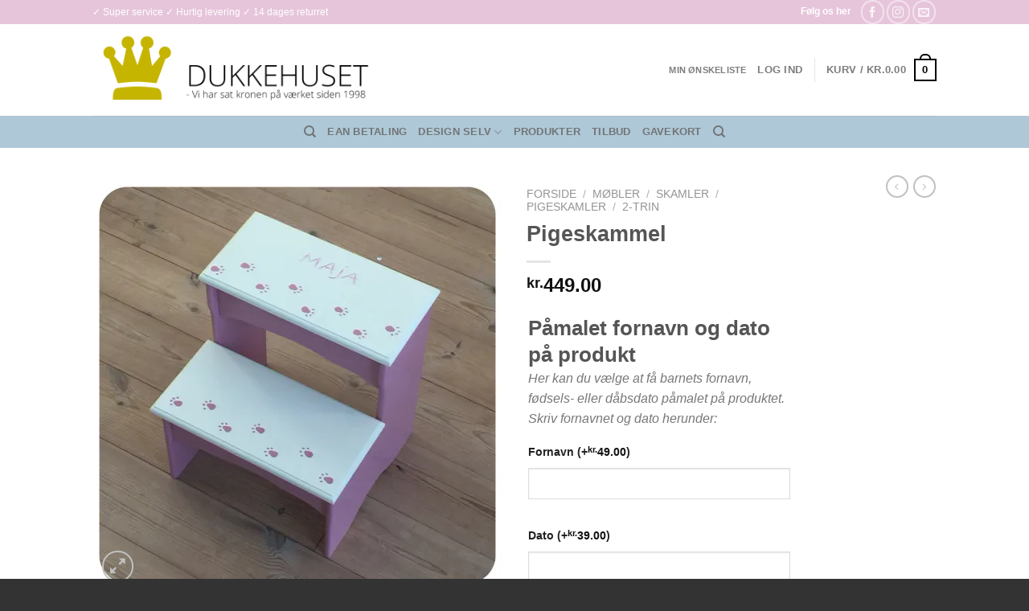

--- FILE ---
content_type: text/html; charset=UTF-8
request_url: https://dukkehuset.dk/vare/pigeskammel-39/
body_size: 33963
content:
<!DOCTYPE html>
<html lang="da-DK" class="loading-site no-js bg-fill">
<head>
	<meta charset="UTF-8" />
	<link rel="profile" href="https://gmpg.org/xfn/11" />
	<link rel="pingback" href="https://dukkehuset.dk/xmlrpc.php" />

					<script>document.documentElement.className = document.documentElement.className + ' yes-js js_active js'</script>
			<script>(function(html){html.className = html.className.replace(/\bno-js\b/,'js')})(document.documentElement);</script>
<title>Pigeskammel &#8211; Dukkehuset</title>
<meta name='robots' content='max-image-preview:large' />
<meta name="viewport" content="width=device-width, initial-scale=1" /><script>window._wca = window._wca || [];</script>
<link rel='dns-prefetch' href='//stats.wp.com' />
<link rel='preconnect' href='//i0.wp.com' />
<link rel='preconnect' href='//c0.wp.com' />
<link rel='prefetch' href='https://usercontent.one/wp/dukkehuset.dk/wp-content/themes/flatsome/assets/js/flatsome.js?media=1675438868?ver=a0a7aee297766598a20e' />
<link rel='prefetch' href='https://usercontent.one/wp/dukkehuset.dk/wp-content/themes/flatsome/assets/js/chunk.slider.js?ver=3.18.5&media=1675438868' />
<link rel='prefetch' href='https://usercontent.one/wp/dukkehuset.dk/wp-content/themes/flatsome/assets/js/chunk.popups.js?ver=3.18.5&media=1675438868' />
<link rel='prefetch' href='https://usercontent.one/wp/dukkehuset.dk/wp-content/themes/flatsome/assets/js/chunk.tooltips.js?ver=3.18.5&media=1675438868' />
<link rel='prefetch' href='https://usercontent.one/wp/dukkehuset.dk/wp-content/themes/flatsome/assets/js/woocommerce.js?media=1675438868?ver=49415fe6a9266f32f1f2' />
<link rel="alternate" type="application/rss+xml" title="Dukkehuset &raquo; Feed" href="https://dukkehuset.dk/feed/" />
<link rel="alternate" type="application/rss+xml" title="Dukkehuset &raquo;-kommentar-feed" href="https://dukkehuset.dk/comments/feed/" />
<link rel="alternate" type="application/rss+xml" title="Dukkehuset &raquo; Pigeskammel-kommentar-feed" href="https://dukkehuset.dk/vare/pigeskammel-39/feed/" />
<link rel="alternate" title="oEmbed (JSON)" type="application/json+oembed" href="https://dukkehuset.dk/wp-json/oembed/1.0/embed?url=https%3A%2F%2Fdukkehuset.dk%2Fvare%2Fpigeskammel-39%2F" />
<link rel="alternate" title="oEmbed (XML)" type="text/xml+oembed" href="https://dukkehuset.dk/wp-json/oembed/1.0/embed?url=https%3A%2F%2Fdukkehuset.dk%2Fvare%2Fpigeskammel-39%2F&#038;format=xml" />
<style id='wp-img-auto-sizes-contain-inline-css' type='text/css'>
img:is([sizes=auto i],[sizes^="auto," i]){contain-intrinsic-size:3000px 1500px}
/*# sourceURL=wp-img-auto-sizes-contain-inline-css */
</style>
<link rel='stylesheet' id='shipmondo-service-point-selector-block-style-css' href='https://usercontent.one/wp/dukkehuset.dk/wp-content/plugins/pakkelabels-for-woocommerce/public/build/blocks/service-point-selector/style-view.css?media=1675438868?ver=4ffe73d575440c93dfc0' type='text/css' media='all' />
<style id='wp-emoji-styles-inline-css' type='text/css'>

	img.wp-smiley, img.emoji {
		display: inline !important;
		border: none !important;
		box-shadow: none !important;
		height: 1em !important;
		width: 1em !important;
		margin: 0 0.07em !important;
		vertical-align: -0.1em !important;
		background: none !important;
		padding: 0 !important;
	}
/*# sourceURL=wp-emoji-styles-inline-css */
</style>
<style id='wp-block-library-inline-css' type='text/css'>
:root{--wp-block-synced-color:#7a00df;--wp-block-synced-color--rgb:122,0,223;--wp-bound-block-color:var(--wp-block-synced-color);--wp-editor-canvas-background:#ddd;--wp-admin-theme-color:#007cba;--wp-admin-theme-color--rgb:0,124,186;--wp-admin-theme-color-darker-10:#006ba1;--wp-admin-theme-color-darker-10--rgb:0,107,160.5;--wp-admin-theme-color-darker-20:#005a87;--wp-admin-theme-color-darker-20--rgb:0,90,135;--wp-admin-border-width-focus:2px}@media (min-resolution:192dpi){:root{--wp-admin-border-width-focus:1.5px}}.wp-element-button{cursor:pointer}:root .has-very-light-gray-background-color{background-color:#eee}:root .has-very-dark-gray-background-color{background-color:#313131}:root .has-very-light-gray-color{color:#eee}:root .has-very-dark-gray-color{color:#313131}:root .has-vivid-green-cyan-to-vivid-cyan-blue-gradient-background{background:linear-gradient(135deg,#00d084,#0693e3)}:root .has-purple-crush-gradient-background{background:linear-gradient(135deg,#34e2e4,#4721fb 50%,#ab1dfe)}:root .has-hazy-dawn-gradient-background{background:linear-gradient(135deg,#faaca8,#dad0ec)}:root .has-subdued-olive-gradient-background{background:linear-gradient(135deg,#fafae1,#67a671)}:root .has-atomic-cream-gradient-background{background:linear-gradient(135deg,#fdd79a,#004a59)}:root .has-nightshade-gradient-background{background:linear-gradient(135deg,#330968,#31cdcf)}:root .has-midnight-gradient-background{background:linear-gradient(135deg,#020381,#2874fc)}:root{--wp--preset--font-size--normal:16px;--wp--preset--font-size--huge:42px}.has-regular-font-size{font-size:1em}.has-larger-font-size{font-size:2.625em}.has-normal-font-size{font-size:var(--wp--preset--font-size--normal)}.has-huge-font-size{font-size:var(--wp--preset--font-size--huge)}.has-text-align-center{text-align:center}.has-text-align-left{text-align:left}.has-text-align-right{text-align:right}.has-fit-text{white-space:nowrap!important}#end-resizable-editor-section{display:none}.aligncenter{clear:both}.items-justified-left{justify-content:flex-start}.items-justified-center{justify-content:center}.items-justified-right{justify-content:flex-end}.items-justified-space-between{justify-content:space-between}.screen-reader-text{border:0;clip-path:inset(50%);height:1px;margin:-1px;overflow:hidden;padding:0;position:absolute;width:1px;word-wrap:normal!important}.screen-reader-text:focus{background-color:#ddd;clip-path:none;color:#444;display:block;font-size:1em;height:auto;left:5px;line-height:normal;padding:15px 23px 14px;text-decoration:none;top:5px;width:auto;z-index:100000}html :where(.has-border-color){border-style:solid}html :where([style*=border-top-color]){border-top-style:solid}html :where([style*=border-right-color]){border-right-style:solid}html :where([style*=border-bottom-color]){border-bottom-style:solid}html :where([style*=border-left-color]){border-left-style:solid}html :where([style*=border-width]){border-style:solid}html :where([style*=border-top-width]){border-top-style:solid}html :where([style*=border-right-width]){border-right-style:solid}html :where([style*=border-bottom-width]){border-bottom-style:solid}html :where([style*=border-left-width]){border-left-style:solid}html :where(img[class*=wp-image-]){height:auto;max-width:100%}:where(figure){margin:0 0 1em}html :where(.is-position-sticky){--wp-admin--admin-bar--position-offset:var(--wp-admin--admin-bar--height,0px)}@media screen and (max-width:600px){html :where(.is-position-sticky){--wp-admin--admin-bar--position-offset:0px}}

/*# sourceURL=wp-block-library-inline-css */
</style><link rel='stylesheet' id='wc-blocks-style-css' href='https://c0.wp.com/p/woocommerce/10.4.3/assets/client/blocks/wc-blocks.css' type='text/css' media='all' />
<link rel='stylesheet' id='jquery-selectBox-css' href='https://usercontent.one/wp/dukkehuset.dk/wp-content/plugins/yith-woocommerce-wishlist/assets/css/jquery.selectBox.css?ver=1.2.0&media=1675438868' type='text/css' media='all' />
<link rel='stylesheet' id='woocommerce_prettyPhoto_css-css' href='//dukkehuset.dk/wp-content/plugins/woocommerce/assets/css/prettyPhoto.css?ver=3.1.6' type='text/css' media='all' />
<link rel='stylesheet' id='yith-wcwl-main-css' href='https://usercontent.one/wp/dukkehuset.dk/wp-content/plugins/yith-woocommerce-wishlist/assets/css/style.css?ver=4.11.0&media=1675438868' type='text/css' media='all' />
<style id='yith-wcwl-main-inline-css' type='text/css'>
 :root { --rounded-corners-radius: 16px; --add-to-cart-rounded-corners-radius: 16px; --feedback-duration: 3s } 
 :root { --rounded-corners-radius: 16px; --add-to-cart-rounded-corners-radius: 16px; --feedback-duration: 3s } 
 :root { --rounded-corners-radius: 16px; --add-to-cart-rounded-corners-radius: 16px; --feedback-duration: 3s } 
 :root { --rounded-corners-radius: 16px; --add-to-cart-rounded-corners-radius: 16px; --feedback-duration: 3s } 
 :root { --rounded-corners-radius: 16px; --add-to-cart-rounded-corners-radius: 16px; --feedback-duration: 3s } 
 :root { --rounded-corners-radius: 16px; --add-to-cart-rounded-corners-radius: 16px; --feedback-duration: 3s } 
 :root { --rounded-corners-radius: 16px; --add-to-cart-rounded-corners-radius: 16px; --feedback-duration: 3s } 
 :root { --rounded-corners-radius: 16px; --add-to-cart-rounded-corners-radius: 16px; --feedback-duration: 3s } 
 :root { --rounded-corners-radius: 16px; --add-to-cart-rounded-corners-radius: 16px; --feedback-duration: 3s } 
 :root { --rounded-corners-radius: 16px; --add-to-cart-rounded-corners-radius: 16px; --feedback-duration: 3s } 
 :root { --rounded-corners-radius: 16px; --add-to-cart-rounded-corners-radius: 16px; --feedback-duration: 3s } 
 :root { --rounded-corners-radius: 16px; --add-to-cart-rounded-corners-radius: 16px; --feedback-duration: 3s } 
 :root { --rounded-corners-radius: 16px; --add-to-cart-rounded-corners-radius: 16px; --feedback-duration: 3s } 
/*# sourceURL=yith-wcwl-main-inline-css */
</style>
<style id='global-styles-inline-css' type='text/css'>
:root{--wp--preset--aspect-ratio--square: 1;--wp--preset--aspect-ratio--4-3: 4/3;--wp--preset--aspect-ratio--3-4: 3/4;--wp--preset--aspect-ratio--3-2: 3/2;--wp--preset--aspect-ratio--2-3: 2/3;--wp--preset--aspect-ratio--16-9: 16/9;--wp--preset--aspect-ratio--9-16: 9/16;--wp--preset--color--black: #000000;--wp--preset--color--cyan-bluish-gray: #abb8c3;--wp--preset--color--white: #ffffff;--wp--preset--color--pale-pink: #f78da7;--wp--preset--color--vivid-red: #cf2e2e;--wp--preset--color--luminous-vivid-orange: #ff6900;--wp--preset--color--luminous-vivid-amber: #fcb900;--wp--preset--color--light-green-cyan: #7bdcb5;--wp--preset--color--vivid-green-cyan: #00d084;--wp--preset--color--pale-cyan-blue: #8ed1fc;--wp--preset--color--vivid-cyan-blue: #0693e3;--wp--preset--color--vivid-purple: #9b51e0;--wp--preset--color--primary: #000000;--wp--preset--color--secondary: #0a0a0a;--wp--preset--color--success: #7a9c59;--wp--preset--color--alert: #b20000;--wp--preset--gradient--vivid-cyan-blue-to-vivid-purple: linear-gradient(135deg,rgb(6,147,227) 0%,rgb(155,81,224) 100%);--wp--preset--gradient--light-green-cyan-to-vivid-green-cyan: linear-gradient(135deg,rgb(122,220,180) 0%,rgb(0,208,130) 100%);--wp--preset--gradient--luminous-vivid-amber-to-luminous-vivid-orange: linear-gradient(135deg,rgb(252,185,0) 0%,rgb(255,105,0) 100%);--wp--preset--gradient--luminous-vivid-orange-to-vivid-red: linear-gradient(135deg,rgb(255,105,0) 0%,rgb(207,46,46) 100%);--wp--preset--gradient--very-light-gray-to-cyan-bluish-gray: linear-gradient(135deg,rgb(238,238,238) 0%,rgb(169,184,195) 100%);--wp--preset--gradient--cool-to-warm-spectrum: linear-gradient(135deg,rgb(74,234,220) 0%,rgb(151,120,209) 20%,rgb(207,42,186) 40%,rgb(238,44,130) 60%,rgb(251,105,98) 80%,rgb(254,248,76) 100%);--wp--preset--gradient--blush-light-purple: linear-gradient(135deg,rgb(255,206,236) 0%,rgb(152,150,240) 100%);--wp--preset--gradient--blush-bordeaux: linear-gradient(135deg,rgb(254,205,165) 0%,rgb(254,45,45) 50%,rgb(107,0,62) 100%);--wp--preset--gradient--luminous-dusk: linear-gradient(135deg,rgb(255,203,112) 0%,rgb(199,81,192) 50%,rgb(65,88,208) 100%);--wp--preset--gradient--pale-ocean: linear-gradient(135deg,rgb(255,245,203) 0%,rgb(182,227,212) 50%,rgb(51,167,181) 100%);--wp--preset--gradient--electric-grass: linear-gradient(135deg,rgb(202,248,128) 0%,rgb(113,206,126) 100%);--wp--preset--gradient--midnight: linear-gradient(135deg,rgb(2,3,129) 0%,rgb(40,116,252) 100%);--wp--preset--font-size--small: 13px;--wp--preset--font-size--medium: 20px;--wp--preset--font-size--large: 36px;--wp--preset--font-size--x-large: 42px;--wp--preset--spacing--20: 0.44rem;--wp--preset--spacing--30: 0.67rem;--wp--preset--spacing--40: 1rem;--wp--preset--spacing--50: 1.5rem;--wp--preset--spacing--60: 2.25rem;--wp--preset--spacing--70: 3.38rem;--wp--preset--spacing--80: 5.06rem;--wp--preset--shadow--natural: 6px 6px 9px rgba(0, 0, 0, 0.2);--wp--preset--shadow--deep: 12px 12px 50px rgba(0, 0, 0, 0.4);--wp--preset--shadow--sharp: 6px 6px 0px rgba(0, 0, 0, 0.2);--wp--preset--shadow--outlined: 6px 6px 0px -3px rgb(255, 255, 255), 6px 6px rgb(0, 0, 0);--wp--preset--shadow--crisp: 6px 6px 0px rgb(0, 0, 0);}:where(body) { margin: 0; }.wp-site-blocks > .alignleft { float: left; margin-right: 2em; }.wp-site-blocks > .alignright { float: right; margin-left: 2em; }.wp-site-blocks > .aligncenter { justify-content: center; margin-left: auto; margin-right: auto; }:where(.is-layout-flex){gap: 0.5em;}:where(.is-layout-grid){gap: 0.5em;}.is-layout-flow > .alignleft{float: left;margin-inline-start: 0;margin-inline-end: 2em;}.is-layout-flow > .alignright{float: right;margin-inline-start: 2em;margin-inline-end: 0;}.is-layout-flow > .aligncenter{margin-left: auto !important;margin-right: auto !important;}.is-layout-constrained > .alignleft{float: left;margin-inline-start: 0;margin-inline-end: 2em;}.is-layout-constrained > .alignright{float: right;margin-inline-start: 2em;margin-inline-end: 0;}.is-layout-constrained > .aligncenter{margin-left: auto !important;margin-right: auto !important;}.is-layout-constrained > :where(:not(.alignleft):not(.alignright):not(.alignfull)){margin-left: auto !important;margin-right: auto !important;}body .is-layout-flex{display: flex;}.is-layout-flex{flex-wrap: wrap;align-items: center;}.is-layout-flex > :is(*, div){margin: 0;}body .is-layout-grid{display: grid;}.is-layout-grid > :is(*, div){margin: 0;}body{padding-top: 0px;padding-right: 0px;padding-bottom: 0px;padding-left: 0px;}a:where(:not(.wp-element-button)){text-decoration: none;}:root :where(.wp-element-button, .wp-block-button__link){background-color: #32373c;border-width: 0;color: #fff;font-family: inherit;font-size: inherit;font-style: inherit;font-weight: inherit;letter-spacing: inherit;line-height: inherit;padding-top: calc(0.667em + 2px);padding-right: calc(1.333em + 2px);padding-bottom: calc(0.667em + 2px);padding-left: calc(1.333em + 2px);text-decoration: none;text-transform: inherit;}.has-black-color{color: var(--wp--preset--color--black) !important;}.has-cyan-bluish-gray-color{color: var(--wp--preset--color--cyan-bluish-gray) !important;}.has-white-color{color: var(--wp--preset--color--white) !important;}.has-pale-pink-color{color: var(--wp--preset--color--pale-pink) !important;}.has-vivid-red-color{color: var(--wp--preset--color--vivid-red) !important;}.has-luminous-vivid-orange-color{color: var(--wp--preset--color--luminous-vivid-orange) !important;}.has-luminous-vivid-amber-color{color: var(--wp--preset--color--luminous-vivid-amber) !important;}.has-light-green-cyan-color{color: var(--wp--preset--color--light-green-cyan) !important;}.has-vivid-green-cyan-color{color: var(--wp--preset--color--vivid-green-cyan) !important;}.has-pale-cyan-blue-color{color: var(--wp--preset--color--pale-cyan-blue) !important;}.has-vivid-cyan-blue-color{color: var(--wp--preset--color--vivid-cyan-blue) !important;}.has-vivid-purple-color{color: var(--wp--preset--color--vivid-purple) !important;}.has-primary-color{color: var(--wp--preset--color--primary) !important;}.has-secondary-color{color: var(--wp--preset--color--secondary) !important;}.has-success-color{color: var(--wp--preset--color--success) !important;}.has-alert-color{color: var(--wp--preset--color--alert) !important;}.has-black-background-color{background-color: var(--wp--preset--color--black) !important;}.has-cyan-bluish-gray-background-color{background-color: var(--wp--preset--color--cyan-bluish-gray) !important;}.has-white-background-color{background-color: var(--wp--preset--color--white) !important;}.has-pale-pink-background-color{background-color: var(--wp--preset--color--pale-pink) !important;}.has-vivid-red-background-color{background-color: var(--wp--preset--color--vivid-red) !important;}.has-luminous-vivid-orange-background-color{background-color: var(--wp--preset--color--luminous-vivid-orange) !important;}.has-luminous-vivid-amber-background-color{background-color: var(--wp--preset--color--luminous-vivid-amber) !important;}.has-light-green-cyan-background-color{background-color: var(--wp--preset--color--light-green-cyan) !important;}.has-vivid-green-cyan-background-color{background-color: var(--wp--preset--color--vivid-green-cyan) !important;}.has-pale-cyan-blue-background-color{background-color: var(--wp--preset--color--pale-cyan-blue) !important;}.has-vivid-cyan-blue-background-color{background-color: var(--wp--preset--color--vivid-cyan-blue) !important;}.has-vivid-purple-background-color{background-color: var(--wp--preset--color--vivid-purple) !important;}.has-primary-background-color{background-color: var(--wp--preset--color--primary) !important;}.has-secondary-background-color{background-color: var(--wp--preset--color--secondary) !important;}.has-success-background-color{background-color: var(--wp--preset--color--success) !important;}.has-alert-background-color{background-color: var(--wp--preset--color--alert) !important;}.has-black-border-color{border-color: var(--wp--preset--color--black) !important;}.has-cyan-bluish-gray-border-color{border-color: var(--wp--preset--color--cyan-bluish-gray) !important;}.has-white-border-color{border-color: var(--wp--preset--color--white) !important;}.has-pale-pink-border-color{border-color: var(--wp--preset--color--pale-pink) !important;}.has-vivid-red-border-color{border-color: var(--wp--preset--color--vivid-red) !important;}.has-luminous-vivid-orange-border-color{border-color: var(--wp--preset--color--luminous-vivid-orange) !important;}.has-luminous-vivid-amber-border-color{border-color: var(--wp--preset--color--luminous-vivid-amber) !important;}.has-light-green-cyan-border-color{border-color: var(--wp--preset--color--light-green-cyan) !important;}.has-vivid-green-cyan-border-color{border-color: var(--wp--preset--color--vivid-green-cyan) !important;}.has-pale-cyan-blue-border-color{border-color: var(--wp--preset--color--pale-cyan-blue) !important;}.has-vivid-cyan-blue-border-color{border-color: var(--wp--preset--color--vivid-cyan-blue) !important;}.has-vivid-purple-border-color{border-color: var(--wp--preset--color--vivid-purple) !important;}.has-primary-border-color{border-color: var(--wp--preset--color--primary) !important;}.has-secondary-border-color{border-color: var(--wp--preset--color--secondary) !important;}.has-success-border-color{border-color: var(--wp--preset--color--success) !important;}.has-alert-border-color{border-color: var(--wp--preset--color--alert) !important;}.has-vivid-cyan-blue-to-vivid-purple-gradient-background{background: var(--wp--preset--gradient--vivid-cyan-blue-to-vivid-purple) !important;}.has-light-green-cyan-to-vivid-green-cyan-gradient-background{background: var(--wp--preset--gradient--light-green-cyan-to-vivid-green-cyan) !important;}.has-luminous-vivid-amber-to-luminous-vivid-orange-gradient-background{background: var(--wp--preset--gradient--luminous-vivid-amber-to-luminous-vivid-orange) !important;}.has-luminous-vivid-orange-to-vivid-red-gradient-background{background: var(--wp--preset--gradient--luminous-vivid-orange-to-vivid-red) !important;}.has-very-light-gray-to-cyan-bluish-gray-gradient-background{background: var(--wp--preset--gradient--very-light-gray-to-cyan-bluish-gray) !important;}.has-cool-to-warm-spectrum-gradient-background{background: var(--wp--preset--gradient--cool-to-warm-spectrum) !important;}.has-blush-light-purple-gradient-background{background: var(--wp--preset--gradient--blush-light-purple) !important;}.has-blush-bordeaux-gradient-background{background: var(--wp--preset--gradient--blush-bordeaux) !important;}.has-luminous-dusk-gradient-background{background: var(--wp--preset--gradient--luminous-dusk) !important;}.has-pale-ocean-gradient-background{background: var(--wp--preset--gradient--pale-ocean) !important;}.has-electric-grass-gradient-background{background: var(--wp--preset--gradient--electric-grass) !important;}.has-midnight-gradient-background{background: var(--wp--preset--gradient--midnight) !important;}.has-small-font-size{font-size: var(--wp--preset--font-size--small) !important;}.has-medium-font-size{font-size: var(--wp--preset--font-size--medium) !important;}.has-large-font-size{font-size: var(--wp--preset--font-size--large) !important;}.has-x-large-font-size{font-size: var(--wp--preset--font-size--x-large) !important;}
/*# sourceURL=global-styles-inline-css */
</style>

<link rel='stylesheet' id='contact-form-7-css' href='https://usercontent.one/wp/dukkehuset.dk/wp-content/plugins/contact-form-7/includes/css/styles.css?ver=6.1.4&media=1675438868' type='text/css' media='all' />
<link rel='stylesheet' id='photoswipe-css' href='https://c0.wp.com/p/woocommerce/10.4.3/assets/css/photoswipe/photoswipe.min.css' type='text/css' media='all' />
<link rel='stylesheet' id='photoswipe-default-skin-css' href='https://c0.wp.com/p/woocommerce/10.4.3/assets/css/photoswipe/default-skin/default-skin.min.css' type='text/css' media='all' />
<style id='woocommerce-inline-inline-css' type='text/css'>
.woocommerce form .form-row .required { visibility: visible; }
/*# sourceURL=woocommerce-inline-inline-css */
</style>
<link rel='stylesheet' id='dashicons-css' href='https://c0.wp.com/c/6.9/wp-includes/css/dashicons.min.css' type='text/css' media='all' />
<style id='dashicons-inline-css' type='text/css'>
[data-font="Dashicons"]:before {font-family: 'Dashicons' !important;content: attr(data-icon) !important;speak: none !important;font-weight: normal !important;font-variant: normal !important;text-transform: none !important;line-height: 1 !important;font-style: normal !important;-webkit-font-smoothing: antialiased !important;-moz-osx-font-smoothing: grayscale !important;}
/*# sourceURL=dashicons-inline-css */
</style>
<link rel='stylesheet' id='woocommerce-addons-css-css' href='https://usercontent.one/wp/dukkehuset.dk/wp-content/plugins/woocommerce-product-addons/assets/css/frontend/frontend.css?ver=5.0.2&media=1675438868' type='text/css' media='all' />
<link rel='stylesheet' id='flatsome-ninjaforms-css' href='https://usercontent.one/wp/dukkehuset.dk/wp-content/themes/flatsome/inc/integrations/ninjaforms/ninjaforms.css?ver=6.9&media=1675438868' type='text/css' media='all' />
<link rel='stylesheet' id='flatsome-woocommerce-wishlist-css' href='https://usercontent.one/wp/dukkehuset.dk/wp-content/themes/flatsome/inc/integrations/wc-yith-wishlist/wishlist.css?ver=3.10.2&media=1675438868' type='text/css' media='all' />
<link rel='stylesheet' id='flatsome-main-css' href='https://usercontent.one/wp/dukkehuset.dk/wp-content/themes/flatsome/assets/css/flatsome.css?ver=3.18.5&media=1675438868' type='text/css' media='all' />
<style id='flatsome-main-inline-css' type='text/css'>
@font-face {
				font-family: "fl-icons";
				font-display: block;
				src: url(https://usercontent.one/wp/dukkehuset.dk/wp-content/themes/flatsome/assets/css/icons/fl-icons.eot?v=3.18.5&media=1675438868);
				src:
					url(https://usercontent.one/wp/dukkehuset.dk/wp-content/themes/flatsome/assets/css/icons/fl-icons.eot?media=1675438868#iefix?v=3.18.5) format("embedded-opentype"),
					url(https://usercontent.one/wp/dukkehuset.dk/wp-content/themes/flatsome/assets/css/icons/fl-icons.woff2?v=3.18.5&media=1675438868) format("woff2"),
					url(https://usercontent.one/wp/dukkehuset.dk/wp-content/themes/flatsome/assets/css/icons/fl-icons.ttf?v=3.18.5&media=1675438868) format("truetype"),
					url(https://usercontent.one/wp/dukkehuset.dk/wp-content/themes/flatsome/assets/css/icons/fl-icons.woff?v=3.18.5&media=1675438868) format("woff"),
					url(https://usercontent.one/wp/dukkehuset.dk/wp-content/themes/flatsome/assets/css/icons/fl-icons.svg?v=3.18.5&media=1675438868#fl-icons) format("svg");
			}
/*# sourceURL=flatsome-main-inline-css */
</style>
<link rel='stylesheet' id='flatsome-shop-css' href='https://usercontent.one/wp/dukkehuset.dk/wp-content/themes/flatsome/assets/css/flatsome-shop.css?ver=3.18.5&media=1675438868' type='text/css' media='all' />
<link rel='stylesheet' id='flatsome-style-css' href='https://usercontent.one/wp/dukkehuset.dk/wp-content/themes/flatsome/style.css?ver=3.18.5&media=1675438868' type='text/css' media='all' />
<script type="text/javascript">
            window._nslDOMReady = (function () {
                const executedCallbacks = new Set();
            
                return function (callback) {
                    /**
                    * Third parties might dispatch DOMContentLoaded events, so we need to ensure that we only run our callback once!
                    */
                    if (executedCallbacks.has(callback)) return;
            
                    const wrappedCallback = function () {
                        if (executedCallbacks.has(callback)) return;
                        executedCallbacks.add(callback);
                        callback();
                    };
            
                    if (document.readyState === "complete" || document.readyState === "interactive") {
                        wrappedCallback();
                    } else {
                        document.addEventListener("DOMContentLoaded", wrappedCallback);
                    }
                };
            })();
        </script><script type="text/javascript" src="https://c0.wp.com/c/6.9/wp-includes/js/jquery/jquery.min.js" id="jquery-core-js"></script>
<script type="text/javascript" src="https://c0.wp.com/c/6.9/wp-includes/js/jquery/jquery-migrate.min.js" id="jquery-migrate-js"></script>
<script type="text/javascript" src="https://c0.wp.com/p/woocommerce/10.4.3/assets/js/jquery-blockui/jquery.blockUI.min.js" id="wc-jquery-blockui-js" data-wp-strategy="defer"></script>
<script type="text/javascript" id="wc-add-to-cart-js-extra">
/* <![CDATA[ */
var wc_add_to_cart_params = {"ajax_url":"/wp-admin/admin-ajax.php","wc_ajax_url":"/?wc-ajax=%%endpoint%%","i18n_view_cart":"Se kurv","cart_url":"https://dukkehuset.dk/cart/","is_cart":"","cart_redirect_after_add":"no"};
//# sourceURL=wc-add-to-cart-js-extra
/* ]]> */
</script>
<script type="text/javascript" src="https://c0.wp.com/p/woocommerce/10.4.3/assets/js/frontend/add-to-cart.min.js" id="wc-add-to-cart-js" defer="defer" data-wp-strategy="defer"></script>
<script type="text/javascript" src="https://c0.wp.com/p/woocommerce/10.4.3/assets/js/photoswipe/photoswipe.min.js" id="wc-photoswipe-js" defer="defer" data-wp-strategy="defer"></script>
<script type="text/javascript" src="https://c0.wp.com/p/woocommerce/10.4.3/assets/js/photoswipe/photoswipe-ui-default.min.js" id="wc-photoswipe-ui-default-js" defer="defer" data-wp-strategy="defer"></script>
<script type="text/javascript" id="wc-single-product-js-extra">
/* <![CDATA[ */
var wc_single_product_params = {"i18n_required_rating_text":"V\u00e6lg venligst en bed\u00f8mmelse","i18n_rating_options":["1 ud af 5 stjerner","2 ud af 5 stjerner","3 ud af 5 stjerner","4 ud af 5 stjerner","5 ud af 5 stjerner"],"i18n_product_gallery_trigger_text":"Se billedgalleri i fuld sk\u00e6rm","review_rating_required":"yes","flexslider":{"rtl":false,"animation":"slide","smoothHeight":true,"directionNav":false,"controlNav":"thumbnails","slideshow":false,"animationSpeed":500,"animationLoop":false,"allowOneSlide":false},"zoom_enabled":"","zoom_options":[],"photoswipe_enabled":"1","photoswipe_options":{"shareEl":false,"closeOnScroll":false,"history":false,"hideAnimationDuration":0,"showAnimationDuration":0},"flexslider_enabled":""};
//# sourceURL=wc-single-product-js-extra
/* ]]> */
</script>
<script type="text/javascript" src="https://c0.wp.com/p/woocommerce/10.4.3/assets/js/frontend/single-product.min.js" id="wc-single-product-js" defer="defer" data-wp-strategy="defer"></script>
<script type="text/javascript" src="https://c0.wp.com/p/woocommerce/10.4.3/assets/js/js-cookie/js.cookie.min.js" id="wc-js-cookie-js" data-wp-strategy="defer"></script>
<script type="text/javascript" src="https://c0.wp.com/p/woocommerce/10.4.3/assets/js/dompurify/purify.min.js" id="wc-dompurify-js" defer="defer" data-wp-strategy="defer"></script>
<script type="text/javascript" src="https://c0.wp.com/p/woocommerce/10.4.3/assets/js/jquery-tiptip/jquery.tipTip.min.js" id="wc-jquery-tiptip-js" defer="defer" data-wp-strategy="defer"></script>
<script type="text/javascript" src="https://stats.wp.com/s-202603.js" id="woocommerce-analytics-js" defer="defer" data-wp-strategy="defer"></script>
<link rel="https://api.w.org/" href="https://dukkehuset.dk/wp-json/" /><link rel="alternate" title="JSON" type="application/json" href="https://dukkehuset.dk/wp-json/wp/v2/product/2085" /><link rel="EditURI" type="application/rsd+xml" title="RSD" href="https://dukkehuset.dk/xmlrpc.php?rsd" />
<meta name="generator" content="WordPress 6.9" />
<meta name="generator" content="WooCommerce 10.4.3" />
<link rel="canonical" href="https://dukkehuset.dk/vare/pigeskammel-39/" />
<link rel='shortlink' href='https://dukkehuset.dk/?p=2085' />
<style>[class*=" icon-oc-"],[class^=icon-oc-]{speak:none;font-style:normal;font-weight:400;font-variant:normal;text-transform:none;line-height:1;-webkit-font-smoothing:antialiased;-moz-osx-font-smoothing:grayscale}.icon-oc-one-com-white-32px-fill:before{content:"901"}.icon-oc-one-com:before{content:"900"}#one-com-icon,.toplevel_page_onecom-wp .wp-menu-image{speak:none;display:flex;align-items:center;justify-content:center;text-transform:none;line-height:1;-webkit-font-smoothing:antialiased;-moz-osx-font-smoothing:grayscale}.onecom-wp-admin-bar-item>a,.toplevel_page_onecom-wp>.wp-menu-name{font-size:16px;font-weight:400;line-height:1}.toplevel_page_onecom-wp>.wp-menu-name img{width:69px;height:9px;}.wp-submenu-wrap.wp-submenu>.wp-submenu-head>img{width:88px;height:auto}.onecom-wp-admin-bar-item>a img{height:7px!important}.onecom-wp-admin-bar-item>a img,.toplevel_page_onecom-wp>.wp-menu-name img{opacity:.8}.onecom-wp-admin-bar-item.hover>a img,.toplevel_page_onecom-wp.wp-has-current-submenu>.wp-menu-name img,li.opensub>a.toplevel_page_onecom-wp>.wp-menu-name img{opacity:1}#one-com-icon:before,.onecom-wp-admin-bar-item>a:before,.toplevel_page_onecom-wp>.wp-menu-image:before{content:'';position:static!important;background-color:rgba(240,245,250,.4);border-radius:102px;width:18px;height:18px;padding:0!important}.onecom-wp-admin-bar-item>a:before{width:14px;height:14px}.onecom-wp-admin-bar-item.hover>a:before,.toplevel_page_onecom-wp.opensub>a>.wp-menu-image:before,.toplevel_page_onecom-wp.wp-has-current-submenu>.wp-menu-image:before{background-color:#76b82a}.onecom-wp-admin-bar-item>a{display:inline-flex!important;align-items:center;justify-content:center}#one-com-logo-wrapper{font-size:4em}#one-com-icon{vertical-align:middle}.imagify-welcome{display:none !important;}</style>	<style>img#wpstats{display:none}</style>
		<style>.bg{opacity: 0; transition: opacity 1s; -webkit-transition: opacity 1s;} .bg-loaded{opacity: 1;}</style>	<noscript><style>.woocommerce-product-gallery{ opacity: 1 !important; }</style></noscript>
	<style id="custom-css" type="text/css">:root {--primary-color: #000000;--fs-color-primary: #000000;--fs-color-secondary: #0a0a0a;--fs-color-success: #7a9c59;--fs-color-alert: #b20000;--fs-experimental-link-color: #b2b2b2;--fs-experimental-link-color-hover: #111;}.tooltipster-base {--tooltip-color: #fff;--tooltip-bg-color: #000;}.off-canvas-right .mfp-content, .off-canvas-left .mfp-content {--drawer-width: 300px;}.off-canvas .mfp-content.off-canvas-cart {--drawer-width: 360px;}.sticky-add-to-cart--active, #wrapper,#main,#main.dark{background-color: #FFF}.header-main{height: 114px}#logo img{max-height: 114px}#logo{width:513px;}.header-top{min-height: 30px}.transparent .header-main{height: 90px}.transparent #logo img{max-height: 90px}.has-transparent + .page-title:first-of-type,.has-transparent + #main > .page-title,.has-transparent + #main > div > .page-title,.has-transparent + #main .page-header-wrapper:first-of-type .page-title{padding-top: 170px;}.header.show-on-scroll,.stuck .header-main{height:70px!important}.stuck #logo img{max-height: 70px!important}.header-bg-color {background-color: #ffffff}.header-bottom {background-color: #afc8d7}@media (max-width: 549px) {.header-main{height: 70px}#logo img{max-height: 70px}}.header-top{background-color:#e6c5db!important;}.current .breadcrumb-step, [data-icon-label]:after, .button#place_order,.button.checkout,.checkout-button,.single_add_to_cart_button.button, .sticky-add-to-cart-select-options-button{background-color: #7a9c59!important }.badge-inner.on-sale{background-color: #932020}.badge-inner.new-bubble{background-color: #7a9c59}.shop-page-title.featured-title .title-bg{ background-image: url(https://usercontent.one/wp/dukkehuset.dk/wp-content/uploads/2016/10/IMG_8972.jpg?media=1675438868)!important;}@media screen and (min-width: 550px){.products .box-vertical .box-image{min-width: 247px!important;width: 247px!important;}}.footer-1{background-color: #fff}.footer-2{background-color: #777}.absolute-footer, html{background-color: #333}.nav-vertical-fly-out > li + li {border-top-width: 1px; border-top-style: solid;}/* Custom CSS */div {}.label-new.menu-item > a:after{content:"Ny";}.label-hot.menu-item > a:after{content:"Populær";}.label-sale.menu-item > a:after{content:"Tilbud";}.label-popular.menu-item > a:after{content:"Populært";}</style><style id="kirki-inline-styles"></style></head>

<body data-rsssl=1 class="wp-singular product-template-default single single-product postid-2085 wp-theme-flatsome theme-flatsome woocommerce woocommerce-page woocommerce-no-js full-width bg-fill lightbox nav-dropdown-has-arrow nav-dropdown-has-shadow nav-dropdown-has-border">


<a class="skip-link screen-reader-text" href="#main">Fortsæt til indhold</a>

<div id="wrapper">

	
	<header id="header" class="header has-sticky sticky-jump">
		<div class="header-wrapper">
			<div id="top-bar" class="header-top hide-for-sticky nav-dark hide-for-medium">
    <div class="flex-row container">
      <div class="flex-col hide-for-medium flex-left">
          <ul class="nav nav-left medium-nav-center nav-small  nav-divided">
              <li class="html custom html_topbar_left">  ✓ Super service  ✓ Hurtig levering  ✓ 14 dages returret </li>          </ul>
      </div>

      <div class="flex-col hide-for-medium flex-center">
          <ul class="nav nav-center nav-small  nav-divided">
                        </ul>
      </div>

      <div class="flex-col hide-for-medium flex-right">
         <ul class="nav top-bar-nav nav-right nav-small  nav-divided">
              <li class="html custom html_topbar_right"><div class="social-icons follow-icons" ><span>Følg os her</span><a href="https://www.facebook.com/dukkehuset.dk/" target="_blank" data-label="Facebook" class="icon button circle is-outline facebook tooltip" title="Følg på Facebook" aria-label="Følg på Facebook" rel="noopener nofollow" ><i class="icon-facebook" ></i></a><a href="https://www.instagram.com/dukkehusetdk/" target="_blank" data-label="Instagram" class="icon button circle is-outline instagram tooltip" title="Følg på Instagram" aria-label="Følg på Instagram" rel="noopener nofollow" ><i class="icon-instagram" ></i></a><a href="mailto:info@dukkehuset.dk" data-label="E-mail" target="_blank" class="icon button circle is-outline email tooltip" title="Send os en email" aria-label="Send os en email" rel="nofollow noopener" ><i class="icon-envelop" ></i></a></div></li>          </ul>
      </div>

      
    </div>
</div>
<div id="masthead" class="header-main ">
      <div class="header-inner flex-row container logo-left medium-logo-center" role="navigation">

          <!-- Logo -->
          <div id="logo" class="flex-col logo">
            
<!-- Header logo -->
<a href="https://dukkehuset.dk/" title="Dukkehuset" rel="home">
		<img width="800" height="250" src="https://i0.wp.com/dukkehuset.dk/wp-content/uploads/2016/05/dukkehuset-logo.png?fit=800%2C250&#038;ssl=1" class="header_logo header-logo" alt="Dukkehuset"/><img  width="800" height="250" src="https://i0.wp.com/dukkehuset.dk/wp-content/uploads/2016/05/dukkehuset-logo.png?fit=800%2C250&#038;ssl=1" class="header-logo-dark" alt="Dukkehuset"/></a>
          </div>

          <!-- Mobile Left Elements -->
          <div class="flex-col show-for-medium flex-left">
            <ul class="mobile-nav nav nav-left ">
              <li class="nav-icon has-icon">
  		<a href="#" data-open="#main-menu" data-pos="left" data-bg="main-menu-overlay" data-color="" class="is-small" aria-label="Menu" aria-controls="main-menu" aria-expanded="false">

		  <i class="icon-menu" ></i>
		  		</a>
	</li>
            </ul>
          </div>

          <!-- Left Elements -->
          <div class="flex-col hide-for-medium flex-left
            flex-grow">
            <ul class="header-nav header-nav-main nav nav-left  nav-size-80% nav-uppercase" >
                          </ul>
          </div>

          <!-- Right Elements -->
          <div class="flex-col hide-for-medium flex-right">
            <ul class="header-nav header-nav-main nav nav-right  nav-size-80% nav-uppercase">
              <li class="html custom html_top_right_text"><a href='/wishlist/'>Min ønskeliste</a></li><li class="account-item has-icon
    "
>

<a href="https://dukkehuset.dk/my-account/"
    class="nav-top-link nav-top-not-logged-in "
    data-open="#login-form-popup"  >
    <span>
    Log ind      </span>
  
</a>



</li>
<li class="header-divider"></li><li class="cart-item has-icon has-dropdown">

<a href="https://dukkehuset.dk/cart/" class="header-cart-link is-small" title="Kurv" >

<span class="header-cart-title">
   Kurv   /      <span class="cart-price"><span class="woocommerce-Price-amount amount"><bdi><span class="woocommerce-Price-currencySymbol">kr.</span>0.00</bdi></span></span>
  </span>

    <span class="cart-icon image-icon">
    <strong>0</strong>
  </span>
  </a>

 <ul class="nav-dropdown nav-dropdown-default">
    <li class="html widget_shopping_cart">
      <div class="widget_shopping_cart_content">
        

	<div class="ux-mini-cart-empty flex flex-row-col text-center pt pb">
				<div class="ux-mini-cart-empty-icon">
			<svg xmlns="http://www.w3.org/2000/svg" viewBox="0 0 17 19" style="opacity:.1;height:80px;">
				<path d="M8.5 0C6.7 0 5.3 1.2 5.3 2.7v2H2.1c-.3 0-.6.3-.7.7L0 18.2c0 .4.2.8.6.8h15.7c.4 0 .7-.3.7-.7v-.1L15.6 5.4c0-.3-.3-.6-.7-.6h-3.2v-2c0-1.6-1.4-2.8-3.2-2.8zM6.7 2.7c0-.8.8-1.4 1.8-1.4s1.8.6 1.8 1.4v2H6.7v-2zm7.5 3.4 1.3 11.5h-14L2.8 6.1h2.5v1.4c0 .4.3.7.7.7.4 0 .7-.3.7-.7V6.1h3.5v1.4c0 .4.3.7.7.7s.7-.3.7-.7V6.1h2.6z" fill-rule="evenodd" clip-rule="evenodd" fill="currentColor"></path>
			</svg>
		</div>
				<p class="woocommerce-mini-cart__empty-message empty">Ingen varer i kurven.</p>
					<p class="return-to-shop">
				<a class="button primary wc-backward" href="https://dukkehuset.dk/shop/">
					Tilbage til shoppen				</a>
			</p>
				</div>


      </div>
    </li>
     </ul>

</li>
            </ul>
          </div>

          <!-- Mobile Right Elements -->
          <div class="flex-col show-for-medium flex-right">
            <ul class="mobile-nav nav nav-right ">
              <li class="cart-item has-icon">


		<a href="https://dukkehuset.dk/cart/" class="header-cart-link is-small off-canvas-toggle nav-top-link" title="Kurv" data-open="#cart-popup" data-class="off-canvas-cart" data-pos="right" >

    <span class="cart-icon image-icon">
    <strong>0</strong>
  </span>
  </a>


  <!-- Cart Sidebar Popup -->
  <div id="cart-popup" class="mfp-hide">
  <div class="cart-popup-inner inner-padding cart-popup-inner--sticky">
      <div class="cart-popup-title text-center">
          <span class="heading-font uppercase">Kurv</span>
          <div class="is-divider"></div>
      </div>
      <div class="widget woocommerce widget_shopping_cart"><div class="widget_shopping_cart_content"></div></div>               </div>
  </div>

</li>
            </ul>
          </div>

      </div>

            <div class="container"><div class="top-divider full-width"></div></div>
      </div>
<div id="wide-nav" class="header-bottom wide-nav flex-has-center hide-for-medium">
    <div class="flex-row container">

            
                        <div class="flex-col hide-for-medium flex-center">
                <ul class="nav header-nav header-bottom-nav nav-center  nav-uppercase">
                    <li class="header-search header-search-dropdown has-icon has-dropdown menu-item-has-children">
		<a href="#" aria-label="Søg" class="is-small"><i class="icon-search" ></i></a>
		<ul class="nav-dropdown nav-dropdown-default">
	 	<li class="header-search-form search-form html relative has-icon">
	<div class="header-search-form-wrapper">
		<div class="searchform-wrapper ux-search-box relative is-normal"><form role="search" method="get" class="searchform" action="https://dukkehuset.dk/">
	<div class="flex-row relative">
						<div class="flex-col flex-grow">
			<label class="screen-reader-text" for="woocommerce-product-search-field-0">Søg efter:</label>
			<input type="search" id="woocommerce-product-search-field-0" class="search-field mb-0" placeholder="Søg&hellip;" value="" name="s" />
			<input type="hidden" name="post_type" value="product" />
					</div>
		<div class="flex-col">
			<button type="submit" value="Søg" class="ux-search-submit submit-button secondary button  icon mb-0" aria-label="Send">
				<i class="icon-search" ></i>			</button>
		</div>
	</div>
	<div class="live-search-results text-left z-top"></div>
</form>
</div>	</div>
</li>
	</ul>
</li>
<li id="menu-item-11644" class="menu-item menu-item-type-post_type menu-item-object-page menu-item-11644 menu-item-design-default"><a href="https://dukkehuset.dk/ean-betaling/" class="nav-top-link">EAN Betaling</a></li>
<li id="menu-item-10547" class="menu-item menu-item-type-taxonomy menu-item-object-product_cat menu-item-has-children menu-item-10547 menu-item-design-default has-dropdown"><a href="https://dukkehuset.dk/vare-kategori/design/" class="nav-top-link" aria-expanded="false" aria-haspopup="menu">Design Selv<i class="icon-angle-down" ></i></a>
<ul class="sub-menu nav-dropdown nav-dropdown-default">
	<li id="menu-item-10548" class="menu-item menu-item-type-taxonomy menu-item-object-product_cat menu-item-10548"><a href="https://dukkehuset.dk/vare-kategori/design/farver/">Farver</a></li>
	<li id="menu-item-10549" class="menu-item menu-item-type-taxonomy menu-item-object-product_cat menu-item-10549"><a href="https://dukkehuset.dk/vare-kategori/design/motiver/">Motiver</a></li>
</ul>
</li>
<li id="menu-item-12" class="menu-item menu-item-type-post_type menu-item-object-page current_page_parent menu-item-12 menu-item-design-default"><a href="https://dukkehuset.dk/shop/" class="nav-top-link">Produkter</a></li>
<li id="menu-item-1932" class="menu-item menu-item-type-post_type menu-item-object-page menu-item-1932 menu-item-design-default"><a href="https://dukkehuset.dk/tilbud/" class="nav-top-link">Tilbud</a></li>
<li id="menu-item-2903" class="menu-item menu-item-type-post_type menu-item-object-product menu-item-2903 menu-item-design-default"><a href="https://dukkehuset.dk/vare/gavekort-2/" class="nav-top-link">Gavekort</a></li>
<li class="header-search header-search-dropdown has-icon has-dropdown menu-item-has-children">
		<a href="#" aria-label="Søg" class="is-small"><i class="icon-search" ></i></a>
		<ul class="nav-dropdown nav-dropdown-default">
	 	<li class="header-search-form search-form html relative has-icon">
	<div class="header-search-form-wrapper">
		<div class="searchform-wrapper ux-search-box relative is-normal"><form role="search" method="get" class="searchform" action="https://dukkehuset.dk/">
	<div class="flex-row relative">
						<div class="flex-col flex-grow">
			<label class="screen-reader-text" for="woocommerce-product-search-field-1">Søg efter:</label>
			<input type="search" id="woocommerce-product-search-field-1" class="search-field mb-0" placeholder="Søg&hellip;" value="" name="s" />
			<input type="hidden" name="post_type" value="product" />
					</div>
		<div class="flex-col">
			<button type="submit" value="Søg" class="ux-search-submit submit-button secondary button  icon mb-0" aria-label="Send">
				<i class="icon-search" ></i>			</button>
		</div>
	</div>
	<div class="live-search-results text-left z-top"></div>
</form>
</div>	</div>
</li>
	</ul>
</li>
                </ul>
            </div>
            
            
            
    </div>
</div>

<div class="header-bg-container fill"><div class="header-bg-image fill"></div><div class="header-bg-color fill"></div></div>		</div>
	</header>

	
	<main id="main" class="">

	<div class="shop-container">

		
			<div class="container">
	<div class="woocommerce-notices-wrapper"></div></div>
<div id="product-2085" class="product type-product post-2085 status-publish first instock product_cat-2-trin-pigeskamler product_cat-mobler product_cat-pigeskamler product_cat-skamler product_tag-moebler product_tag-pigeskammel product_tag-psk0042 product_tag-skammel has-post-thumbnail taxable shipping-taxable purchasable product-type-simple">
	<div class="product-container">

<div class="product-main">
	<div class="row content-row mb-0">

		<div class="product-gallery col large-6">
		
<div class="product-images relative mb-half has-hover woocommerce-product-gallery woocommerce-product-gallery--with-images woocommerce-product-gallery--columns-4 images" data-columns="4">

  <div class="badge-container is-larger absolute left top z-1">

</div>

  <div class="image-tools absolute top show-on-hover right z-3">
    		<div class="wishlist-icon">
			<button class="wishlist-button button is-outline circle icon" aria-label="Ønskeliste">
				<i class="icon-heart" ></i>			</button>
			<div class="wishlist-popup dark">
				
<div
	class="yith-wcwl-add-to-wishlist add-to-wishlist-2085 yith-wcwl-add-to-wishlist--link-style yith-wcwl-add-to-wishlist--single wishlist-fragment on-first-load"
	data-fragment-ref="2085"
	data-fragment-options="{&quot;base_url&quot;:&quot;&quot;,&quot;product_id&quot;:2085,&quot;parent_product_id&quot;:0,&quot;product_type&quot;:&quot;simple&quot;,&quot;is_single&quot;:true,&quot;in_default_wishlist&quot;:false,&quot;show_view&quot;:true,&quot;browse_wishlist_text&quot;:&quot;Se \u00f8nskeliste&quot;,&quot;already_in_wishslist_text&quot;:&quot;Dette produkt er allerede i din \u00f8nskeliste&quot;,&quot;product_added_text&quot;:&quot;Produktet tilf\u00f8jet til din \u00f8nskeliste&quot;,&quot;available_multi_wishlist&quot;:false,&quot;disable_wishlist&quot;:false,&quot;show_count&quot;:false,&quot;ajax_loading&quot;:false,&quot;loop_position&quot;:false,&quot;item&quot;:&quot;add_to_wishlist&quot;}"
>
			
			<!-- ADD TO WISHLIST -->
			
<div class="yith-wcwl-add-button">
		<a
		href="?add_to_wishlist=2085&#038;_wpnonce=5fd84050c5"
		class="add_to_wishlist single_add_to_wishlist"
		data-product-id="2085"
		data-product-type="simple"
		data-original-product-id="0"
		data-title="Tilføj til ønskeliste"
		rel="nofollow"
	>
		<svg id="yith-wcwl-icon-heart-outline" class="yith-wcwl-icon-svg" fill="none" stroke-width="1.5" stroke="currentColor" viewBox="0 0 24 24" xmlns="http://www.w3.org/2000/svg">
  <path stroke-linecap="round" stroke-linejoin="round" d="M21 8.25c0-2.485-2.099-4.5-4.688-4.5-1.935 0-3.597 1.126-4.312 2.733-.715-1.607-2.377-2.733-4.313-2.733C5.1 3.75 3 5.765 3 8.25c0 7.22 9 12 9 12s9-4.78 9-12Z"></path>
</svg>		<span>Tilføj til ønskeliste</span>
	</a>
</div>

			<!-- COUNT TEXT -->
			
			</div>
			</div>
		</div>
		  </div>

  <div class="woocommerce-product-gallery__wrapper product-gallery-slider slider slider-nav-small mb-half"
        data-flickity-options='{
                "cellAlign": "center",
                "wrapAround": true,
                "autoPlay": false,
                "prevNextButtons":true,
                "adaptiveHeight": true,
                "imagesLoaded": true,
                "lazyLoad": 1,
                "dragThreshold" : 15,
                "pageDots": false,
                "rightToLeft": false       }'>
    <div data-thumb="https://i0.wp.com/dukkehuset.dk/wp-content/uploads/2016/10/IMG_8972.jpg?resize=100%2C100&#038;ssl=1" data-thumb-alt="" class="woocommerce-product-gallery__image slide first"><a href="https://i0.wp.com/dukkehuset.dk/wp-content/uploads/2016/10/IMG_8972.jpg?fit=3690%2C3690&#038;ssl=1"><img width="510" height="510" src="https://i0.wp.com/dukkehuset.dk/wp-content/uploads/2016/10/IMG_8972.jpg?fit=510%2C510&amp;ssl=1" class="wp-post-image skip-lazy" alt="" data-caption="" data-src="https://i0.wp.com/dukkehuset.dk/wp-content/uploads/2016/10/IMG_8972.jpg?fit=3690%2C3690&#038;ssl=1" data-large_image="https://i0.wp.com/dukkehuset.dk/wp-content/uploads/2016/10/IMG_8972.jpg?fit=3690%2C3690&#038;ssl=1" data-large_image_width="3690" data-large_image_height="3690" decoding="async" fetchpriority="high" srcset="https://i0.wp.com/dukkehuset.dk/wp-content/uploads/2016/10/IMG_8972.jpg?w=3690&amp;ssl=1 3690w, https://i0.wp.com/dukkehuset.dk/wp-content/uploads/2016/10/IMG_8972.jpg?resize=100%2C100&amp;ssl=1 100w, https://i0.wp.com/dukkehuset.dk/wp-content/uploads/2016/10/IMG_8972.jpg?resize=510%2C510&amp;ssl=1 510w, https://i0.wp.com/dukkehuset.dk/wp-content/uploads/2016/10/IMG_8972.jpg?resize=340%2C340&amp;ssl=1 340w, https://i0.wp.com/dukkehuset.dk/wp-content/uploads/2016/10/IMG_8972.jpg?resize=800%2C800&amp;ssl=1 800w, https://i0.wp.com/dukkehuset.dk/wp-content/uploads/2016/10/IMG_8972.jpg?resize=768%2C768&amp;ssl=1 768w, https://i0.wp.com/dukkehuset.dk/wp-content/uploads/2016/10/IMG_8972.jpg?resize=1600%2C1600&amp;ssl=1 1600w, https://i0.wp.com/dukkehuset.dk/wp-content/uploads/2016/10/IMG_8972.jpg?w=2040 2040w, https://i0.wp.com/dukkehuset.dk/wp-content/uploads/2016/10/IMG_8972.jpg?w=3060 3060w" sizes="(max-width: 510px) 100vw, 510px" /></a></div><div data-thumb="https://i0.wp.com/dukkehuset.dk/wp-content/uploads/2016/10/IMG_8982.jpg?resize=100%2C100&#038;ssl=1" data-thumb-alt="" class="woocommerce-product-gallery__image slide"><a href="https://i0.wp.com/dukkehuset.dk/wp-content/uploads/2016/10/IMG_8982.jpg?fit=3690%2C3690&#038;ssl=1"><img width="510" height="510" src="https://i0.wp.com/dukkehuset.dk/wp-content/uploads/2016/10/IMG_8982.jpg?fit=510%2C510&amp;ssl=1" class="skip-lazy" alt="" data-caption="" data-src="https://i0.wp.com/dukkehuset.dk/wp-content/uploads/2016/10/IMG_8982.jpg?fit=3690%2C3690&#038;ssl=1" data-large_image="https://i0.wp.com/dukkehuset.dk/wp-content/uploads/2016/10/IMG_8982.jpg?fit=3690%2C3690&#038;ssl=1" data-large_image_width="3690" data-large_image_height="3690" decoding="async" srcset="https://i0.wp.com/dukkehuset.dk/wp-content/uploads/2016/10/IMG_8982.jpg?w=3690&amp;ssl=1 3690w, https://i0.wp.com/dukkehuset.dk/wp-content/uploads/2016/10/IMG_8982.jpg?resize=100%2C100&amp;ssl=1 100w, https://i0.wp.com/dukkehuset.dk/wp-content/uploads/2016/10/IMG_8982.jpg?resize=510%2C510&amp;ssl=1 510w, https://i0.wp.com/dukkehuset.dk/wp-content/uploads/2016/10/IMG_8982.jpg?resize=340%2C340&amp;ssl=1 340w, https://i0.wp.com/dukkehuset.dk/wp-content/uploads/2016/10/IMG_8982.jpg?resize=800%2C800&amp;ssl=1 800w, https://i0.wp.com/dukkehuset.dk/wp-content/uploads/2016/10/IMG_8982.jpg?resize=768%2C768&amp;ssl=1 768w, https://i0.wp.com/dukkehuset.dk/wp-content/uploads/2016/10/IMG_8982.jpg?resize=1600%2C1600&amp;ssl=1 1600w, https://i0.wp.com/dukkehuset.dk/wp-content/uploads/2016/10/IMG_8982.jpg?w=2040 2040w, https://i0.wp.com/dukkehuset.dk/wp-content/uploads/2016/10/IMG_8982.jpg?w=3060 3060w" sizes="(max-width: 510px) 100vw, 510px" /></a></div><div data-thumb="https://i0.wp.com/dukkehuset.dk/wp-content/uploads/2016/10/IMG_8976.jpg?resize=100%2C100&#038;ssl=1" data-thumb-alt="" class="woocommerce-product-gallery__image slide"><a href="https://i0.wp.com/dukkehuset.dk/wp-content/uploads/2016/10/IMG_8976.jpg?fit=3690%2C3690&#038;ssl=1"><img width="510" height="510" src="https://i0.wp.com/dukkehuset.dk/wp-content/uploads/2016/10/IMG_8976.jpg?fit=510%2C510&amp;ssl=1" class="skip-lazy" alt="" data-caption="" data-src="https://i0.wp.com/dukkehuset.dk/wp-content/uploads/2016/10/IMG_8976.jpg?fit=3690%2C3690&#038;ssl=1" data-large_image="https://i0.wp.com/dukkehuset.dk/wp-content/uploads/2016/10/IMG_8976.jpg?fit=3690%2C3690&#038;ssl=1" data-large_image_width="3690" data-large_image_height="3690" decoding="async" srcset="https://i0.wp.com/dukkehuset.dk/wp-content/uploads/2016/10/IMG_8976.jpg?w=3690&amp;ssl=1 3690w, https://i0.wp.com/dukkehuset.dk/wp-content/uploads/2016/10/IMG_8976.jpg?resize=100%2C100&amp;ssl=1 100w, https://i0.wp.com/dukkehuset.dk/wp-content/uploads/2016/10/IMG_8976.jpg?resize=510%2C510&amp;ssl=1 510w, https://i0.wp.com/dukkehuset.dk/wp-content/uploads/2016/10/IMG_8976.jpg?resize=340%2C340&amp;ssl=1 340w, https://i0.wp.com/dukkehuset.dk/wp-content/uploads/2016/10/IMG_8976.jpg?resize=800%2C800&amp;ssl=1 800w, https://i0.wp.com/dukkehuset.dk/wp-content/uploads/2016/10/IMG_8976.jpg?resize=768%2C768&amp;ssl=1 768w, https://i0.wp.com/dukkehuset.dk/wp-content/uploads/2016/10/IMG_8976.jpg?resize=1600%2C1600&amp;ssl=1 1600w, https://i0.wp.com/dukkehuset.dk/wp-content/uploads/2016/10/IMG_8976.jpg?w=2040 2040w, https://i0.wp.com/dukkehuset.dk/wp-content/uploads/2016/10/IMG_8976.jpg?w=3060 3060w" sizes="(max-width: 510px) 100vw, 510px" /></a></div><div data-thumb="https://i0.wp.com/dukkehuset.dk/wp-content/uploads/2016/10/IMG_8975.jpg?resize=100%2C100&#038;ssl=1" data-thumb-alt="" class="woocommerce-product-gallery__image slide"><a href="https://i0.wp.com/dukkehuset.dk/wp-content/uploads/2016/10/IMG_8975.jpg?fit=3690%2C3690&#038;ssl=1"><img width="510" height="510" src="https://i0.wp.com/dukkehuset.dk/wp-content/uploads/2016/10/IMG_8975.jpg?fit=510%2C510&amp;ssl=1" class="skip-lazy" alt="" data-caption="" data-src="https://i0.wp.com/dukkehuset.dk/wp-content/uploads/2016/10/IMG_8975.jpg?fit=3690%2C3690&#038;ssl=1" data-large_image="https://i0.wp.com/dukkehuset.dk/wp-content/uploads/2016/10/IMG_8975.jpg?fit=3690%2C3690&#038;ssl=1" data-large_image_width="3690" data-large_image_height="3690" decoding="async" loading="lazy" srcset="https://i0.wp.com/dukkehuset.dk/wp-content/uploads/2016/10/IMG_8975.jpg?w=3690&amp;ssl=1 3690w, https://i0.wp.com/dukkehuset.dk/wp-content/uploads/2016/10/IMG_8975.jpg?resize=100%2C100&amp;ssl=1 100w, https://i0.wp.com/dukkehuset.dk/wp-content/uploads/2016/10/IMG_8975.jpg?resize=510%2C510&amp;ssl=1 510w, https://i0.wp.com/dukkehuset.dk/wp-content/uploads/2016/10/IMG_8975.jpg?resize=340%2C340&amp;ssl=1 340w, https://i0.wp.com/dukkehuset.dk/wp-content/uploads/2016/10/IMG_8975.jpg?resize=800%2C800&amp;ssl=1 800w, https://i0.wp.com/dukkehuset.dk/wp-content/uploads/2016/10/IMG_8975.jpg?resize=768%2C768&amp;ssl=1 768w, https://i0.wp.com/dukkehuset.dk/wp-content/uploads/2016/10/IMG_8975.jpg?resize=1600%2C1600&amp;ssl=1 1600w, https://i0.wp.com/dukkehuset.dk/wp-content/uploads/2016/10/IMG_8975.jpg?w=2040 2040w, https://i0.wp.com/dukkehuset.dk/wp-content/uploads/2016/10/IMG_8975.jpg?w=3060 3060w" sizes="auto, (max-width: 510px) 100vw, 510px" /></a></div>  </div>

  <div class="image-tools absolute bottom left z-3">
        <a href="#product-zoom" class="zoom-button button is-outline circle icon tooltip hide-for-small" title="Zoom">
      <i class="icon-expand" ></i>    </a>
   </div>
</div>

	<div class="product-thumbnails thumbnails slider-no-arrows slider row row-small row-slider slider-nav-small small-columns-4"
		data-flickity-options='{
			"cellAlign": "left",
			"wrapAround": false,
			"autoPlay": false,
			"prevNextButtons": true,
			"asNavFor": ".product-gallery-slider",
			"percentPosition": true,
			"imagesLoaded": true,
			"pageDots": false,
			"rightToLeft": false,
			"contain": true
		}'>
					<div class="col is-nav-selected first">
				<a>
					<img src="https://i0.wp.com/dukkehuset.dk/wp-content/uploads/2016/10/IMG_8972.jpg?resize=247%2C296&ssl=1" alt="" width="247" height="296" class="attachment-woocommerce_thumbnail" />				</a>
			</div><div class="col"><a><img src="https://i0.wp.com/dukkehuset.dk/wp-content/uploads/2016/10/IMG_8982.jpg?resize=247%2C296&ssl=1" alt="" width="247" height="296"  class="attachment-woocommerce_thumbnail" /></a></div><div class="col"><a><img src="https://i0.wp.com/dukkehuset.dk/wp-content/uploads/2016/10/IMG_8976.jpg?resize=247%2C296&ssl=1" alt="" width="247" height="296"  class="attachment-woocommerce_thumbnail" /></a></div><div class="col"><a><img src="https://i0.wp.com/dukkehuset.dk/wp-content/uploads/2016/10/IMG_8975.jpg?resize=247%2C296&ssl=1" alt="" width="247" height="296"  class="attachment-woocommerce_thumbnail" /></a></div>	</div>
			</div>

		<div class="product-info summary col-fit col entry-summary product-summary">
			<nav class="woocommerce-breadcrumb breadcrumbs uppercase"><a href="https://dukkehuset.dk">Forside</a> <span class="divider">&#47;</span> <a href="https://dukkehuset.dk/vare-kategori/mobler/">Møbler</a> <span class="divider">&#47;</span> <a href="https://dukkehuset.dk/vare-kategori/mobler/skamler/">Skamler</a> <span class="divider">&#47;</span> <a href="https://dukkehuset.dk/vare-kategori/mobler/skamler/pigeskamler/">Pigeskamler</a> <span class="divider">&#47;</span> <a href="https://dukkehuset.dk/vare-kategori/mobler/skamler/pigeskamler/2-trin-pigeskamler/">2-trin</a></nav><h1 class="product-title product_title entry-title">
	Pigeskammel</h1>

	<div class="is-divider small"></div>
<ul class="next-prev-thumbs is-small show-for-medium">         <li class="prod-dropdown has-dropdown">
               <a href="https://dukkehuset.dk/vare/pigeskammel-40/"  rel="next" class="button icon is-outline circle">
                  <i class="icon-angle-left" ></i>              </a>
              <div class="nav-dropdown">
                <a title="Pigeskammel" href="https://dukkehuset.dk/vare/pigeskammel-40/">
                <img width="100" height="100" src="https://i0.wp.com/dukkehuset.dk/wp-content/uploads/2016/10/IMG_0134.jpg?resize=100%2C100&amp;ssl=1" class="attachment-woocommerce_gallery_thumbnail size-woocommerce_gallery_thumbnail wp-post-image" alt="" decoding="async" loading="lazy" srcset="https://i0.wp.com/dukkehuset.dk/wp-content/uploads/2016/10/IMG_0134.jpg?w=3690&amp;ssl=1 3690w, https://i0.wp.com/dukkehuset.dk/wp-content/uploads/2016/10/IMG_0134.jpg?resize=100%2C100&amp;ssl=1 100w, https://i0.wp.com/dukkehuset.dk/wp-content/uploads/2016/10/IMG_0134.jpg?resize=510%2C510&amp;ssl=1 510w, https://i0.wp.com/dukkehuset.dk/wp-content/uploads/2016/10/IMG_0134.jpg?resize=340%2C340&amp;ssl=1 340w, https://i0.wp.com/dukkehuset.dk/wp-content/uploads/2016/10/IMG_0134.jpg?resize=800%2C800&amp;ssl=1 800w, https://i0.wp.com/dukkehuset.dk/wp-content/uploads/2016/10/IMG_0134.jpg?resize=768%2C768&amp;ssl=1 768w, https://i0.wp.com/dukkehuset.dk/wp-content/uploads/2016/10/IMG_0134.jpg?resize=1600%2C1600&amp;ssl=1 1600w, https://i0.wp.com/dukkehuset.dk/wp-content/uploads/2016/10/IMG_0134.jpg?w=2040 2040w, https://i0.wp.com/dukkehuset.dk/wp-content/uploads/2016/10/IMG_0134.jpg?w=3060 3060w" sizes="auto, (max-width: 100px) 100vw, 100px" /></a>
              </div>
          </li>
               <li class="prod-dropdown has-dropdown">
               <a href="https://dukkehuset.dk/vare/pigeskammel-38/" rel="next" class="button icon is-outline circle">
                  <i class="icon-angle-right" ></i>              </a>
              <div class="nav-dropdown">
                  <a title="Pigeskammel" href="https://dukkehuset.dk/vare/pigeskammel-38/">
                  <img width="100" height="100" src="https://i0.wp.com/dukkehuset.dk/wp-content/uploads/2016/10/IMG_7593.jpg?resize=100%2C100&amp;ssl=1" class="attachment-woocommerce_gallery_thumbnail size-woocommerce_gallery_thumbnail wp-post-image" alt="" decoding="async" loading="lazy" srcset="https://i0.wp.com/dukkehuset.dk/wp-content/uploads/2016/10/IMG_7593.jpg?w=3690&amp;ssl=1 3690w, https://i0.wp.com/dukkehuset.dk/wp-content/uploads/2016/10/IMG_7593.jpg?resize=100%2C100&amp;ssl=1 100w, https://i0.wp.com/dukkehuset.dk/wp-content/uploads/2016/10/IMG_7593.jpg?resize=510%2C510&amp;ssl=1 510w, https://i0.wp.com/dukkehuset.dk/wp-content/uploads/2016/10/IMG_7593.jpg?resize=340%2C340&amp;ssl=1 340w, https://i0.wp.com/dukkehuset.dk/wp-content/uploads/2016/10/IMG_7593.jpg?resize=800%2C800&amp;ssl=1 800w, https://i0.wp.com/dukkehuset.dk/wp-content/uploads/2016/10/IMG_7593.jpg?resize=768%2C768&amp;ssl=1 768w, https://i0.wp.com/dukkehuset.dk/wp-content/uploads/2016/10/IMG_7593.jpg?resize=1600%2C1600&amp;ssl=1 1600w, https://i0.wp.com/dukkehuset.dk/wp-content/uploads/2016/10/IMG_7593.jpg?w=2040 2040w, https://i0.wp.com/dukkehuset.dk/wp-content/uploads/2016/10/IMG_7593.jpg?w=3060 3060w" sizes="auto, (max-width: 100px) 100vw, 100px" /></a>
              </div>
          </li>
      </ul><div class="price-wrapper">
	<p class="price product-page-price ">
  <span class="woocommerce-Price-amount amount"><bdi><span class="woocommerce-Price-currencySymbol">kr.</span>449.00</bdi></span></p>
</div>
 
	
	<form class="cart" action="https://dukkehuset.dk/vare/pigeskammel-39/" method="post" enctype='multipart/form-data'>
		<div class="wc-pao-addons-container">
<div class="wc-pao-addon-container  wc-pao-addon wc-pao-addon-paamalet-fornavn-og-dato-paa-produkt" data-product-name="Pigeskammel">

	
				<h2 class="wc-pao-addon-heading">Påmalet fornavn og dato på produkt</h2>
						<div class="wc-pao-addon-description"><p>Her kan du vælge at få barnets fornavn, fødsels- eller dåbsdato påmalet på produktet. Skriv fornavnet og dato herunder:</p>
</div>	
	</div>

<div class="wc-pao-addon-container  wc-pao-addon wc-pao-addon-fornavn" data-product-name="Pigeskammel">

	
						<label for="addon-2085-fornavn-1" class="wc-pao-addon-name" data-addon-name="Fornavn" data-has-per-person-pricing="" data-has-per-block-pricing="">Fornavn (+<span class="woocommerce-Price-amount amount"><span class="woocommerce-Price-currencySymbol">kr.</span>49.00</span>)</label>
						
	
<p class="form-row form-row-wide wc-pao-addon-wrap wc-pao-addon-2085-fornavn-1">
			<input
			type="text"
			class="input-text wc-pao-addon-field wc-pao-addon-custom-text"
			data-raw-price="49"
			data-price="49"
			name="addon-2085-fornavn-1"
			id="addon-2085-fornavn-1"
			data-price-type="quantity_based"
			value=""
			maxlength="15"					/>
	</p>
</div>

<div class="wc-pao-addon-container  wc-pao-addon wc-pao-addon-dato" data-product-name="Pigeskammel">

	
						<label for="addon-2085-dato-2" class="wc-pao-addon-name" data-addon-name="Dato" data-has-per-person-pricing="" data-has-per-block-pricing="">Dato (+<span class="woocommerce-Price-amount amount"><span class="woocommerce-Price-currencySymbol">kr.</span>39.00</span>)</label>
						
	
<p class="form-row form-row-wide wc-pao-addon-wrap wc-pao-addon-2085-dato-2">
			<input
			type="text"
			class="input-text wc-pao-addon-field wc-pao-addon-custom-text"
			data-raw-price="39"
			data-price="39"
			name="addon-2085-dato-2"
			id="addon-2085-dato-2"
			data-price-type="quantity_based"
			value=""
			maxlength="10"					/>
	</p>
</div>
<div id="product-addons-total" data-show-incomplete-sub-total="" data-show-sub-total="1" data-type="simple" data-tax-mode="incl" data-tax-display-mode="incl" data-price="449" data-raw-price="449" data-product-id="2085"></div></div>
			<div class="ux-quantity quantity buttons_added">
		<input type="button" value="-" class="ux-quantity__button ux-quantity__button--minus button minus is-form">				<label class="screen-reader-text" for="quantity_69677b6aa2e35">Pigeskammel antal</label>
		<input
			type="number"
						id="quantity_69677b6aa2e35"
			class="input-text qty text"
			name="quantity"
			value="1"
			aria-label="Vareantal"
			size="4"
			min="1"
			max=""
							step="1"
				placeholder=""
				inputmode="numeric"
				autocomplete="off"
					/>
				<input type="button" value="+" class="ux-quantity__button ux-quantity__button--plus button plus is-form">	</div>
	
		<button type="submit" name="add-to-cart" value="2085" class="single_add_to_cart_button button alt">Tilføj til kurv</button>

			</form>

	
<div class="product_meta">

	
	
		<span class="sku_wrapper">Varenummer (SKU): <span class="sku">psk0042</span></span>

	
	<span class="posted_in">Kategorier: <a href="https://dukkehuset.dk/vare-kategori/mobler/skamler/pigeskamler/2-trin-pigeskamler/" rel="tag">2-trin</a>, <a href="https://dukkehuset.dk/vare-kategori/mobler/" rel="tag">Møbler</a>, <a href="https://dukkehuset.dk/vare-kategori/mobler/skamler/pigeskamler/" rel="tag">Pigeskamler</a>, <a href="https://dukkehuset.dk/vare-kategori/mobler/skamler/" rel="tag">Skamler</a></span>
	<span class="tagged_as">Tags: <a href="https://dukkehuset.dk/vare-tag/moebler/" rel="tag">møbler</a>, <a href="https://dukkehuset.dk/vare-tag/pigeskammel/" rel="tag">pigeskammel</a>, <a href="https://dukkehuset.dk/vare-tag/psk0042/" rel="tag">psk0042</a>, <a href="https://dukkehuset.dk/vare-tag/skammel/" rel="tag">skammel</a></span>
	
</div>
<div class="social-icons share-icons share-row relative" ><a href="https://www.facebook.com/sharer.php?u=https://dukkehuset.dk/vare/pigeskammel-39/" data-label="Facebook" onclick="window.open(this.href,this.title,'width=500,height=500,top=300px,left=300px'); return false;" target="_blank" class="icon button circle is-outline tooltip facebook" title="Del på Facebook" aria-label="Del på Facebook" rel="noopener nofollow" ><i class="icon-facebook" ></i></a><a href="https://twitter.com/share?url=https://dukkehuset.dk/vare/pigeskammel-39/" onclick="window.open(this.href,this.title,'width=500,height=500,top=300px,left=300px'); return false;" target="_blank" class="icon button circle is-outline tooltip twitter" title="Del på Twitter" aria-label="Del på Twitter" rel="noopener nofollow" ><i class="icon-twitter" ></i></a><a href="mailto:?subject=Pigeskammel&body=Tjek%20dette%20ud%3A%20https%3A%2F%2Fdukkehuset.dk%2Fvare%2Fpigeskammel-39%2F" class="icon button circle is-outline tooltip email" title="E-mail en ven" aria-label="E-mail en ven" rel="nofollow" ><i class="icon-envelop" ></i></a><a href="https://pinterest.com/pin/create/button?url=https://dukkehuset.dk/vare/pigeskammel-39/&media=https://i0.wp.com/dukkehuset.dk/wp-content/uploads/2016/10/IMG_8972.jpg?fit=1020%2C1020&ssl=1&description=Pigeskammel" onclick="window.open(this.href,this.title,'width=500,height=500,top=300px,left=300px'); return false;" target="_blank" class="icon button circle is-outline tooltip pinterest" title="Pin på Pinterest" aria-label="Pin på Pinterest" rel="noopener nofollow" ><i class="icon-pinterest" ></i></a></div>
		</div>


		<div id="product-sidebar" class="col large-2 hide-for-medium product-sidebar-small">
			<div class="hide-for-off-canvas" style="width:100%"><ul class="next-prev-thumbs is-small nav-right text-right">         <li class="prod-dropdown has-dropdown">
               <a href="https://dukkehuset.dk/vare/pigeskammel-40/"  rel="next" class="button icon is-outline circle">
                  <i class="icon-angle-left" ></i>              </a>
              <div class="nav-dropdown">
                <a title="Pigeskammel" href="https://dukkehuset.dk/vare/pigeskammel-40/">
                <img width="100" height="100" src="https://i0.wp.com/dukkehuset.dk/wp-content/uploads/2016/10/IMG_0134.jpg?resize=100%2C100&amp;ssl=1" class="attachment-woocommerce_gallery_thumbnail size-woocommerce_gallery_thumbnail wp-post-image" alt="" decoding="async" loading="lazy" srcset="https://i0.wp.com/dukkehuset.dk/wp-content/uploads/2016/10/IMG_0134.jpg?w=3690&amp;ssl=1 3690w, https://i0.wp.com/dukkehuset.dk/wp-content/uploads/2016/10/IMG_0134.jpg?resize=100%2C100&amp;ssl=1 100w, https://i0.wp.com/dukkehuset.dk/wp-content/uploads/2016/10/IMG_0134.jpg?resize=510%2C510&amp;ssl=1 510w, https://i0.wp.com/dukkehuset.dk/wp-content/uploads/2016/10/IMG_0134.jpg?resize=340%2C340&amp;ssl=1 340w, https://i0.wp.com/dukkehuset.dk/wp-content/uploads/2016/10/IMG_0134.jpg?resize=800%2C800&amp;ssl=1 800w, https://i0.wp.com/dukkehuset.dk/wp-content/uploads/2016/10/IMG_0134.jpg?resize=768%2C768&amp;ssl=1 768w, https://i0.wp.com/dukkehuset.dk/wp-content/uploads/2016/10/IMG_0134.jpg?resize=1600%2C1600&amp;ssl=1 1600w, https://i0.wp.com/dukkehuset.dk/wp-content/uploads/2016/10/IMG_0134.jpg?w=2040 2040w, https://i0.wp.com/dukkehuset.dk/wp-content/uploads/2016/10/IMG_0134.jpg?w=3060 3060w" sizes="auto, (max-width: 100px) 100vw, 100px" /></a>
              </div>
          </li>
               <li class="prod-dropdown has-dropdown">
               <a href="https://dukkehuset.dk/vare/pigeskammel-38/" rel="next" class="button icon is-outline circle">
                  <i class="icon-angle-right" ></i>              </a>
              <div class="nav-dropdown">
                  <a title="Pigeskammel" href="https://dukkehuset.dk/vare/pigeskammel-38/">
                  <img width="100" height="100" src="https://i0.wp.com/dukkehuset.dk/wp-content/uploads/2016/10/IMG_7593.jpg?resize=100%2C100&amp;ssl=1" class="attachment-woocommerce_gallery_thumbnail size-woocommerce_gallery_thumbnail wp-post-image" alt="" decoding="async" loading="lazy" srcset="https://i0.wp.com/dukkehuset.dk/wp-content/uploads/2016/10/IMG_7593.jpg?w=3690&amp;ssl=1 3690w, https://i0.wp.com/dukkehuset.dk/wp-content/uploads/2016/10/IMG_7593.jpg?resize=100%2C100&amp;ssl=1 100w, https://i0.wp.com/dukkehuset.dk/wp-content/uploads/2016/10/IMG_7593.jpg?resize=510%2C510&amp;ssl=1 510w, https://i0.wp.com/dukkehuset.dk/wp-content/uploads/2016/10/IMG_7593.jpg?resize=340%2C340&amp;ssl=1 340w, https://i0.wp.com/dukkehuset.dk/wp-content/uploads/2016/10/IMG_7593.jpg?resize=800%2C800&amp;ssl=1 800w, https://i0.wp.com/dukkehuset.dk/wp-content/uploads/2016/10/IMG_7593.jpg?resize=768%2C768&amp;ssl=1 768w, https://i0.wp.com/dukkehuset.dk/wp-content/uploads/2016/10/IMG_7593.jpg?resize=1600%2C1600&amp;ssl=1 1600w, https://i0.wp.com/dukkehuset.dk/wp-content/uploads/2016/10/IMG_7593.jpg?w=2040 2040w, https://i0.wp.com/dukkehuset.dk/wp-content/uploads/2016/10/IMG_7593.jpg?w=3060 3060w" sizes="auto, (max-width: 100px) 100vw, 100px" /></a>
              </div>
          </li>
      </ul></div>		</div>

	</div>
</div>

<div class="product-footer">
	<div class="container">
		
	<div class="woocommerce-tabs wc-tabs-wrapper container tabbed-content">
		<ul class="tabs wc-tabs product-tabs small-nav-collapse nav nav-uppercase nav-line nav-left" role="tablist">
							<li class="description_tab active" id="tab-title-description" role="presentation">
					<a href="#tab-description" role="tab" aria-selected="true" aria-controls="tab-description">
						Beskrivelse					</a>
				</li>
											<li class="additional_information_tab " id="tab-title-additional_information" role="presentation">
					<a href="#tab-additional_information" role="tab" aria-selected="false" aria-controls="tab-additional_information" tabindex="-1">
						Yderligere information					</a>
				</li>
											<li class="reviews_tab " id="tab-title-reviews" role="presentation">
					<a href="#tab-reviews" role="tab" aria-selected="false" aria-controls="tab-reviews" tabindex="-1">
						Anmeldelser (0)					</a>
				</li>
									</ul>
		<div class="tab-panels">
							<div class="woocommerce-Tabs-panel woocommerce-Tabs-panel--description panel entry-content active" id="tab-description" role="tabpanel" aria-labelledby="tab-title-description">
										

<p class="p2"><b>Bemærk: </b>Leveringstiden på håndlavede produkter kan variere fra 1-3 uger. Skal produktet bruges inden, så kontakt os venligst.</p>
<p class="p2">Flot håndlavet pigeskammel</p>
<p class="p2">Farvekode : V1 / R2</p>
<p class="p2">Dybde: 31 cm</p>
<p class="p2">Ønsker du skamlens sider og trin i en anden farve, så er der 24 farver at vælge imellem samt mange skønne motiver. Se mulighederne under &#8220;design selv&#8221;.</p>
				</div>
											<div class="woocommerce-Tabs-panel woocommerce-Tabs-panel--additional_information panel entry-content " id="tab-additional_information" role="tabpanel" aria-labelledby="tab-title-additional_information">
										

<table class="woocommerce-product-attributes shop_attributes" aria-label="Vareinformationer">
			<tr class="woocommerce-product-attributes-item woocommerce-product-attributes-item--weight">
			<th class="woocommerce-product-attributes-item__label" scope="row">Vægt</th>
			<td class="woocommerce-product-attributes-item__value">5 kg</td>
		</tr>
			<tr class="woocommerce-product-attributes-item woocommerce-product-attributes-item--dimensions">
			<th class="woocommerce-product-attributes-item__label" scope="row">Størrelse</th>
			<td class="woocommerce-product-attributes-item__value">33 &times; 38 cm</td>
		</tr>
	</table>
				</div>
											<div class="woocommerce-Tabs-panel woocommerce-Tabs-panel--reviews panel entry-content " id="tab-reviews" role="tabpanel" aria-labelledby="tab-title-reviews">
										<div id="reviews" class="woocommerce-Reviews row">
	<div id="comments" class="col large-12">
		<h3 class="woocommerce-Reviews-title normal">
			Anmeldelser		</h3>

					<p class="woocommerce-noreviews">Der er endnu ikke nogle anmeldelser.</p>
			</div>

			<div id="review_form_wrapper" class="large-12 col">
			<div id="review_form" class="col-inner">
				<div class="review-form-inner has-border">
					<div id="respond" class="comment-respond">
		<h3 id="reply-title" class="comment-reply-title">Vær den første til at anmelde &ldquo;Pigeskammel&rdquo;  <small><a rel="nofollow" id="cancel-comment-reply-link" href="/vare/pigeskammel-39/#respond" style="display:none;">Annuller svar</a></small></h3><form action="https://dukkehuset.dk/wp-comments-post.php" method="post" id="commentform" class="comment-form"><div class="comment-form-rating"><label for="rating">Din bedømmelse&nbsp;<span class="required">*</span></label><select name="rating" id="rating" required>
						<option value="">Bedøm&hellip;</option>
						<option value="5">Perfekt</option>
						<option value="4">God</option>
						<option value="3">Middelmådig</option>
						<option value="2">Ikke så dårlig</option>
						<option value="1">Meget dårlig</option>
					</select></div><p class="comment-form-comment"><label for="comment">Din anmeldelse&nbsp;<span class="required">*</span></label><textarea id="comment" name="comment" cols="45" rows="8" required></textarea></p><p class="comment-form-author"><label for="author">Navn&nbsp;<span class="required">*</span></label><input id="author" name="author" type="text" value="" size="30" required /></p>
<p class="comment-form-email"><label for="email">E-mail&nbsp;<span class="required">*</span></label><input id="email" name="email" type="email" value="" size="30" required /></p>
<p class="form-submit"><input name="submit" type="submit" id="submit" class="submit" value="Send" /> <input type='hidden' name='comment_post_ID' value='2085' id='comment_post_ID' />
<input type='hidden' name='comment_parent' id='comment_parent' value='0' />
</p><p style="display: none !important;" class="akismet-fields-container" data-prefix="ak_"><label>&#916;<textarea name="ak_hp_textarea" cols="45" rows="8" maxlength="100"></textarea></label><input type="hidden" id="ak_js_1" name="ak_js" value="179"/><script>document.getElementById( "ak_js_1" ).setAttribute( "value", ( new Date() ).getTime() );</script></p></form>	</div><!-- #respond -->
					</div>
			</div>
		</div>

	
</div>
				</div>
							
					</div>
	</div>


	<div class="related related-products-wrapper product-section">

					<h3 class="product-section-title container-width product-section-title-related pt-half pb-half uppercase">
				Relaterede varer			</h3>
		

	
  
    <div class="row large-columns-4 medium-columns-3 small-columns-2 row-small slider row-slider slider-nav-reveal slider-nav-push"  data-flickity-options='{"imagesLoaded": true, "groupCells": "100%", "dragThreshold" : 5, "cellAlign": "left","wrapAround": true,"prevNextButtons": true,"percentPosition": true,"pageDots": false, "rightToLeft": false, "autoPlay" : false}' >

  
		<div class="product-small col has-hover product type-product post-368 status-publish instock product_cat-2-trin-pigeskamler product_cat-mobler product_cat-pigeskamler product_cat-skamler product_tag-moebler product_tag-pigeskammel product_tag-psk0007 product_tag-skammel has-post-thumbnail taxable shipping-taxable purchasable product-type-simple">
	<div class="col-inner">
	
<div class="badge-container absolute left top z-1">

</div>
	<div class="product-small box ">
		<div class="box-image">
			<div class="image-fade_in_back">
				<a href="https://dukkehuset.dk/vare/pigeskammel-7/" aria-label="Pigeskammel">
					<img width="247" height="296" src="https://i0.wp.com/dukkehuset.dk/wp-content/uploads/2016/05/IMG_2323.jpg?resize=247%2C296&amp;ssl=1" class="attachment-woocommerce_thumbnail size-woocommerce_thumbnail" alt="Pigeskammel" decoding="async" loading="lazy" srcset="https://i0.wp.com/dukkehuset.dk/wp-content/uploads/2016/05/IMG_2323.jpg?resize=247%2C296&amp;ssl=1 247w, https://i0.wp.com/dukkehuset.dk/wp-content/uploads/2016/05/IMG_2323.jpg?zoom=2&amp;resize=247%2C296 494w, https://i0.wp.com/dukkehuset.dk/wp-content/uploads/2016/05/IMG_2323.jpg?zoom=3&amp;resize=247%2C296 741w" sizes="auto, (max-width: 247px) 100vw, 247px" />				</a>
			</div>
			<div class="image-tools is-small top right show-on-hover">
						<div class="wishlist-icon">
			<button class="wishlist-button button is-outline circle icon" aria-label="Ønskeliste">
				<i class="icon-heart" ></i>			</button>
			<div class="wishlist-popup dark">
				
<div
	class="yith-wcwl-add-to-wishlist add-to-wishlist-368 yith-wcwl-add-to-wishlist--link-style wishlist-fragment on-first-load"
	data-fragment-ref="368"
	data-fragment-options="{&quot;base_url&quot;:&quot;&quot;,&quot;product_id&quot;:368,&quot;parent_product_id&quot;:0,&quot;product_type&quot;:&quot;simple&quot;,&quot;is_single&quot;:false,&quot;in_default_wishlist&quot;:false,&quot;show_view&quot;:false,&quot;browse_wishlist_text&quot;:&quot;Se \u00f8nskeliste&quot;,&quot;already_in_wishslist_text&quot;:&quot;Dette produkt er allerede i din \u00f8nskeliste&quot;,&quot;product_added_text&quot;:&quot;Produktet tilf\u00f8jet til din \u00f8nskeliste&quot;,&quot;available_multi_wishlist&quot;:false,&quot;disable_wishlist&quot;:false,&quot;show_count&quot;:false,&quot;ajax_loading&quot;:false,&quot;loop_position&quot;:false,&quot;item&quot;:&quot;add_to_wishlist&quot;}"
>
			
			<!-- ADD TO WISHLIST -->
			
<div class="yith-wcwl-add-button">
		<a
		href="?add_to_wishlist=368&#038;_wpnonce=5fd84050c5"
		class="add_to_wishlist single_add_to_wishlist"
		data-product-id="368"
		data-product-type="simple"
		data-original-product-id="0"
		data-title="Tilføj til ønskeliste"
		rel="nofollow"
	>
		<svg id="yith-wcwl-icon-heart-outline" class="yith-wcwl-icon-svg" fill="none" stroke-width="1.5" stroke="currentColor" viewBox="0 0 24 24" xmlns="http://www.w3.org/2000/svg">
  <path stroke-linecap="round" stroke-linejoin="round" d="M21 8.25c0-2.485-2.099-4.5-4.688-4.5-1.935 0-3.597 1.126-4.312 2.733-.715-1.607-2.377-2.733-4.313-2.733C5.1 3.75 3 5.765 3 8.25c0 7.22 9 12 9 12s9-4.78 9-12Z"></path>
</svg>		<span>Tilføj til ønskeliste</span>
	</a>
</div>

			<!-- COUNT TEXT -->
			
			</div>
			</div>
		</div>
					</div>
			<div class="image-tools is-small hide-for-small bottom left show-on-hover">
							</div>
			<div class="image-tools grid-tools text-center hide-for-small bottom hover-slide-in show-on-hover">
				<a href="/vare/pigeskammel-39/?add-to-cart=368" aria-describedby="woocommerce_loop_add_to_cart_link_describedby_368" data-quantity="1" class="add-to-cart-grid no-padding is-transparent product_type_simple add_to_cart_button ajax_add_to_cart" data-product_id="368" data-product_sku="psk0007" aria-label="Læg i kurv: &ldquo;Pigeskammel&rdquo;" rel="nofollow" data-success_message="&ldquo;Pigeskammel&rdquo; er blevet tilføjet til din kurv" role="button"><div class="cart-icon tooltip is-small" title="Tilføj til kurv"><strong>+</strong></div></a>	<span id="woocommerce_loop_add_to_cart_link_describedby_368" class="screen-reader-text">
			</span>
  <a class="quick-view" data-prod="368" href="#quick-view">Vis</a>			</div>
					</div>

		<div class="box-text box-text-products">
			<div class="title-wrapper">		<p class="category uppercase is-smaller no-text-overflow product-cat op-7">
			2-trin		</p>
	<p class="name product-title woocommerce-loop-product__title"><a href="https://dukkehuset.dk/vare/pigeskammel-7/" class="woocommerce-LoopProduct-link woocommerce-loop-product__link">Pigeskammel</a></p></div><div class="price-wrapper">
	<span class="price"><span class="woocommerce-Price-amount amount"><bdi><span class="woocommerce-Price-currencySymbol">kr.</span>449.00</bdi></span></span>
</div>		</div>
	</div>
		</div>
</div><div class="product-small col has-hover product type-product post-645 status-publish instock product_cat-baenke product_cat-drengebaenke product_cat-mobler product_tag-baenk product_tag-baenke product_tag-dbae0003 product_tag-drengebaenk product_tag-moebler product_tag-slagbaenk has-post-thumbnail taxable shipping-taxable purchasable product-type-simple">
	<div class="col-inner">
	
<div class="badge-container absolute left top z-1">

</div>
	<div class="product-small box ">
		<div class="box-image">
			<div class="image-fade_in_back">
				<a href="https://dukkehuset.dk/vare/drengebaenk-3/" aria-label="Drengebænk">
					<img width="247" height="296" src="https://i0.wp.com/dukkehuset.dk/wp-content/uploads/2016/06/IMG_6109.jpg?resize=247%2C296&amp;ssl=1" class="attachment-woocommerce_thumbnail size-woocommerce_thumbnail" alt="Drengebænk" decoding="async" loading="lazy" srcset="https://i0.wp.com/dukkehuset.dk/wp-content/uploads/2016/06/IMG_6109.jpg?resize=247%2C296&amp;ssl=1 247w, https://i0.wp.com/dukkehuset.dk/wp-content/uploads/2016/06/IMG_6109.jpg?zoom=2&amp;resize=247%2C296 494w, https://i0.wp.com/dukkehuset.dk/wp-content/uploads/2016/06/IMG_6109.jpg?zoom=3&amp;resize=247%2C296 741w" sizes="auto, (max-width: 247px) 100vw, 247px" />				</a>
			</div>
			<div class="image-tools is-small top right show-on-hover">
						<div class="wishlist-icon">
			<button class="wishlist-button button is-outline circle icon" aria-label="Ønskeliste">
				<i class="icon-heart" ></i>			</button>
			<div class="wishlist-popup dark">
				
<div
	class="yith-wcwl-add-to-wishlist add-to-wishlist-645 yith-wcwl-add-to-wishlist--link-style wishlist-fragment on-first-load"
	data-fragment-ref="645"
	data-fragment-options="{&quot;base_url&quot;:&quot;&quot;,&quot;product_id&quot;:645,&quot;parent_product_id&quot;:0,&quot;product_type&quot;:&quot;simple&quot;,&quot;is_single&quot;:false,&quot;in_default_wishlist&quot;:false,&quot;show_view&quot;:false,&quot;browse_wishlist_text&quot;:&quot;Se \u00f8nskeliste&quot;,&quot;already_in_wishslist_text&quot;:&quot;Dette produkt er allerede i din \u00f8nskeliste&quot;,&quot;product_added_text&quot;:&quot;Produktet tilf\u00f8jet til din \u00f8nskeliste&quot;,&quot;available_multi_wishlist&quot;:false,&quot;disable_wishlist&quot;:false,&quot;show_count&quot;:false,&quot;ajax_loading&quot;:false,&quot;loop_position&quot;:false,&quot;item&quot;:&quot;add_to_wishlist&quot;}"
>
			
			<!-- ADD TO WISHLIST -->
			
<div class="yith-wcwl-add-button">
		<a
		href="?add_to_wishlist=645&#038;_wpnonce=5fd84050c5"
		class="add_to_wishlist single_add_to_wishlist"
		data-product-id="645"
		data-product-type="simple"
		data-original-product-id="0"
		data-title="Tilføj til ønskeliste"
		rel="nofollow"
	>
		<svg id="yith-wcwl-icon-heart-outline" class="yith-wcwl-icon-svg" fill="none" stroke-width="1.5" stroke="currentColor" viewBox="0 0 24 24" xmlns="http://www.w3.org/2000/svg">
  <path stroke-linecap="round" stroke-linejoin="round" d="M21 8.25c0-2.485-2.099-4.5-4.688-4.5-1.935 0-3.597 1.126-4.312 2.733-.715-1.607-2.377-2.733-4.313-2.733C5.1 3.75 3 5.765 3 8.25c0 7.22 9 12 9 12s9-4.78 9-12Z"></path>
</svg>		<span>Tilføj til ønskeliste</span>
	</a>
</div>

			<!-- COUNT TEXT -->
			
			</div>
			</div>
		</div>
					</div>
			<div class="image-tools is-small hide-for-small bottom left show-on-hover">
							</div>
			<div class="image-tools grid-tools text-center hide-for-small bottom hover-slide-in show-on-hover">
				<a href="/vare/pigeskammel-39/?add-to-cart=645" aria-describedby="woocommerce_loop_add_to_cart_link_describedby_645" data-quantity="1" class="add-to-cart-grid no-padding is-transparent product_type_simple add_to_cart_button ajax_add_to_cart" data-product_id="645" data-product_sku="dbæ0003" aria-label="Læg i kurv: &ldquo;Drengebænk&rdquo;" rel="nofollow" data-success_message="&ldquo;Drengebænk&rdquo; er blevet tilføjet til din kurv" role="button"><div class="cart-icon tooltip is-small" title="Tilføj til kurv"><strong>+</strong></div></a>	<span id="woocommerce_loop_add_to_cart_link_describedby_645" class="screen-reader-text">
			</span>
  <a class="quick-view" data-prod="645" href="#quick-view">Vis</a>			</div>
					</div>

		<div class="box-text box-text-products">
			<div class="title-wrapper">		<p class="category uppercase is-smaller no-text-overflow product-cat op-7">
			Bænke		</p>
	<p class="name product-title woocommerce-loop-product__title"><a href="https://dukkehuset.dk/vare/drengebaenk-3/" class="woocommerce-LoopProduct-link woocommerce-loop-product__link">Drengebænk</a></p></div><div class="price-wrapper">
	<span class="price"><span class="woocommerce-Price-amount amount"><bdi><span class="woocommerce-Price-currencySymbol">kr.</span>599.00</bdi></span></span>
</div>		</div>
	</div>
		</div>
</div><div class="product-small col has-hover product type-product post-256 status-publish last instock product_cat-drengestole-med-krone product_cat-mobler product_cat-stole product_tag-drenge product_tag-drengestol product_tag-ds0012 product_tag-stol has-post-thumbnail taxable shipping-taxable purchasable product-type-simple">
	<div class="col-inner">
	
<div class="badge-container absolute left top z-1">

</div>
	<div class="product-small box ">
		<div class="box-image">
			<div class="image-fade_in_back">
				<a href="https://dukkehuset.dk/vare/drengestol-13/" aria-label="Drengestol">
					<img width="247" height="296" src="https://i0.wp.com/dukkehuset.dk/wp-content/uploads/2019/09/58AFEA9F-43A2-44FC-9579-E2D23BC9D97D.jpeg?resize=247%2C296&amp;ssl=1" class="attachment-woocommerce_thumbnail size-woocommerce_thumbnail" alt="Drengestol" decoding="async" loading="lazy" srcset="https://i0.wp.com/dukkehuset.dk/wp-content/uploads/2019/09/58AFEA9F-43A2-44FC-9579-E2D23BC9D97D.jpeg?resize=247%2C296&amp;ssl=1 247w, https://i0.wp.com/dukkehuset.dk/wp-content/uploads/2019/09/58AFEA9F-43A2-44FC-9579-E2D23BC9D97D.jpeg?zoom=2&amp;resize=247%2C296 494w, https://i0.wp.com/dukkehuset.dk/wp-content/uploads/2019/09/58AFEA9F-43A2-44FC-9579-E2D23BC9D97D.jpeg?zoom=3&amp;resize=247%2C296 741w" sizes="auto, (max-width: 247px) 100vw, 247px" /><img width="247" height="296" src="https://i0.wp.com/dukkehuset.dk/wp-content/uploads/2019/09/8A7FB64A-13DA-46C9-90A0-EB36BE2BF978.jpeg?resize=247%2C296&amp;ssl=1" class="show-on-hover absolute fill hide-for-small back-image" alt="" decoding="async" loading="lazy" srcset="https://i0.wp.com/dukkehuset.dk/wp-content/uploads/2019/09/8A7FB64A-13DA-46C9-90A0-EB36BE2BF978.jpeg?resize=247%2C296&amp;ssl=1 247w, https://i0.wp.com/dukkehuset.dk/wp-content/uploads/2019/09/8A7FB64A-13DA-46C9-90A0-EB36BE2BF978.jpeg?zoom=2&amp;resize=247%2C296 494w, https://i0.wp.com/dukkehuset.dk/wp-content/uploads/2019/09/8A7FB64A-13DA-46C9-90A0-EB36BE2BF978.jpeg?zoom=3&amp;resize=247%2C296 741w" sizes="auto, (max-width: 247px) 100vw, 247px" />				</a>
			</div>
			<div class="image-tools is-small top right show-on-hover">
						<div class="wishlist-icon">
			<button class="wishlist-button button is-outline circle icon" aria-label="Ønskeliste">
				<i class="icon-heart" ></i>			</button>
			<div class="wishlist-popup dark">
				
<div
	class="yith-wcwl-add-to-wishlist add-to-wishlist-256 yith-wcwl-add-to-wishlist--link-style wishlist-fragment on-first-load"
	data-fragment-ref="256"
	data-fragment-options="{&quot;base_url&quot;:&quot;&quot;,&quot;product_id&quot;:256,&quot;parent_product_id&quot;:0,&quot;product_type&quot;:&quot;simple&quot;,&quot;is_single&quot;:false,&quot;in_default_wishlist&quot;:false,&quot;show_view&quot;:false,&quot;browse_wishlist_text&quot;:&quot;Se \u00f8nskeliste&quot;,&quot;already_in_wishslist_text&quot;:&quot;Dette produkt er allerede i din \u00f8nskeliste&quot;,&quot;product_added_text&quot;:&quot;Produktet tilf\u00f8jet til din \u00f8nskeliste&quot;,&quot;available_multi_wishlist&quot;:false,&quot;disable_wishlist&quot;:false,&quot;show_count&quot;:false,&quot;ajax_loading&quot;:false,&quot;loop_position&quot;:false,&quot;item&quot;:&quot;add_to_wishlist&quot;}"
>
			
			<!-- ADD TO WISHLIST -->
			
<div class="yith-wcwl-add-button">
		<a
		href="?add_to_wishlist=256&#038;_wpnonce=5fd84050c5"
		class="add_to_wishlist single_add_to_wishlist"
		data-product-id="256"
		data-product-type="simple"
		data-original-product-id="0"
		data-title="Tilføj til ønskeliste"
		rel="nofollow"
	>
		<svg id="yith-wcwl-icon-heart-outline" class="yith-wcwl-icon-svg" fill="none" stroke-width="1.5" stroke="currentColor" viewBox="0 0 24 24" xmlns="http://www.w3.org/2000/svg">
  <path stroke-linecap="round" stroke-linejoin="round" d="M21 8.25c0-2.485-2.099-4.5-4.688-4.5-1.935 0-3.597 1.126-4.312 2.733-.715-1.607-2.377-2.733-4.313-2.733C5.1 3.75 3 5.765 3 8.25c0 7.22 9 12 9 12s9-4.78 9-12Z"></path>
</svg>		<span>Tilføj til ønskeliste</span>
	</a>
</div>

			<!-- COUNT TEXT -->
			
			</div>
			</div>
		</div>
					</div>
			<div class="image-tools is-small hide-for-small bottom left show-on-hover">
							</div>
			<div class="image-tools grid-tools text-center hide-for-small bottom hover-slide-in show-on-hover">
				<a href="/vare/pigeskammel-39/?add-to-cart=256" aria-describedby="woocommerce_loop_add_to_cart_link_describedby_256" data-quantity="1" class="add-to-cart-grid no-padding is-transparent product_type_simple add_to_cart_button ajax_add_to_cart" data-product_id="256" data-product_sku="ds0012" aria-label="Læg i kurv: &ldquo;Drengestol&rdquo;" rel="nofollow" data-success_message="&ldquo;Drengestol&rdquo; er blevet tilføjet til din kurv" role="button"><div class="cart-icon tooltip is-small" title="Tilføj til kurv"><strong>+</strong></div></a>	<span id="woocommerce_loop_add_to_cart_link_describedby_256" class="screen-reader-text">
			</span>
  <a class="quick-view" data-prod="256" href="#quick-view">Vis</a>			</div>
					</div>

		<div class="box-text box-text-products">
			<div class="title-wrapper">		<p class="category uppercase is-smaller no-text-overflow product-cat op-7">
			Drengestole med krone		</p>
	<p class="name product-title woocommerce-loop-product__title"><a href="https://dukkehuset.dk/vare/drengestol-13/" class="woocommerce-LoopProduct-link woocommerce-loop-product__link">Drengestol</a></p></div><div class="price-wrapper">
	<span class="price"><span class="woocommerce-Price-amount amount"><bdi><span class="woocommerce-Price-currencySymbol">kr.</span>549.00</bdi></span></span>
</div>		</div>
	</div>
		</div>
</div><div class="product-small col has-hover product type-product post-263 status-publish first instock product_cat-drengestole-med-krone product_cat-mobler product_cat-stole product_tag-drenge product_tag-drengestol product_tag-ds0017 product_tag-stol has-post-thumbnail taxable shipping-taxable purchasable product-type-simple">
	<div class="col-inner">
	
<div class="badge-container absolute left top z-1">

</div>
	<div class="product-small box ">
		<div class="box-image">
			<div class="image-fade_in_back">
				<a href="https://dukkehuset.dk/vare/drengestol-18/" aria-label="Drengestol">
					<img width="247" height="296" src="https://i0.wp.com/dukkehuset.dk/wp-content/uploads/2016/05/IMG_1743.jpg?resize=247%2C296&amp;ssl=1" class="attachment-woocommerce_thumbnail size-woocommerce_thumbnail" alt="Drengestol" decoding="async" loading="lazy" srcset="https://i0.wp.com/dukkehuset.dk/wp-content/uploads/2016/05/IMG_1743.jpg?resize=247%2C296&amp;ssl=1 247w, https://i0.wp.com/dukkehuset.dk/wp-content/uploads/2016/05/IMG_1743.jpg?zoom=2&amp;resize=247%2C296 494w, https://i0.wp.com/dukkehuset.dk/wp-content/uploads/2016/05/IMG_1743.jpg?zoom=3&amp;resize=247%2C296 741w" sizes="auto, (max-width: 247px) 100vw, 247px" /><img width="247" height="296" src="https://i0.wp.com/dukkehuset.dk/wp-content/uploads/2016/05/IMG_1744.jpg?resize=247%2C296&amp;ssl=1" class="show-on-hover absolute fill hide-for-small back-image" alt="" decoding="async" loading="lazy" srcset="https://i0.wp.com/dukkehuset.dk/wp-content/uploads/2016/05/IMG_1744.jpg?resize=247%2C296&amp;ssl=1 247w, https://i0.wp.com/dukkehuset.dk/wp-content/uploads/2016/05/IMG_1744.jpg?zoom=2&amp;resize=247%2C296 494w, https://i0.wp.com/dukkehuset.dk/wp-content/uploads/2016/05/IMG_1744.jpg?zoom=3&amp;resize=247%2C296 741w" sizes="auto, (max-width: 247px) 100vw, 247px" />				</a>
			</div>
			<div class="image-tools is-small top right show-on-hover">
						<div class="wishlist-icon">
			<button class="wishlist-button button is-outline circle icon" aria-label="Ønskeliste">
				<i class="icon-heart" ></i>			</button>
			<div class="wishlist-popup dark">
				
<div
	class="yith-wcwl-add-to-wishlist add-to-wishlist-263 yith-wcwl-add-to-wishlist--link-style wishlist-fragment on-first-load"
	data-fragment-ref="263"
	data-fragment-options="{&quot;base_url&quot;:&quot;&quot;,&quot;product_id&quot;:263,&quot;parent_product_id&quot;:0,&quot;product_type&quot;:&quot;simple&quot;,&quot;is_single&quot;:false,&quot;in_default_wishlist&quot;:false,&quot;show_view&quot;:false,&quot;browse_wishlist_text&quot;:&quot;Se \u00f8nskeliste&quot;,&quot;already_in_wishslist_text&quot;:&quot;Dette produkt er allerede i din \u00f8nskeliste&quot;,&quot;product_added_text&quot;:&quot;Produktet tilf\u00f8jet til din \u00f8nskeliste&quot;,&quot;available_multi_wishlist&quot;:false,&quot;disable_wishlist&quot;:false,&quot;show_count&quot;:false,&quot;ajax_loading&quot;:false,&quot;loop_position&quot;:false,&quot;item&quot;:&quot;add_to_wishlist&quot;}"
>
			
			<!-- ADD TO WISHLIST -->
			
<div class="yith-wcwl-add-button">
		<a
		href="?add_to_wishlist=263&#038;_wpnonce=5fd84050c5"
		class="add_to_wishlist single_add_to_wishlist"
		data-product-id="263"
		data-product-type="simple"
		data-original-product-id="0"
		data-title="Tilføj til ønskeliste"
		rel="nofollow"
	>
		<svg id="yith-wcwl-icon-heart-outline" class="yith-wcwl-icon-svg" fill="none" stroke-width="1.5" stroke="currentColor" viewBox="0 0 24 24" xmlns="http://www.w3.org/2000/svg">
  <path stroke-linecap="round" stroke-linejoin="round" d="M21 8.25c0-2.485-2.099-4.5-4.688-4.5-1.935 0-3.597 1.126-4.312 2.733-.715-1.607-2.377-2.733-4.313-2.733C5.1 3.75 3 5.765 3 8.25c0 7.22 9 12 9 12s9-4.78 9-12Z"></path>
</svg>		<span>Tilføj til ønskeliste</span>
	</a>
</div>

			<!-- COUNT TEXT -->
			
			</div>
			</div>
		</div>
					</div>
			<div class="image-tools is-small hide-for-small bottom left show-on-hover">
							</div>
			<div class="image-tools grid-tools text-center hide-for-small bottom hover-slide-in show-on-hover">
				<a href="/vare/pigeskammel-39/?add-to-cart=263" aria-describedby="woocommerce_loop_add_to_cart_link_describedby_263" data-quantity="1" class="add-to-cart-grid no-padding is-transparent product_type_simple add_to_cart_button ajax_add_to_cart" data-product_id="263" data-product_sku="ds0017" aria-label="Læg i kurv: &ldquo;Drengestol&rdquo;" rel="nofollow" data-success_message="&ldquo;Drengestol&rdquo; er blevet tilføjet til din kurv" role="button"><div class="cart-icon tooltip is-small" title="Tilføj til kurv"><strong>+</strong></div></a>	<span id="woocommerce_loop_add_to_cart_link_describedby_263" class="screen-reader-text">
			</span>
  <a class="quick-view" data-prod="263" href="#quick-view">Vis</a>			</div>
					</div>

		<div class="box-text box-text-products">
			<div class="title-wrapper">		<p class="category uppercase is-smaller no-text-overflow product-cat op-7">
			Drengestole med krone		</p>
	<p class="name product-title woocommerce-loop-product__title"><a href="https://dukkehuset.dk/vare/drengestol-18/" class="woocommerce-LoopProduct-link woocommerce-loop-product__link">Drengestol</a></p></div><div class="price-wrapper">
	<span class="price"><span class="woocommerce-Price-amount amount"><bdi><span class="woocommerce-Price-currencySymbol">kr.</span>549.00</bdi></span></span>
</div>		</div>
	</div>
		</div>
</div><div class="product-small col has-hover product type-product post-373 status-publish instock product_cat-2-trin-pigeskamler product_cat-mobler product_cat-pigeskamler product_cat-skamler product_tag-moebler product_tag-pigeskammel product_tag-psk0011 product_tag-skammel has-post-thumbnail taxable shipping-taxable purchasable product-type-simple">
	<div class="col-inner">
	
<div class="badge-container absolute left top z-1">

</div>
	<div class="product-small box ">
		<div class="box-image">
			<div class="image-fade_in_back">
				<a href="https://dukkehuset.dk/vare/pigeskammel-11/" aria-label="Pigeskammel">
					<img width="247" height="296" src="https://i0.wp.com/dukkehuset.dk/wp-content/uploads/2020/06/4D658F61-D704-4C8D-A942-C20D67CE58FC.jpeg?resize=247%2C296&amp;ssl=1" class="attachment-woocommerce_thumbnail size-woocommerce_thumbnail" alt="Pigeskammel" decoding="async" loading="lazy" srcset="https://i0.wp.com/dukkehuset.dk/wp-content/uploads/2020/06/4D658F61-D704-4C8D-A942-C20D67CE58FC.jpeg?resize=247%2C296&amp;ssl=1 247w, https://i0.wp.com/dukkehuset.dk/wp-content/uploads/2020/06/4D658F61-D704-4C8D-A942-C20D67CE58FC.jpeg?zoom=2&amp;resize=247%2C296 494w, https://i0.wp.com/dukkehuset.dk/wp-content/uploads/2020/06/4D658F61-D704-4C8D-A942-C20D67CE58FC.jpeg?zoom=3&amp;resize=247%2C296 741w" sizes="auto, (max-width: 247px) 100vw, 247px" /><img width="247" height="296" src="https://i0.wp.com/dukkehuset.dk/wp-content/uploads/2020/06/4D658F61-D704-4C8D-A942-C20D67CE58FC.jpeg?resize=247%2C296&amp;ssl=1" class="show-on-hover absolute fill hide-for-small back-image" alt="" decoding="async" loading="lazy" srcset="https://i0.wp.com/dukkehuset.dk/wp-content/uploads/2020/06/4D658F61-D704-4C8D-A942-C20D67CE58FC.jpeg?resize=247%2C296&amp;ssl=1 247w, https://i0.wp.com/dukkehuset.dk/wp-content/uploads/2020/06/4D658F61-D704-4C8D-A942-C20D67CE58FC.jpeg?zoom=2&amp;resize=247%2C296 494w, https://i0.wp.com/dukkehuset.dk/wp-content/uploads/2020/06/4D658F61-D704-4C8D-A942-C20D67CE58FC.jpeg?zoom=3&amp;resize=247%2C296 741w" sizes="auto, (max-width: 247px) 100vw, 247px" />				</a>
			</div>
			<div class="image-tools is-small top right show-on-hover">
						<div class="wishlist-icon">
			<button class="wishlist-button button is-outline circle icon" aria-label="Ønskeliste">
				<i class="icon-heart" ></i>			</button>
			<div class="wishlist-popup dark">
				
<div
	class="yith-wcwl-add-to-wishlist add-to-wishlist-373 yith-wcwl-add-to-wishlist--link-style wishlist-fragment on-first-load"
	data-fragment-ref="373"
	data-fragment-options="{&quot;base_url&quot;:&quot;&quot;,&quot;product_id&quot;:373,&quot;parent_product_id&quot;:0,&quot;product_type&quot;:&quot;simple&quot;,&quot;is_single&quot;:false,&quot;in_default_wishlist&quot;:false,&quot;show_view&quot;:false,&quot;browse_wishlist_text&quot;:&quot;Se \u00f8nskeliste&quot;,&quot;already_in_wishslist_text&quot;:&quot;Dette produkt er allerede i din \u00f8nskeliste&quot;,&quot;product_added_text&quot;:&quot;Produktet tilf\u00f8jet til din \u00f8nskeliste&quot;,&quot;available_multi_wishlist&quot;:false,&quot;disable_wishlist&quot;:false,&quot;show_count&quot;:false,&quot;ajax_loading&quot;:false,&quot;loop_position&quot;:false,&quot;item&quot;:&quot;add_to_wishlist&quot;}"
>
			
			<!-- ADD TO WISHLIST -->
			
<div class="yith-wcwl-add-button">
		<a
		href="?add_to_wishlist=373&#038;_wpnonce=5fd84050c5"
		class="add_to_wishlist single_add_to_wishlist"
		data-product-id="373"
		data-product-type="simple"
		data-original-product-id="0"
		data-title="Tilføj til ønskeliste"
		rel="nofollow"
	>
		<svg id="yith-wcwl-icon-heart-outline" class="yith-wcwl-icon-svg" fill="none" stroke-width="1.5" stroke="currentColor" viewBox="0 0 24 24" xmlns="http://www.w3.org/2000/svg">
  <path stroke-linecap="round" stroke-linejoin="round" d="M21 8.25c0-2.485-2.099-4.5-4.688-4.5-1.935 0-3.597 1.126-4.312 2.733-.715-1.607-2.377-2.733-4.313-2.733C5.1 3.75 3 5.765 3 8.25c0 7.22 9 12 9 12s9-4.78 9-12Z"></path>
</svg>		<span>Tilføj til ønskeliste</span>
	</a>
</div>

			<!-- COUNT TEXT -->
			
			</div>
			</div>
		</div>
					</div>
			<div class="image-tools is-small hide-for-small bottom left show-on-hover">
							</div>
			<div class="image-tools grid-tools text-center hide-for-small bottom hover-slide-in show-on-hover">
				<a href="/vare/pigeskammel-39/?add-to-cart=373" aria-describedby="woocommerce_loop_add_to_cart_link_describedby_373" data-quantity="1" class="add-to-cart-grid no-padding is-transparent product_type_simple add_to_cart_button ajax_add_to_cart" data-product_id="373" data-product_sku="psk0011" aria-label="Læg i kurv: &ldquo;Pigeskammel&rdquo;" rel="nofollow" data-success_message="&ldquo;Pigeskammel&rdquo; er blevet tilføjet til din kurv" role="button"><div class="cart-icon tooltip is-small" title="Tilføj til kurv"><strong>+</strong></div></a>	<span id="woocommerce_loop_add_to_cart_link_describedby_373" class="screen-reader-text">
			</span>
  <a class="quick-view" data-prod="373" href="#quick-view">Vis</a>			</div>
					</div>

		<div class="box-text box-text-products">
			<div class="title-wrapper">		<p class="category uppercase is-smaller no-text-overflow product-cat op-7">
			2-trin		</p>
	<p class="name product-title woocommerce-loop-product__title"><a href="https://dukkehuset.dk/vare/pigeskammel-11/" class="woocommerce-LoopProduct-link woocommerce-loop-product__link">Pigeskammel</a></p></div><div class="price-wrapper">
	<span class="price"><span class="woocommerce-Price-amount amount"><bdi><span class="woocommerce-Price-currencySymbol">kr.</span>449.00</bdi></span></span>
</div>		</div>
	</div>
		</div>
</div><div class="product-small col has-hover product type-product post-643 status-publish instock product_cat-baenke product_cat-drengebaenke product_cat-mobler product_tag-baenk product_tag-baenke product_tag-dbae0002 product_tag-drengebaenk product_tag-moebler product_tag-slagbaenk has-post-thumbnail taxable shipping-taxable purchasable product-type-simple">
	<div class="col-inner">
	
<div class="badge-container absolute left top z-1">

</div>
	<div class="product-small box ">
		<div class="box-image">
			<div class="image-fade_in_back">
				<a href="https://dukkehuset.dk/vare/drengebaenk-2/" aria-label="Drengebænk">
					<img width="247" height="296" src="https://i0.wp.com/dukkehuset.dk/wp-content/uploads/2016/06/IMG_3800.jpg?resize=247%2C296&amp;ssl=1" class="attachment-woocommerce_thumbnail size-woocommerce_thumbnail" alt="Drengebænk" decoding="async" loading="lazy" srcset="https://i0.wp.com/dukkehuset.dk/wp-content/uploads/2016/06/IMG_3800.jpg?resize=247%2C296&amp;ssl=1 247w, https://i0.wp.com/dukkehuset.dk/wp-content/uploads/2016/06/IMG_3800.jpg?zoom=2&amp;resize=247%2C296 494w, https://i0.wp.com/dukkehuset.dk/wp-content/uploads/2016/06/IMG_3800.jpg?zoom=3&amp;resize=247%2C296 741w" sizes="auto, (max-width: 247px) 100vw, 247px" /><img width="247" height="296" src="https://i0.wp.com/dukkehuset.dk/wp-content/uploads/2016/06/IMG_3803.jpg?resize=247%2C296&amp;ssl=1" class="show-on-hover absolute fill hide-for-small back-image" alt="" decoding="async" loading="lazy" srcset="https://i0.wp.com/dukkehuset.dk/wp-content/uploads/2016/06/IMG_3803.jpg?resize=247%2C296&amp;ssl=1 247w, https://i0.wp.com/dukkehuset.dk/wp-content/uploads/2016/06/IMG_3803.jpg?zoom=2&amp;resize=247%2C296 494w, https://i0.wp.com/dukkehuset.dk/wp-content/uploads/2016/06/IMG_3803.jpg?zoom=3&amp;resize=247%2C296 741w" sizes="auto, (max-width: 247px) 100vw, 247px" />				</a>
			</div>
			<div class="image-tools is-small top right show-on-hover">
						<div class="wishlist-icon">
			<button class="wishlist-button button is-outline circle icon" aria-label="Ønskeliste">
				<i class="icon-heart" ></i>			</button>
			<div class="wishlist-popup dark">
				
<div
	class="yith-wcwl-add-to-wishlist add-to-wishlist-643 yith-wcwl-add-to-wishlist--link-style wishlist-fragment on-first-load"
	data-fragment-ref="643"
	data-fragment-options="{&quot;base_url&quot;:&quot;&quot;,&quot;product_id&quot;:643,&quot;parent_product_id&quot;:0,&quot;product_type&quot;:&quot;simple&quot;,&quot;is_single&quot;:false,&quot;in_default_wishlist&quot;:false,&quot;show_view&quot;:false,&quot;browse_wishlist_text&quot;:&quot;Se \u00f8nskeliste&quot;,&quot;already_in_wishslist_text&quot;:&quot;Dette produkt er allerede i din \u00f8nskeliste&quot;,&quot;product_added_text&quot;:&quot;Produktet tilf\u00f8jet til din \u00f8nskeliste&quot;,&quot;available_multi_wishlist&quot;:false,&quot;disable_wishlist&quot;:false,&quot;show_count&quot;:false,&quot;ajax_loading&quot;:false,&quot;loop_position&quot;:false,&quot;item&quot;:&quot;add_to_wishlist&quot;}"
>
			
			<!-- ADD TO WISHLIST -->
			
<div class="yith-wcwl-add-button">
		<a
		href="?add_to_wishlist=643&#038;_wpnonce=5fd84050c5"
		class="add_to_wishlist single_add_to_wishlist"
		data-product-id="643"
		data-product-type="simple"
		data-original-product-id="0"
		data-title="Tilføj til ønskeliste"
		rel="nofollow"
	>
		<svg id="yith-wcwl-icon-heart-outline" class="yith-wcwl-icon-svg" fill="none" stroke-width="1.5" stroke="currentColor" viewBox="0 0 24 24" xmlns="http://www.w3.org/2000/svg">
  <path stroke-linecap="round" stroke-linejoin="round" d="M21 8.25c0-2.485-2.099-4.5-4.688-4.5-1.935 0-3.597 1.126-4.312 2.733-.715-1.607-2.377-2.733-4.313-2.733C5.1 3.75 3 5.765 3 8.25c0 7.22 9 12 9 12s9-4.78 9-12Z"></path>
</svg>		<span>Tilføj til ønskeliste</span>
	</a>
</div>

			<!-- COUNT TEXT -->
			
			</div>
			</div>
		</div>
					</div>
			<div class="image-tools is-small hide-for-small bottom left show-on-hover">
							</div>
			<div class="image-tools grid-tools text-center hide-for-small bottom hover-slide-in show-on-hover">
				<a href="/vare/pigeskammel-39/?add-to-cart=643" aria-describedby="woocommerce_loop_add_to_cart_link_describedby_643" data-quantity="1" class="add-to-cart-grid no-padding is-transparent product_type_simple add_to_cart_button ajax_add_to_cart" data-product_id="643" data-product_sku="dbæ0002" aria-label="Læg i kurv: &ldquo;Drengebænk&rdquo;" rel="nofollow" data-success_message="&ldquo;Drengebænk&rdquo; er blevet tilføjet til din kurv" role="button"><div class="cart-icon tooltip is-small" title="Tilføj til kurv"><strong>+</strong></div></a>	<span id="woocommerce_loop_add_to_cart_link_describedby_643" class="screen-reader-text">
			</span>
  <a class="quick-view" data-prod="643" href="#quick-view">Vis</a>			</div>
					</div>

		<div class="box-text box-text-products">
			<div class="title-wrapper">		<p class="category uppercase is-smaller no-text-overflow product-cat op-7">
			Bænke		</p>
	<p class="name product-title woocommerce-loop-product__title"><a href="https://dukkehuset.dk/vare/drengebaenk-2/" class="woocommerce-LoopProduct-link woocommerce-loop-product__link">Drengebænk</a></p></div><div class="price-wrapper">
	<span class="price"><span class="woocommerce-Price-amount amount"><bdi><span class="woocommerce-Price-currencySymbol">kr.</span>599.00</bdi></span></span>
</div>		</div>
	</div>
		</div>
</div><div class="product-small col has-hover product type-product post-251 status-publish last instock product_cat-drengestole product_cat-mobler product_cat-stole product_tag-drenge product_tag-drengestol product_tag-ds0008 product_tag-stol has-post-thumbnail taxable shipping-taxable purchasable product-type-simple">
	<div class="col-inner">
	
<div class="badge-container absolute left top z-1">

</div>
	<div class="product-small box ">
		<div class="box-image">
			<div class="image-fade_in_back">
				<a href="https://dukkehuset.dk/vare/drengestol-9/" aria-label="Drengestol">
					<img width="247" height="296" src="https://i0.wp.com/dukkehuset.dk/wp-content/uploads/2016/05/IMG_7276.jpg?resize=247%2C296&amp;ssl=1" class="attachment-woocommerce_thumbnail size-woocommerce_thumbnail" alt="Drengestol" decoding="async" loading="lazy" srcset="https://i0.wp.com/dukkehuset.dk/wp-content/uploads/2016/05/IMG_7276.jpg?resize=247%2C296&amp;ssl=1 247w, https://i0.wp.com/dukkehuset.dk/wp-content/uploads/2016/05/IMG_7276.jpg?zoom=2&amp;resize=247%2C296 494w, https://i0.wp.com/dukkehuset.dk/wp-content/uploads/2016/05/IMG_7276.jpg?zoom=3&amp;resize=247%2C296 741w" sizes="auto, (max-width: 247px) 100vw, 247px" /><img width="247" height="296" src="https://i0.wp.com/dukkehuset.dk/wp-content/uploads/2016/05/IMG_1669.jpg?resize=247%2C296&amp;ssl=1" class="show-on-hover absolute fill hide-for-small back-image" alt="" decoding="async" loading="lazy" srcset="https://i0.wp.com/dukkehuset.dk/wp-content/uploads/2016/05/IMG_1669.jpg?resize=247%2C296&amp;ssl=1 247w, https://i0.wp.com/dukkehuset.dk/wp-content/uploads/2016/05/IMG_1669.jpg?zoom=2&amp;resize=247%2C296 494w, https://i0.wp.com/dukkehuset.dk/wp-content/uploads/2016/05/IMG_1669.jpg?zoom=3&amp;resize=247%2C296 741w" sizes="auto, (max-width: 247px) 100vw, 247px" />				</a>
			</div>
			<div class="image-tools is-small top right show-on-hover">
						<div class="wishlist-icon">
			<button class="wishlist-button button is-outline circle icon" aria-label="Ønskeliste">
				<i class="icon-heart" ></i>			</button>
			<div class="wishlist-popup dark">
				
<div
	class="yith-wcwl-add-to-wishlist add-to-wishlist-251 yith-wcwl-add-to-wishlist--link-style wishlist-fragment on-first-load"
	data-fragment-ref="251"
	data-fragment-options="{&quot;base_url&quot;:&quot;&quot;,&quot;product_id&quot;:251,&quot;parent_product_id&quot;:0,&quot;product_type&quot;:&quot;simple&quot;,&quot;is_single&quot;:false,&quot;in_default_wishlist&quot;:false,&quot;show_view&quot;:false,&quot;browse_wishlist_text&quot;:&quot;Se \u00f8nskeliste&quot;,&quot;already_in_wishslist_text&quot;:&quot;Dette produkt er allerede i din \u00f8nskeliste&quot;,&quot;product_added_text&quot;:&quot;Produktet tilf\u00f8jet til din \u00f8nskeliste&quot;,&quot;available_multi_wishlist&quot;:false,&quot;disable_wishlist&quot;:false,&quot;show_count&quot;:false,&quot;ajax_loading&quot;:false,&quot;loop_position&quot;:false,&quot;item&quot;:&quot;add_to_wishlist&quot;}"
>
			
			<!-- ADD TO WISHLIST -->
			
<div class="yith-wcwl-add-button">
		<a
		href="?add_to_wishlist=251&#038;_wpnonce=5fd84050c5"
		class="add_to_wishlist single_add_to_wishlist"
		data-product-id="251"
		data-product-type="simple"
		data-original-product-id="0"
		data-title="Tilføj til ønskeliste"
		rel="nofollow"
	>
		<svg id="yith-wcwl-icon-heart-outline" class="yith-wcwl-icon-svg" fill="none" stroke-width="1.5" stroke="currentColor" viewBox="0 0 24 24" xmlns="http://www.w3.org/2000/svg">
  <path stroke-linecap="round" stroke-linejoin="round" d="M21 8.25c0-2.485-2.099-4.5-4.688-4.5-1.935 0-3.597 1.126-4.312 2.733-.715-1.607-2.377-2.733-4.313-2.733C5.1 3.75 3 5.765 3 8.25c0 7.22 9 12 9 12s9-4.78 9-12Z"></path>
</svg>		<span>Tilføj til ønskeliste</span>
	</a>
</div>

			<!-- COUNT TEXT -->
			
			</div>
			</div>
		</div>
					</div>
			<div class="image-tools is-small hide-for-small bottom left show-on-hover">
							</div>
			<div class="image-tools grid-tools text-center hide-for-small bottom hover-slide-in show-on-hover">
				<a href="/vare/pigeskammel-39/?add-to-cart=251" aria-describedby="woocommerce_loop_add_to_cart_link_describedby_251" data-quantity="1" class="add-to-cart-grid no-padding is-transparent product_type_simple add_to_cart_button ajax_add_to_cart" data-product_id="251" data-product_sku="ds0008" aria-label="Læg i kurv: &ldquo;Drengestol&rdquo;" rel="nofollow" data-success_message="&ldquo;Drengestol&rdquo; er blevet tilføjet til din kurv" role="button"><div class="cart-icon tooltip is-small" title="Tilføj til kurv"><strong>+</strong></div></a>	<span id="woocommerce_loop_add_to_cart_link_describedby_251" class="screen-reader-text">
			</span>
  <a class="quick-view" data-prod="251" href="#quick-view">Vis</a>			</div>
					</div>

		<div class="box-text box-text-products">
			<div class="title-wrapper">		<p class="category uppercase is-smaller no-text-overflow product-cat op-7">
			Drengestole		</p>
	<p class="name product-title woocommerce-loop-product__title"><a href="https://dukkehuset.dk/vare/drengestol-9/" class="woocommerce-LoopProduct-link woocommerce-loop-product__link">Drengestol</a></p></div><div class="price-wrapper">
	<span class="price"><span class="woocommerce-Price-amount amount"><bdi><span class="woocommerce-Price-currencySymbol">kr.</span>499.00</bdi></span></span>
</div>		</div>
	</div>
		</div>
</div><div class="product-small col has-hover product type-product post-252 status-publish first instock product_cat-drengestole product_cat-mobler product_cat-stole product_tag-drenge product_tag-drengestol product_tag-ds0009 product_tag-stol has-post-thumbnail taxable shipping-taxable purchasable product-type-simple">
	<div class="col-inner">
	
<div class="badge-container absolute left top z-1">

</div>
	<div class="product-small box ">
		<div class="box-image">
			<div class="image-fade_in_back">
				<a href="https://dukkehuset.dk/vare/drengestol-10/" aria-label="Drengestol">
					<img width="247" height="296" src="https://i0.wp.com/dukkehuset.dk/wp-content/uploads/2016/05/IMG_6026.jpg?resize=247%2C296&amp;ssl=1" class="attachment-woocommerce_thumbnail size-woocommerce_thumbnail" alt="Drengestol" decoding="async" loading="lazy" srcset="https://i0.wp.com/dukkehuset.dk/wp-content/uploads/2016/05/IMG_6026.jpg?resize=247%2C296&amp;ssl=1 247w, https://i0.wp.com/dukkehuset.dk/wp-content/uploads/2016/05/IMG_6026.jpg?zoom=2&amp;resize=247%2C296 494w, https://i0.wp.com/dukkehuset.dk/wp-content/uploads/2016/05/IMG_6026.jpg?zoom=3&amp;resize=247%2C296 741w" sizes="auto, (max-width: 247px) 100vw, 247px" />				</a>
			</div>
			<div class="image-tools is-small top right show-on-hover">
						<div class="wishlist-icon">
			<button class="wishlist-button button is-outline circle icon" aria-label="Ønskeliste">
				<i class="icon-heart" ></i>			</button>
			<div class="wishlist-popup dark">
				
<div
	class="yith-wcwl-add-to-wishlist add-to-wishlist-252 yith-wcwl-add-to-wishlist--link-style wishlist-fragment on-first-load"
	data-fragment-ref="252"
	data-fragment-options="{&quot;base_url&quot;:&quot;&quot;,&quot;product_id&quot;:252,&quot;parent_product_id&quot;:0,&quot;product_type&quot;:&quot;simple&quot;,&quot;is_single&quot;:false,&quot;in_default_wishlist&quot;:false,&quot;show_view&quot;:false,&quot;browse_wishlist_text&quot;:&quot;Se \u00f8nskeliste&quot;,&quot;already_in_wishslist_text&quot;:&quot;Dette produkt er allerede i din \u00f8nskeliste&quot;,&quot;product_added_text&quot;:&quot;Produktet tilf\u00f8jet til din \u00f8nskeliste&quot;,&quot;available_multi_wishlist&quot;:false,&quot;disable_wishlist&quot;:false,&quot;show_count&quot;:false,&quot;ajax_loading&quot;:false,&quot;loop_position&quot;:false,&quot;item&quot;:&quot;add_to_wishlist&quot;}"
>
			
			<!-- ADD TO WISHLIST -->
			
<div class="yith-wcwl-add-button">
		<a
		href="?add_to_wishlist=252&#038;_wpnonce=5fd84050c5"
		class="add_to_wishlist single_add_to_wishlist"
		data-product-id="252"
		data-product-type="simple"
		data-original-product-id="0"
		data-title="Tilføj til ønskeliste"
		rel="nofollow"
	>
		<svg id="yith-wcwl-icon-heart-outline" class="yith-wcwl-icon-svg" fill="none" stroke-width="1.5" stroke="currentColor" viewBox="0 0 24 24" xmlns="http://www.w3.org/2000/svg">
  <path stroke-linecap="round" stroke-linejoin="round" d="M21 8.25c0-2.485-2.099-4.5-4.688-4.5-1.935 0-3.597 1.126-4.312 2.733-.715-1.607-2.377-2.733-4.313-2.733C5.1 3.75 3 5.765 3 8.25c0 7.22 9 12 9 12s9-4.78 9-12Z"></path>
</svg>		<span>Tilføj til ønskeliste</span>
	</a>
</div>

			<!-- COUNT TEXT -->
			
			</div>
			</div>
		</div>
					</div>
			<div class="image-tools is-small hide-for-small bottom left show-on-hover">
							</div>
			<div class="image-tools grid-tools text-center hide-for-small bottom hover-slide-in show-on-hover">
				<a href="/vare/pigeskammel-39/?add-to-cart=252" aria-describedby="woocommerce_loop_add_to_cart_link_describedby_252" data-quantity="1" class="add-to-cart-grid no-padding is-transparent product_type_simple add_to_cart_button ajax_add_to_cart" data-product_id="252" data-product_sku="ds0009" aria-label="Læg i kurv: &ldquo;Drengestol&rdquo;" rel="nofollow" data-success_message="&ldquo;Drengestol&rdquo; er blevet tilføjet til din kurv" role="button"><div class="cart-icon tooltip is-small" title="Tilføj til kurv"><strong>+</strong></div></a>	<span id="woocommerce_loop_add_to_cart_link_describedby_252" class="screen-reader-text">
			</span>
  <a class="quick-view" data-prod="252" href="#quick-view">Vis</a>			</div>
					</div>

		<div class="box-text box-text-products">
			<div class="title-wrapper">		<p class="category uppercase is-smaller no-text-overflow product-cat op-7">
			Drengestole		</p>
	<p class="name product-title woocommerce-loop-product__title"><a href="https://dukkehuset.dk/vare/drengestol-10/" class="woocommerce-LoopProduct-link woocommerce-loop-product__link">Drengestol</a></p></div><div class="price-wrapper">
	<span class="price"><span class="woocommerce-Price-amount amount"><bdi><span class="woocommerce-Price-currencySymbol">kr.</span>499.00</bdi></span></span>
</div>		</div>
	</div>
		</div>
</div><div class="product-small col has-hover product type-product post-363 status-publish instock product_cat-2-trin-pigeskamler product_cat-mobler product_cat-pigeskamler product_cat-skamler product_tag-moebler product_tag-pigeskammel product_tag-psk0004 product_tag-skammel has-post-thumbnail taxable shipping-taxable purchasable product-type-simple">
	<div class="col-inner">
	
<div class="badge-container absolute left top z-1">

</div>
	<div class="product-small box ">
		<div class="box-image">
			<div class="image-fade_in_back">
				<a href="https://dukkehuset.dk/vare/pigeskammel-4/" aria-label="Pigeskammel">
					<img width="247" height="296" src="https://i0.wp.com/dukkehuset.dk/wp-content/uploads/2016/05/IMG_1485.jpg?resize=247%2C296&amp;ssl=1" class="attachment-woocommerce_thumbnail size-woocommerce_thumbnail" alt="Pigeskammel" decoding="async" loading="lazy" srcset="https://i0.wp.com/dukkehuset.dk/wp-content/uploads/2016/05/IMG_1485.jpg?resize=247%2C296&amp;ssl=1 247w, https://i0.wp.com/dukkehuset.dk/wp-content/uploads/2016/05/IMG_1485.jpg?zoom=2&amp;resize=247%2C296 494w, https://i0.wp.com/dukkehuset.dk/wp-content/uploads/2016/05/IMG_1485.jpg?zoom=3&amp;resize=247%2C296 741w" sizes="auto, (max-width: 247px) 100vw, 247px" />				</a>
			</div>
			<div class="image-tools is-small top right show-on-hover">
						<div class="wishlist-icon">
			<button class="wishlist-button button is-outline circle icon" aria-label="Ønskeliste">
				<i class="icon-heart" ></i>			</button>
			<div class="wishlist-popup dark">
				
<div
	class="yith-wcwl-add-to-wishlist add-to-wishlist-363 yith-wcwl-add-to-wishlist--link-style wishlist-fragment on-first-load"
	data-fragment-ref="363"
	data-fragment-options="{&quot;base_url&quot;:&quot;&quot;,&quot;product_id&quot;:363,&quot;parent_product_id&quot;:0,&quot;product_type&quot;:&quot;simple&quot;,&quot;is_single&quot;:false,&quot;in_default_wishlist&quot;:false,&quot;show_view&quot;:false,&quot;browse_wishlist_text&quot;:&quot;Se \u00f8nskeliste&quot;,&quot;already_in_wishslist_text&quot;:&quot;Dette produkt er allerede i din \u00f8nskeliste&quot;,&quot;product_added_text&quot;:&quot;Produktet tilf\u00f8jet til din \u00f8nskeliste&quot;,&quot;available_multi_wishlist&quot;:false,&quot;disable_wishlist&quot;:false,&quot;show_count&quot;:false,&quot;ajax_loading&quot;:false,&quot;loop_position&quot;:false,&quot;item&quot;:&quot;add_to_wishlist&quot;}"
>
			
			<!-- ADD TO WISHLIST -->
			
<div class="yith-wcwl-add-button">
		<a
		href="?add_to_wishlist=363&#038;_wpnonce=5fd84050c5"
		class="add_to_wishlist single_add_to_wishlist"
		data-product-id="363"
		data-product-type="simple"
		data-original-product-id="0"
		data-title="Tilføj til ønskeliste"
		rel="nofollow"
	>
		<svg id="yith-wcwl-icon-heart-outline" class="yith-wcwl-icon-svg" fill="none" stroke-width="1.5" stroke="currentColor" viewBox="0 0 24 24" xmlns="http://www.w3.org/2000/svg">
  <path stroke-linecap="round" stroke-linejoin="round" d="M21 8.25c0-2.485-2.099-4.5-4.688-4.5-1.935 0-3.597 1.126-4.312 2.733-.715-1.607-2.377-2.733-4.313-2.733C5.1 3.75 3 5.765 3 8.25c0 7.22 9 12 9 12s9-4.78 9-12Z"></path>
</svg>		<span>Tilføj til ønskeliste</span>
	</a>
</div>

			<!-- COUNT TEXT -->
			
			</div>
			</div>
		</div>
					</div>
			<div class="image-tools is-small hide-for-small bottom left show-on-hover">
							</div>
			<div class="image-tools grid-tools text-center hide-for-small bottom hover-slide-in show-on-hover">
				<a href="/vare/pigeskammel-39/?add-to-cart=363" aria-describedby="woocommerce_loop_add_to_cart_link_describedby_363" data-quantity="1" class="add-to-cart-grid no-padding is-transparent product_type_simple add_to_cart_button ajax_add_to_cart" data-product_id="363" data-product_sku="psk0004" aria-label="Læg i kurv: &ldquo;Pigeskammel&rdquo;" rel="nofollow" data-success_message="&ldquo;Pigeskammel&rdquo; er blevet tilføjet til din kurv" role="button"><div class="cart-icon tooltip is-small" title="Tilføj til kurv"><strong>+</strong></div></a>	<span id="woocommerce_loop_add_to_cart_link_describedby_363" class="screen-reader-text">
			</span>
  <a class="quick-view" data-prod="363" href="#quick-view">Vis</a>			</div>
					</div>

		<div class="box-text box-text-products">
			<div class="title-wrapper">		<p class="category uppercase is-smaller no-text-overflow product-cat op-7">
			2-trin		</p>
	<p class="name product-title woocommerce-loop-product__title"><a href="https://dukkehuset.dk/vare/pigeskammel-4/" class="woocommerce-LoopProduct-link woocommerce-loop-product__link">Pigeskammel</a></p></div><div class="price-wrapper">
	<span class="price"><span class="woocommerce-Price-amount amount"><bdi><span class="woocommerce-Price-currencySymbol">kr.</span>449.00</bdi></span></span>
</div>		</div>
	</div>
		</div>
</div><div class="product-small col has-hover product type-product post-375 status-publish instock product_cat-2-trin-pigeskamler product_cat-mobler product_cat-pigeskamler product_cat-skamler product_tag-moebler product_tag-pigeskammel product_tag-psk0013 product_tag-skammel has-post-thumbnail taxable shipping-taxable purchasable product-type-simple">
	<div class="col-inner">
	
<div class="badge-container absolute left top z-1">

</div>
	<div class="product-small box ">
		<div class="box-image">
			<div class="image-fade_in_back">
				<a href="https://dukkehuset.dk/vare/pigeskammel-13/" aria-label="Pigeskammel">
					<img width="247" height="296" src="https://i0.wp.com/dukkehuset.dk/wp-content/uploads/2016/05/IMG_7693.jpg?resize=247%2C296&amp;ssl=1" class="attachment-woocommerce_thumbnail size-woocommerce_thumbnail" alt="Pigeskammel" decoding="async" loading="lazy" srcset="https://i0.wp.com/dukkehuset.dk/wp-content/uploads/2016/05/IMG_7693.jpg?resize=247%2C296&amp;ssl=1 247w, https://i0.wp.com/dukkehuset.dk/wp-content/uploads/2016/05/IMG_7693.jpg?zoom=2&amp;resize=247%2C296 494w, https://i0.wp.com/dukkehuset.dk/wp-content/uploads/2016/05/IMG_7693.jpg?zoom=3&amp;resize=247%2C296 741w" sizes="auto, (max-width: 247px) 100vw, 247px" /><img width="247" height="296" src="https://i0.wp.com/dukkehuset.dk/wp-content/uploads/2016/05/IMG_7695.jpg?resize=247%2C296&amp;ssl=1" class="show-on-hover absolute fill hide-for-small back-image" alt="" decoding="async" loading="lazy" srcset="https://i0.wp.com/dukkehuset.dk/wp-content/uploads/2016/05/IMG_7695.jpg?resize=247%2C296&amp;ssl=1 247w, https://i0.wp.com/dukkehuset.dk/wp-content/uploads/2016/05/IMG_7695.jpg?zoom=2&amp;resize=247%2C296 494w, https://i0.wp.com/dukkehuset.dk/wp-content/uploads/2016/05/IMG_7695.jpg?zoom=3&amp;resize=247%2C296 741w" sizes="auto, (max-width: 247px) 100vw, 247px" />				</a>
			</div>
			<div class="image-tools is-small top right show-on-hover">
						<div class="wishlist-icon">
			<button class="wishlist-button button is-outline circle icon" aria-label="Ønskeliste">
				<i class="icon-heart" ></i>			</button>
			<div class="wishlist-popup dark">
				
<div
	class="yith-wcwl-add-to-wishlist add-to-wishlist-375 yith-wcwl-add-to-wishlist--link-style wishlist-fragment on-first-load"
	data-fragment-ref="375"
	data-fragment-options="{&quot;base_url&quot;:&quot;&quot;,&quot;product_id&quot;:375,&quot;parent_product_id&quot;:0,&quot;product_type&quot;:&quot;simple&quot;,&quot;is_single&quot;:false,&quot;in_default_wishlist&quot;:false,&quot;show_view&quot;:false,&quot;browse_wishlist_text&quot;:&quot;Se \u00f8nskeliste&quot;,&quot;already_in_wishslist_text&quot;:&quot;Dette produkt er allerede i din \u00f8nskeliste&quot;,&quot;product_added_text&quot;:&quot;Produktet tilf\u00f8jet til din \u00f8nskeliste&quot;,&quot;available_multi_wishlist&quot;:false,&quot;disable_wishlist&quot;:false,&quot;show_count&quot;:false,&quot;ajax_loading&quot;:false,&quot;loop_position&quot;:false,&quot;item&quot;:&quot;add_to_wishlist&quot;}"
>
			
			<!-- ADD TO WISHLIST -->
			
<div class="yith-wcwl-add-button">
		<a
		href="?add_to_wishlist=375&#038;_wpnonce=5fd84050c5"
		class="add_to_wishlist single_add_to_wishlist"
		data-product-id="375"
		data-product-type="simple"
		data-original-product-id="0"
		data-title="Tilføj til ønskeliste"
		rel="nofollow"
	>
		<svg id="yith-wcwl-icon-heart-outline" class="yith-wcwl-icon-svg" fill="none" stroke-width="1.5" stroke="currentColor" viewBox="0 0 24 24" xmlns="http://www.w3.org/2000/svg">
  <path stroke-linecap="round" stroke-linejoin="round" d="M21 8.25c0-2.485-2.099-4.5-4.688-4.5-1.935 0-3.597 1.126-4.312 2.733-.715-1.607-2.377-2.733-4.313-2.733C5.1 3.75 3 5.765 3 8.25c0 7.22 9 12 9 12s9-4.78 9-12Z"></path>
</svg>		<span>Tilføj til ønskeliste</span>
	</a>
</div>

			<!-- COUNT TEXT -->
			
			</div>
			</div>
		</div>
					</div>
			<div class="image-tools is-small hide-for-small bottom left show-on-hover">
							</div>
			<div class="image-tools grid-tools text-center hide-for-small bottom hover-slide-in show-on-hover">
				<a href="/vare/pigeskammel-39/?add-to-cart=375" aria-describedby="woocommerce_loop_add_to_cart_link_describedby_375" data-quantity="1" class="add-to-cart-grid no-padding is-transparent product_type_simple add_to_cart_button ajax_add_to_cart" data-product_id="375" data-product_sku="psk0013" aria-label="Læg i kurv: &ldquo;Pigeskammel&rdquo;" rel="nofollow" data-success_message="&ldquo;Pigeskammel&rdquo; er blevet tilføjet til din kurv" role="button"><div class="cart-icon tooltip is-small" title="Tilføj til kurv"><strong>+</strong></div></a>	<span id="woocommerce_loop_add_to_cart_link_describedby_375" class="screen-reader-text">
			</span>
  <a class="quick-view" data-prod="375" href="#quick-view">Vis</a>			</div>
					</div>

		<div class="box-text box-text-products">
			<div class="title-wrapper">		<p class="category uppercase is-smaller no-text-overflow product-cat op-7">
			2-trin		</p>
	<p class="name product-title woocommerce-loop-product__title"><a href="https://dukkehuset.dk/vare/pigeskammel-13/" class="woocommerce-LoopProduct-link woocommerce-loop-product__link">Pigeskammel</a></p></div><div class="price-wrapper">
	<span class="price"><span class="woocommerce-Price-amount amount"><bdi><span class="woocommerce-Price-currencySymbol">kr.</span>449.00</bdi></span></span>
</div>		</div>
	</div>
		</div>
</div><div class="product-small col has-hover product type-product post-257 status-publish last instock product_cat-drengestole product_cat-mobler product_cat-stole product_tag-drenge product_tag-drengestol product_tag-ds0013 product_tag-stol has-post-thumbnail taxable shipping-taxable purchasable product-type-simple">
	<div class="col-inner">
	
<div class="badge-container absolute left top z-1">

</div>
	<div class="product-small box ">
		<div class="box-image">
			<div class="image-fade_in_back">
				<a href="https://dukkehuset.dk/vare/drengestol-14/" aria-label="Drengestol">
					<img width="247" height="296" src="https://i0.wp.com/dukkehuset.dk/wp-content/uploads/2016/05/IMG_0011.jpg?resize=247%2C296&amp;ssl=1" class="attachment-woocommerce_thumbnail size-woocommerce_thumbnail" alt="Drengestol" decoding="async" loading="lazy" srcset="https://i0.wp.com/dukkehuset.dk/wp-content/uploads/2016/05/IMG_0011.jpg?resize=247%2C296&amp;ssl=1 247w, https://i0.wp.com/dukkehuset.dk/wp-content/uploads/2016/05/IMG_0011.jpg?zoom=2&amp;resize=247%2C296 494w, https://i0.wp.com/dukkehuset.dk/wp-content/uploads/2016/05/IMG_0011.jpg?zoom=3&amp;resize=247%2C296 741w" sizes="auto, (max-width: 247px) 100vw, 247px" /><img width="247" height="296" src="https://i0.wp.com/dukkehuset.dk/wp-content/uploads/2016/05/IMG_0026.jpg?resize=247%2C296&amp;ssl=1" class="show-on-hover absolute fill hide-for-small back-image" alt="" decoding="async" loading="lazy" srcset="https://i0.wp.com/dukkehuset.dk/wp-content/uploads/2016/05/IMG_0026.jpg?resize=247%2C296&amp;ssl=1 247w, https://i0.wp.com/dukkehuset.dk/wp-content/uploads/2016/05/IMG_0026.jpg?zoom=2&amp;resize=247%2C296 494w, https://i0.wp.com/dukkehuset.dk/wp-content/uploads/2016/05/IMG_0026.jpg?zoom=3&amp;resize=247%2C296 741w" sizes="auto, (max-width: 247px) 100vw, 247px" />				</a>
			</div>
			<div class="image-tools is-small top right show-on-hover">
						<div class="wishlist-icon">
			<button class="wishlist-button button is-outline circle icon" aria-label="Ønskeliste">
				<i class="icon-heart" ></i>			</button>
			<div class="wishlist-popup dark">
				
<div
	class="yith-wcwl-add-to-wishlist add-to-wishlist-257 yith-wcwl-add-to-wishlist--link-style wishlist-fragment on-first-load"
	data-fragment-ref="257"
	data-fragment-options="{&quot;base_url&quot;:&quot;&quot;,&quot;product_id&quot;:257,&quot;parent_product_id&quot;:0,&quot;product_type&quot;:&quot;simple&quot;,&quot;is_single&quot;:false,&quot;in_default_wishlist&quot;:false,&quot;show_view&quot;:false,&quot;browse_wishlist_text&quot;:&quot;Se \u00f8nskeliste&quot;,&quot;already_in_wishslist_text&quot;:&quot;Dette produkt er allerede i din \u00f8nskeliste&quot;,&quot;product_added_text&quot;:&quot;Produktet tilf\u00f8jet til din \u00f8nskeliste&quot;,&quot;available_multi_wishlist&quot;:false,&quot;disable_wishlist&quot;:false,&quot;show_count&quot;:false,&quot;ajax_loading&quot;:false,&quot;loop_position&quot;:false,&quot;item&quot;:&quot;add_to_wishlist&quot;}"
>
			
			<!-- ADD TO WISHLIST -->
			
<div class="yith-wcwl-add-button">
		<a
		href="?add_to_wishlist=257&#038;_wpnonce=5fd84050c5"
		class="add_to_wishlist single_add_to_wishlist"
		data-product-id="257"
		data-product-type="simple"
		data-original-product-id="0"
		data-title="Tilføj til ønskeliste"
		rel="nofollow"
	>
		<svg id="yith-wcwl-icon-heart-outline" class="yith-wcwl-icon-svg" fill="none" stroke-width="1.5" stroke="currentColor" viewBox="0 0 24 24" xmlns="http://www.w3.org/2000/svg">
  <path stroke-linecap="round" stroke-linejoin="round" d="M21 8.25c0-2.485-2.099-4.5-4.688-4.5-1.935 0-3.597 1.126-4.312 2.733-.715-1.607-2.377-2.733-4.313-2.733C5.1 3.75 3 5.765 3 8.25c0 7.22 9 12 9 12s9-4.78 9-12Z"></path>
</svg>		<span>Tilføj til ønskeliste</span>
	</a>
</div>

			<!-- COUNT TEXT -->
			
			</div>
			</div>
		</div>
					</div>
			<div class="image-tools is-small hide-for-small bottom left show-on-hover">
							</div>
			<div class="image-tools grid-tools text-center hide-for-small bottom hover-slide-in show-on-hover">
				<a href="/vare/pigeskammel-39/?add-to-cart=257" aria-describedby="woocommerce_loop_add_to_cart_link_describedby_257" data-quantity="1" class="add-to-cart-grid no-padding is-transparent product_type_simple add_to_cart_button ajax_add_to_cart" data-product_id="257" data-product_sku="ds0013" aria-label="Læg i kurv: &ldquo;Drengestol&rdquo;" rel="nofollow" data-success_message="&ldquo;Drengestol&rdquo; er blevet tilføjet til din kurv" role="button"><div class="cart-icon tooltip is-small" title="Tilføj til kurv"><strong>+</strong></div></a>	<span id="woocommerce_loop_add_to_cart_link_describedby_257" class="screen-reader-text">
			</span>
  <a class="quick-view" data-prod="257" href="#quick-view">Vis</a>			</div>
					</div>

		<div class="box-text box-text-products">
			<div class="title-wrapper">		<p class="category uppercase is-smaller no-text-overflow product-cat op-7">
			Drengestole		</p>
	<p class="name product-title woocommerce-loop-product__title"><a href="https://dukkehuset.dk/vare/drengestol-14/" class="woocommerce-LoopProduct-link woocommerce-loop-product__link">Drengestol</a></p></div><div class="price-wrapper">
	<span class="price"><span class="woocommerce-Price-amount amount"><bdi><span class="woocommerce-Price-currencySymbol">kr.</span>449.00</bdi></span></span>
</div>		</div>
	</div>
		</div>
</div><div class="product-small col has-hover product type-product post-365 status-publish first instock product_cat-2-trin-pigeskamler product_cat-mobler product_cat-pigeskamler product_cat-skamler product_tag-moebler product_tag-pigeskammel product_tag-psk0005 product_tag-skammel has-post-thumbnail taxable shipping-taxable purchasable product-type-simple">
	<div class="col-inner">
	
<div class="badge-container absolute left top z-1">

</div>
	<div class="product-small box ">
		<div class="box-image">
			<div class="image-fade_in_back">
				<a href="https://dukkehuset.dk/vare/pigeskammel-5/" aria-label="Pigeskammel">
					<img width="247" height="296" src="https://i0.wp.com/dukkehuset.dk/wp-content/uploads/2017/07/IMG_6875.jpg?resize=247%2C296&amp;ssl=1" class="attachment-woocommerce_thumbnail size-woocommerce_thumbnail" alt="Pigeskammel" decoding="async" loading="lazy" srcset="https://i0.wp.com/dukkehuset.dk/wp-content/uploads/2017/07/IMG_6875.jpg?resize=247%2C296&amp;ssl=1 247w, https://i0.wp.com/dukkehuset.dk/wp-content/uploads/2017/07/IMG_6875.jpg?zoom=2&amp;resize=247%2C296 494w, https://i0.wp.com/dukkehuset.dk/wp-content/uploads/2017/07/IMG_6875.jpg?zoom=3&amp;resize=247%2C296 741w" sizes="auto, (max-width: 247px) 100vw, 247px" /><img width="247" height="296" src="https://i0.wp.com/dukkehuset.dk/wp-content/uploads/2017/07/IMG_6877.jpg?resize=247%2C296&amp;ssl=1" class="show-on-hover absolute fill hide-for-small back-image" alt="" decoding="async" loading="lazy" srcset="https://i0.wp.com/dukkehuset.dk/wp-content/uploads/2017/07/IMG_6877.jpg?resize=247%2C296&amp;ssl=1 247w, https://i0.wp.com/dukkehuset.dk/wp-content/uploads/2017/07/IMG_6877.jpg?zoom=2&amp;resize=247%2C296 494w, https://i0.wp.com/dukkehuset.dk/wp-content/uploads/2017/07/IMG_6877.jpg?zoom=3&amp;resize=247%2C296 741w" sizes="auto, (max-width: 247px) 100vw, 247px" />				</a>
			</div>
			<div class="image-tools is-small top right show-on-hover">
						<div class="wishlist-icon">
			<button class="wishlist-button button is-outline circle icon" aria-label="Ønskeliste">
				<i class="icon-heart" ></i>			</button>
			<div class="wishlist-popup dark">
				
<div
	class="yith-wcwl-add-to-wishlist add-to-wishlist-365 yith-wcwl-add-to-wishlist--link-style wishlist-fragment on-first-load"
	data-fragment-ref="365"
	data-fragment-options="{&quot;base_url&quot;:&quot;&quot;,&quot;product_id&quot;:365,&quot;parent_product_id&quot;:0,&quot;product_type&quot;:&quot;simple&quot;,&quot;is_single&quot;:false,&quot;in_default_wishlist&quot;:false,&quot;show_view&quot;:false,&quot;browse_wishlist_text&quot;:&quot;Se \u00f8nskeliste&quot;,&quot;already_in_wishslist_text&quot;:&quot;Dette produkt er allerede i din \u00f8nskeliste&quot;,&quot;product_added_text&quot;:&quot;Produktet tilf\u00f8jet til din \u00f8nskeliste&quot;,&quot;available_multi_wishlist&quot;:false,&quot;disable_wishlist&quot;:false,&quot;show_count&quot;:false,&quot;ajax_loading&quot;:false,&quot;loop_position&quot;:false,&quot;item&quot;:&quot;add_to_wishlist&quot;}"
>
			
			<!-- ADD TO WISHLIST -->
			
<div class="yith-wcwl-add-button">
		<a
		href="?add_to_wishlist=365&#038;_wpnonce=5fd84050c5"
		class="add_to_wishlist single_add_to_wishlist"
		data-product-id="365"
		data-product-type="simple"
		data-original-product-id="0"
		data-title="Tilføj til ønskeliste"
		rel="nofollow"
	>
		<svg id="yith-wcwl-icon-heart-outline" class="yith-wcwl-icon-svg" fill="none" stroke-width="1.5" stroke="currentColor" viewBox="0 0 24 24" xmlns="http://www.w3.org/2000/svg">
  <path stroke-linecap="round" stroke-linejoin="round" d="M21 8.25c0-2.485-2.099-4.5-4.688-4.5-1.935 0-3.597 1.126-4.312 2.733-.715-1.607-2.377-2.733-4.313-2.733C5.1 3.75 3 5.765 3 8.25c0 7.22 9 12 9 12s9-4.78 9-12Z"></path>
</svg>		<span>Tilføj til ønskeliste</span>
	</a>
</div>

			<!-- COUNT TEXT -->
			
			</div>
			</div>
		</div>
					</div>
			<div class="image-tools is-small hide-for-small bottom left show-on-hover">
							</div>
			<div class="image-tools grid-tools text-center hide-for-small bottom hover-slide-in show-on-hover">
				<a href="/vare/pigeskammel-39/?add-to-cart=365" aria-describedby="woocommerce_loop_add_to_cart_link_describedby_365" data-quantity="1" class="add-to-cart-grid no-padding is-transparent product_type_simple add_to_cart_button ajax_add_to_cart" data-product_id="365" data-product_sku="psk0005" aria-label="Læg i kurv: &ldquo;Pigeskammel&rdquo;" rel="nofollow" data-success_message="&ldquo;Pigeskammel&rdquo; er blevet tilføjet til din kurv" role="button"><div class="cart-icon tooltip is-small" title="Tilføj til kurv"><strong>+</strong></div></a>	<span id="woocommerce_loop_add_to_cart_link_describedby_365" class="screen-reader-text">
			</span>
  <a class="quick-view" data-prod="365" href="#quick-view">Vis</a>			</div>
					</div>

		<div class="box-text box-text-products">
			<div class="title-wrapper">		<p class="category uppercase is-smaller no-text-overflow product-cat op-7">
			2-trin		</p>
	<p class="name product-title woocommerce-loop-product__title"><a href="https://dukkehuset.dk/vare/pigeskammel-5/" class="woocommerce-LoopProduct-link woocommerce-loop-product__link">Pigeskammel</a></p></div><div class="price-wrapper">
	<span class="price"><span class="woocommerce-Price-amount amount"><bdi><span class="woocommerce-Price-currencySymbol">kr.</span>449.00</bdi></span></span>
</div>		</div>
	</div>
		</div>
</div>
		</div>
	</div>

		</div>
</div>
</div>
</div>

		
	</div><!-- shop container -->


</main>

<footer id="footer" class="footer-wrapper">

	
<!-- FOOTER 1 -->

<!-- FOOTER 2 -->
<div class="footer-widgets footer footer-2 dark">
		<div class="row dark large-columns-4 mb-0">
	   		<div id="nav_menu-2" class="col pb-0 widget widget_nav_menu"><div class="menu-handelsbetingelser-container"><ul id="menu-handelsbetingelser" class="menu"><li id="menu-item-1922" class="menu-item menu-item-type-post_type menu-item-object-page menu-item-1922"><a href="https://dukkehuset.dk/handelsbetingelser/">Handelsbetingelser</a></li>
<li id="menu-item-1923" class="menu-item menu-item-type-post_type menu-item-object-page menu-item-1923"><a href="https://dukkehuset.dk/forsendelse-levering/">Forsendelse / Levering</a></li>
<li id="menu-item-1925" class="menu-item menu-item-type-post_type menu-item-object-page menu-item-1925"><a href="https://dukkehuset.dk/betaling/">Betaling</a></li>
<li id="menu-item-1924" class="menu-item menu-item-type-post_type menu-item-object-page menu-item-1924"><a href="https://dukkehuset.dk/reklamationsret/">Reklamationsret</a></li>
<li id="menu-item-1921" class="menu-item menu-item-type-post_type menu-item-object-page menu-item-1921"><a href="https://dukkehuset.dk/privatpolitik/">Privatpolitik</a></li>
</ul></div></div><div id="nav_menu-3" class="col pb-0 widget widget_nav_menu"><div class="menu-bundmenu-2-container"><ul id="menu-bundmenu-2" class="menu"><li id="menu-item-1926" class="menu-item menu-item-type-post_type menu-item-object-page menu-item-1926"><a href="https://dukkehuset.dk/kontakt-os/">Kontakt os</a></li>
<li id="menu-item-1927" class="menu-item menu-item-type-post_type menu-item-object-page menu-item-1927"><a href="https://dukkehuset.dk/om-dukkehuset/">Om Dukkehuset</a></li>
<li id="menu-item-1928" class="menu-item menu-item-type-post_type menu-item-object-page menu-item-1928"><a href="https://dukkehuset.dk/saadan-bestiller-du/">Sådan bestiller du</a></li>
<li id="menu-item-1929" class="menu-item menu-item-type-post_type menu-item-object-page menu-item-1929"><a href="https://dukkehuset.dk/returnering/">Returnering</a></li>
</ul></div></div>		</div>
</div>



<div class="absolute-footer dark medium-text-center small-text-center">
  <div class="container clearfix">

          <div class="footer-secondary pull-right">
                  <div class="footer-text inline-block small-block">
            <div class="social-icons follow-icons" ><span>Følg os her</span><a href="https://www.facebook.com/dukkehuset.dk/" target="_blank" data-label="Facebook" class="icon button circle is-outline facebook tooltip" title="Følg på Facebook" aria-label="Følg på Facebook" rel="noopener nofollow" ><i class="icon-facebook" ></i></a><a href="https://www.instagram.com/dukkehusetdk/" target="_blank" data-label="Instagram" class="icon button circle is-outline instagram tooltip" title="Følg på Instagram" aria-label="Følg på Instagram" rel="noopener nofollow" ><i class="icon-instagram" ></i></a><a href="mailto:info@dukkehuset.dk" data-label="E-mail" target="_blank" class="icon button circle is-outline email tooltip" title="Send os en email" aria-label="Send os en email" rel="nofollow noopener" ><i class="icon-envelop" ></i></a></div>          </div>
                <div class="payment-icons inline-block"><div class="payment-icon"><svg version="1.1" xmlns="http://www.w3.org/2000/svg" xmlns:xlink="http://www.w3.org/1999/xlink"  viewBox="0 0 64 32">
<path d="M10.781 7.688c-0.251-1.283-1.219-1.688-2.344-1.688h-8.376l-0.061 0.405c5.749 1.469 10.469 4.595 12.595 10.501l-1.813-9.219zM13.125 19.688l-0.531-2.781c-1.096-2.907-3.752-5.594-6.752-6.813l4.219 15.939h5.469l8.157-20.032h-5.501l-5.062 13.688zM27.72 26.061l3.248-20.061h-5.187l-3.251 20.061h5.189zM41.875 5.656c-5.125 0-8.717 2.72-8.749 6.624-0.032 2.877 2.563 4.469 4.531 5.439 2.032 0.968 2.688 1.624 2.688 2.499 0 1.344-1.624 1.939-3.093 1.939-2.093 0-3.219-0.251-4.875-1.032l-0.688-0.344-0.719 4.499c1.219 0.563 3.437 1.064 5.781 1.064 5.437 0.032 8.97-2.688 9.032-6.843 0-2.282-1.405-4-4.376-5.439-1.811-0.904-2.904-1.563-2.904-2.499 0-0.843 0.936-1.72 2.968-1.72 1.688-0.029 2.936 0.314 3.875 0.752l0.469 0.248 0.717-4.344c-1.032-0.406-2.656-0.844-4.656-0.844zM55.813 6c-1.251 0-2.189 0.376-2.72 1.688l-7.688 18.374h5.437c0.877-2.467 1.096-3 1.096-3 0.592 0 5.875 0 6.624 0 0 0 0.157 0.688 0.624 3h4.813l-4.187-20.061h-4zM53.405 18.938c0 0 0.437-1.157 2.064-5.594-0.032 0.032 0.437-1.157 0.688-1.907l0.374 1.72c0.968 4.781 1.189 5.781 1.189 5.781-0.813 0-3.283 0-4.315 0z"></path>
</svg>
</div><div class="payment-icon"><svg version="1.1" xmlns="http://www.w3.org/2000/svg" xmlns:xlink="http://www.w3.org/1999/xlink"  viewBox="0 0 64 32">
<path d="M35.255 12.078h-2.396c-0.229 0-0.444 0.114-0.572 0.303l-3.306 4.868-1.4-4.678c-0.088-0.292-0.358-0.493-0.663-0.493h-2.355c-0.284 0-0.485 0.28-0.393 0.548l2.638 7.745-2.481 3.501c-0.195 0.275 0.002 0.655 0.339 0.655h2.394c0.227 0 0.439-0.111 0.569-0.297l7.968-11.501c0.191-0.275-0.006-0.652-0.341-0.652zM19.237 16.718c-0.23 1.362-1.311 2.276-2.691 2.276-0.691 0-1.245-0.223-1.601-0.644-0.353-0.417-0.485-1.012-0.374-1.674 0.214-1.35 1.313-2.294 2.671-2.294 0.677 0 1.227 0.225 1.589 0.65 0.365 0.428 0.509 1.027 0.404 1.686zM22.559 12.078h-2.384c-0.204 0-0.378 0.148-0.41 0.351l-0.104 0.666-0.166-0.241c-0.517-0.749-1.667-1-2.817-1-2.634 0-4.883 1.996-5.321 4.796-0.228 1.396 0.095 2.731 0.888 3.662 0.727 0.856 1.765 1.212 3.002 1.212 2.123 0 3.3-1.363 3.3-1.363l-0.106 0.662c-0.040 0.252 0.155 0.479 0.41 0.479h2.147c0.341 0 0.63-0.247 0.684-0.584l1.289-8.161c0.040-0.251-0.155-0.479-0.41-0.479zM8.254 12.135c-0.272 1.787-1.636 1.787-2.957 1.787h-0.751l0.527-3.336c0.031-0.202 0.205-0.35 0.41-0.35h0.345c0.899 0 1.747 0 2.185 0.511 0.262 0.307 0.341 0.761 0.242 1.388zM7.68 7.473h-4.979c-0.341 0-0.63 0.248-0.684 0.584l-2.013 12.765c-0.040 0.252 0.155 0.479 0.41 0.479h2.378c0.34 0 0.63-0.248 0.683-0.584l0.543-3.444c0.053-0.337 0.343-0.584 0.683-0.584h1.575c3.279 0 5.172-1.587 5.666-4.732 0.223-1.375 0.009-2.456-0.635-3.212-0.707-0.832-1.962-1.272-3.628-1.272zM60.876 7.823l-2.043 12.998c-0.040 0.252 0.155 0.479 0.41 0.479h2.055c0.34 0 0.63-0.248 0.683-0.584l2.015-12.765c0.040-0.252-0.155-0.479-0.41-0.479h-2.299c-0.205 0.001-0.379 0.148-0.41 0.351zM54.744 16.718c-0.23 1.362-1.311 2.276-2.691 2.276-0.691 0-1.245-0.223-1.601-0.644-0.353-0.417-0.485-1.012-0.374-1.674 0.214-1.35 1.313-2.294 2.671-2.294 0.677 0 1.227 0.225 1.589 0.65 0.365 0.428 0.509 1.027 0.404 1.686zM58.066 12.078h-2.384c-0.204 0-0.378 0.148-0.41 0.351l-0.104 0.666-0.167-0.241c-0.516-0.749-1.667-1-2.816-1-2.634 0-4.883 1.996-5.321 4.796-0.228 1.396 0.095 2.731 0.888 3.662 0.727 0.856 1.765 1.212 3.002 1.212 2.123 0 3.3-1.363 3.3-1.363l-0.106 0.662c-0.040 0.252 0.155 0.479 0.41 0.479h2.147c0.341 0 0.63-0.247 0.684-0.584l1.289-8.161c0.040-0.252-0.156-0.479-0.41-0.479zM43.761 12.135c-0.272 1.787-1.636 1.787-2.957 1.787h-0.751l0.527-3.336c0.031-0.202 0.205-0.35 0.41-0.35h0.345c0.899 0 1.747 0 2.185 0.511 0.261 0.307 0.34 0.761 0.241 1.388zM43.187 7.473h-4.979c-0.341 0-0.63 0.248-0.684 0.584l-2.013 12.765c-0.040 0.252 0.156 0.479 0.41 0.479h2.554c0.238 0 0.441-0.173 0.478-0.408l0.572-3.619c0.053-0.337 0.343-0.584 0.683-0.584h1.575c3.279 0 5.172-1.587 5.666-4.732 0.223-1.375 0.009-2.456-0.635-3.212-0.707-0.832-1.962-1.272-3.627-1.272z"></path>
</svg>
</div><div class="payment-icon"><svg version="1.1" xmlns="http://www.w3.org/2000/svg" xmlns:xlink="http://www.w3.org/1999/xlink"  viewBox="0 0 64 32">
<path d="M7.114 14.656c-1.375-0.5-2.125-0.906-2.125-1.531 0-0.531 0.437-0.812 1.188-0.812 1.437 0 2.875 0.531 3.875 1.031l0.563-3.5c-0.781-0.375-2.406-1-4.656-1-1.594 0-2.906 0.406-3.844 1.188-1 0.812-1.5 2-1.5 3.406 0 2.563 1.563 3.688 4.125 4.594 1.625 0.594 2.188 1 2.188 1.656 0 0.625-0.531 0.969-1.5 0.969-1.188 0-3.156-0.594-4.437-1.343l-0.563 3.531c1.094 0.625 3.125 1.281 5.25 1.281 1.688 0 3.063-0.406 4.031-1.157 1.063-0.843 1.594-2.062 1.594-3.656-0.001-2.625-1.595-3.719-4.188-4.657zM21.114 9.125h-3v-4.219l-4.031 0.656-0.563 3.563-1.437 0.25-0.531 3.219h1.937v6.844c0 1.781 0.469 3 1.375 3.75 0.781 0.625 1.907 0.938 3.469 0.938 1.219 0 1.937-0.219 2.468-0.344v-3.688c-0.282 0.063-0.938 0.22-1.375 0.22-0.906 0-1.313-0.5-1.313-1.563v-6.156h2.406l0.595-3.469zM30.396 9.031c-0.313-0.062-0.594-0.093-0.876-0.093-1.312 0-2.374 0.687-2.781 1.937l-0.313-1.75h-4.093v14.719h4.687v-9.563c0.594-0.719 1.437-0.968 2.563-0.968 0.25 0 0.5 0 0.812 0.062v-4.344zM33.895 2.719c-1.375 0-2.468 1.094-2.468 2.469s1.094 2.5 2.468 2.5 2.469-1.124 2.469-2.5-1.094-2.469-2.469-2.469zM36.239 23.844v-14.719h-4.687v14.719h4.687zM49.583 10.468c-0.843-1.094-2-1.625-3.469-1.625-1.343 0-2.531 0.563-3.656 1.75l-0.25-1.469h-4.125v20.155l4.688-0.781v-4.719c0.719 0.219 1.469 0.344 2.125 0.344 1.157 0 2.876-0.313 4.188-1.75 1.281-1.375 1.907-3.5 1.907-6.313 0-2.499-0.469-4.405-1.407-5.593zM45.677 19.532c-0.375 0.687-0.969 1.094-1.625 1.094-0.468 0-0.906-0.093-1.281-0.281v-7c0.812-0.844 1.531-0.938 1.781-0.938 1.188 0 1.781 1.313 1.781 3.812 0.001 1.437-0.219 2.531-0.656 3.313zM62.927 10.843c-1.032-1.312-2.563-2-4.501-2-4 0-6.468 2.938-6.468 7.688 0 2.625 0.656 4.625 1.968 5.875 1.157 1.157 2.844 1.719 5.032 1.719 2 0 3.844-0.469 5-1.251l-0.501-3.219c-1.157 0.625-2.5 0.969-4 0.969-0.906 0-1.532-0.188-1.969-0.594-0.5-0.406-0.781-1.094-0.875-2.062h7.75c0.031-0.219 0.062-1.281 0.062-1.625 0.001-2.344-0.5-4.188-1.499-5.5zM56.583 15.094c0.125-2.093 0.687-3.062 1.75-3.062s1.625 1 1.687 3.062h-3.437z"></path>
</svg>
</div><div class="payment-icon"><svg version="1.1" xmlns="http://www.w3.org/2000/svg" xmlns:xlink="http://www.w3.org/1999/xlink"  viewBox="0 0 64 32">
<path d="M42.667-0c-4.099 0-7.836 1.543-10.667 4.077-2.831-2.534-6.568-4.077-10.667-4.077-8.836 0-16 7.163-16 16s7.164 16 16 16c4.099 0 7.835-1.543 10.667-4.077 2.831 2.534 6.568 4.077 10.667 4.077 8.837 0 16-7.163 16-16s-7.163-16-16-16zM11.934 19.828l0.924-5.809-2.112 5.809h-1.188v-5.809l-1.056 5.809h-1.584l1.32-7.657h2.376v4.753l1.716-4.753h2.508l-1.32 7.657h-1.585zM19.327 18.244c-0.088 0.528-0.178 0.924-0.264 1.188v0.396h-1.32v-0.66c-0.353 0.528-0.924 0.792-1.716 0.792-0.442 0-0.792-0.132-1.056-0.396-0.264-0.351-0.396-0.792-0.396-1.32 0-0.792 0.218-1.364 0.66-1.716 0.614-0.44 1.364-0.66 2.244-0.66h0.66v-0.396c0-0.351-0.353-0.528-1.056-0.528-0.442 0-1.012 0.088-1.716 0.264 0.086-0.351 0.175-0.792 0.264-1.32 0.703-0.264 1.32-0.396 1.848-0.396 1.496 0 2.244 0.616 2.244 1.848 0 0.353-0.046 0.749-0.132 1.188-0.089 0.616-0.179 1.188-0.264 1.716zM24.079 15.076c-0.264-0.086-0.66-0.132-1.188-0.132s-0.792 0.177-0.792 0.528c0 0.177 0.044 0.31 0.132 0.396l0.528 0.264c0.792 0.442 1.188 1.012 1.188 1.716 0 1.409-0.838 2.112-2.508 2.112-0.792 0-1.366-0.044-1.716-0.132 0.086-0.351 0.175-0.836 0.264-1.452 0.703 0.177 1.188 0.264 1.452 0.264 0.614 0 0.924-0.175 0.924-0.528 0-0.175-0.046-0.308-0.132-0.396-0.178-0.175-0.396-0.308-0.66-0.396-0.792-0.351-1.188-0.924-1.188-1.716 0-1.407 0.792-2.112 2.376-2.112 0.792 0 1.32 0.045 1.584 0.132l-0.265 1.451zM27.512 15.208h-0.924c0 0.442-0.046 0.838-0.132 1.188 0 0.088-0.022 0.264-0.066 0.528-0.046 0.264-0.112 0.442-0.198 0.528v0.528c0 0.353 0.175 0.528 0.528 0.528 0.175 0 0.35-0.044 0.528-0.132l-0.264 1.452c-0.264 0.088-0.66 0.132-1.188 0.132-0.881 0-1.32-0.44-1.32-1.32 0-0.528 0.086-1.099 0.264-1.716l0.66-4.225h1.584l-0.132 0.924h0.792l-0.132 1.585zM32.66 17.32h-3.3c0 0.442 0.086 0.749 0.264 0.924 0.264 0.264 0.66 0.396 1.188 0.396s1.1-0.175 1.716-0.528l-0.264 1.584c-0.442 0.177-1.012 0.264-1.716 0.264-1.848 0-2.772-0.924-2.772-2.773 0-1.142 0.264-2.024 0.792-2.64 0.528-0.703 1.188-1.056 1.98-1.056 0.703 0 1.274 0.22 1.716 0.66 0.35 0.353 0.528 0.881 0.528 1.584 0.001 0.617-0.046 1.145-0.132 1.585zM35.3 16.132c-0.264 0.97-0.484 2.201-0.66 3.697h-1.716l0.132-0.396c0.35-2.463 0.614-4.4 0.792-5.809h1.584l-0.132 0.924c0.264-0.44 0.528-0.703 0.792-0.792 0.264-0.264 0.528-0.308 0.792-0.132-0.088 0.088-0.31 0.706-0.66 1.848-0.353-0.086-0.661 0.132-0.925 0.66zM41.241 19.697c-0.353 0.177-0.838 0.264-1.452 0.264-0.881 0-1.584-0.308-2.112-0.924-0.528-0.528-0.792-1.32-0.792-2.376 0-1.32 0.35-2.42 1.056-3.3 0.614-0.879 1.496-1.32 2.64-1.32 0.44 0 1.056 0.132 1.848 0.396l-0.264 1.584c-0.528-0.264-1.012-0.396-1.452-0.396-0.707 0-1.235 0.264-1.584 0.792-0.353 0.442-0.528 1.144-0.528 2.112 0 0.616 0.132 1.056 0.396 1.32 0.264 0.353 0.614 0.528 1.056 0.528 0.44 0 0.924-0.132 1.452-0.396l-0.264 1.717zM47.115 15.868c-0.046 0.264-0.066 0.484-0.066 0.66-0.088 0.442-0.178 1.035-0.264 1.782-0.088 0.749-0.178 1.254-0.264 1.518h-1.32v-0.66c-0.353 0.528-0.924 0.792-1.716 0.792-0.442 0-0.792-0.132-1.056-0.396-0.264-0.351-0.396-0.792-0.396-1.32 0-0.792 0.218-1.364 0.66-1.716 0.614-0.44 1.32-0.66 2.112-0.66h0.66c0.086-0.086 0.132-0.218 0.132-0.396 0-0.351-0.353-0.528-1.056-0.528-0.442 0-1.012 0.088-1.716 0.264 0-0.351 0.086-0.792 0.264-1.32 0.703-0.264 1.32-0.396 1.848-0.396 1.496 0 2.245 0.616 2.245 1.848 0.001 0.089-0.021 0.264-0.065 0.529zM49.69 16.132c-0.178 0.528-0.396 1.762-0.66 3.697h-1.716l0.132-0.396c0.35-1.935 0.614-3.872 0.792-5.809h1.584c0 0.353-0.046 0.66-0.132 0.924 0.264-0.44 0.528-0.703 0.792-0.792 0.35-0.175 0.614-0.218 0.792-0.132-0.353 0.442-0.574 1.056-0.66 1.848-0.353-0.086-0.66 0.132-0.925 0.66zM54.178 19.828l0.132-0.528c-0.353 0.442-0.838 0.66-1.452 0.66-0.707 0-1.188-0.218-1.452-0.66-0.442-0.614-0.66-1.232-0.66-1.848 0-1.142 0.308-2.067 0.924-2.773 0.44-0.703 1.056-1.056 1.848-1.056 0.528 0 1.056 0.264 1.584 0.792l0.264-2.244h1.716l-1.32 7.657h-1.585zM16.159 17.98c0 0.442 0.175 0.66 0.528 0.66 0.35 0 0.614-0.132 0.792-0.396 0.264-0.264 0.396-0.66 0.396-1.188h-0.397c-0.881 0-1.32 0.31-1.32 0.924zM31.076 15.076c-0.088 0-0.178-0.043-0.264-0.132h-0.264c-0.528 0-0.881 0.353-1.056 1.056h1.848v-0.396l-0.132-0.264c-0.001-0.086-0.047-0.175-0.133-0.264zM43.617 17.98c0 0.442 0.175 0.66 0.528 0.66 0.35 0 0.614-0.132 0.792-0.396 0.264-0.264 0.396-0.66 0.396-1.188h-0.396c-0.881 0-1.32 0.31-1.32 0.924zM53.782 15.076c-0.353 0-0.66 0.22-0.924 0.66-0.178 0.264-0.264 0.749-0.264 1.452 0 0.792 0.264 1.188 0.792 1.188 0.35 0 0.66-0.175 0.924-0.528 0.264-0.351 0.396-0.879 0.396-1.584-0.001-0.792-0.311-1.188-0.925-1.188z"></path>
</svg>
</div><div class="payment-icon"><svg version="1.1" xmlns="http://www.w3.org/2000/svg" xmlns:xlink="http://www.w3.org/1999/xlink"  viewBox="0 0 64 32">
<path d="M13.043 8.356c-0.46 0-0.873 0.138-1.24 0.413s-0.662 0.681-0.885 1.217c-0.223 0.536-0.334 1.112-0.334 1.727 0 0.568 0.119 0.99 0.358 1.265s0.619 0.413 1.141 0.413c0.508 0 1.096-0.131 1.765-0.393v1.327c-0.693 0.262-1.389 0.393-2.089 0.393-0.884 0-1.572-0.254-2.063-0.763s-0.736-1.229-0.736-2.161c0-0.892 0.181-1.712 0.543-2.462s0.846-1.32 1.452-1.709 1.302-0.584 2.089-0.584c0.435 0 0.822 0.038 1.159 0.115s0.7 0.217 1.086 0.421l-0.616 1.276c-0.369-0.201-0.673-0.333-0.914-0.398s-0.478-0.097-0.715-0.097zM19.524 12.842h-2.47l-0.898 1.776h-1.671l3.999-7.491h1.948l0.767 7.491h-1.551l-0.125-1.776zM19.446 11.515l-0.136-1.786c-0.035-0.445-0.052-0.876-0.052-1.291v-0.184c-0.153 0.408-0.343 0.84-0.569 1.296l-0.982 1.965h1.739zM27.049 12.413c0 0.711-0.257 1.273-0.773 1.686s-1.213 0.62-2.094 0.62c-0.769 0-1.389-0.153-1.859-0.46v-1.398c0.672 0.367 1.295 0.551 1.869 0.551 0.39 0 0.694-0.072 0.914-0.217s0.329-0.343 0.329-0.595c0-0.147-0.024-0.275-0.070-0.385s-0.114-0.214-0.201-0.309c-0.087-0.095-0.303-0.269-0.648-0.52-0.481-0.337-0.818-0.67-1.013-1s-0.293-0.685-0.293-1.066c0-0.439 0.108-0.831 0.324-1.176s0.523-0.614 0.922-0.806 0.857-0.288 1.376-0.288c0.755 0 1.446 0.168 2.073 0.505l-0.569 1.189c-0.543-0.252-1.044-0.378-1.504-0.378-0.289 0-0.525 0.077-0.71 0.23s-0.276 0.355-0.276 0.607c0 0.207 0.058 0.389 0.172 0.543s0.372 0.36 0.773 0.615c0.421 0.272 0.736 0.572 0.945 0.9s0.313 0.712 0.313 1.151zM33.969 14.618h-1.597l0.7-3.22h-2.46l-0.7 3.22h-1.592l1.613-7.46h1.597l-0.632 2.924h2.459l0.632-2.924h1.592l-1.613 7.46zM46.319 9.831c0 0.963-0.172 1.824-0.517 2.585s-0.816 1.334-1.415 1.722c-0.598 0.388-1.288 0.582-2.067 0.582-0.891 0-1.587-0.251-2.086-0.753s-0.749-1.198-0.749-2.090c0-0.902 0.172-1.731 0.517-2.488s0.82-1.338 1.425-1.743c0.605-0.405 1.306-0.607 2.099-0.607 0.888 0 1.575 0.245 2.063 0.735s0.73 1.176 0.73 2.056zM43.395 8.356c-0.421 0-0.808 0.155-1.159 0.467s-0.627 0.739-0.828 1.283-0.3 1.135-0.3 1.771c0 0.5 0.116 0.877 0.348 1.133s0.558 0.383 0.979 0.383 0.805-0.148 1.151-0.444c0.346-0.296 0.617-0.714 0.812-1.255s0.292-1.148 0.292-1.822c0-0.483-0.113-0.856-0.339-1.12-0.227-0.264-0.546-0.396-0.957-0.396zM53.427 14.618h-1.786l-1.859-5.644h-0.031l-0.021 0.163c-0.111 0.735-0.227 1.391-0.344 1.97l-0.757 3.511h-1.436l1.613-7.46h1.864l1.775 5.496h0.021c0.042-0.259 0.109-0.628 0.203-1.107s0.407-1.942 0.94-4.388h1.43l-1.613 7.461zM13.296 20.185c0 0.98-0.177 1.832-0.532 2.556s-0.868 1.274-1.539 1.652c-0.672 0.379-1.464 0.568-2.376 0.568h-2.449l1.678-7.68h2.15c0.977 0 1.733 0.25 2.267 0.751s0.801 1.219 0.801 2.154zM8.925 23.615c0.536 0 1.003-0.133 1.401-0.399s0.71-0.657 0.934-1.174c0.225-0.517 0.337-1.108 0.337-1.773 0-0.54-0.131-0.95-0.394-1.232s-0.64-0.423-1.132-0.423h-0.624l-1.097 5.001h0.575zM18.64 24.96h-4.436l1.678-7.68h4.442l-0.293 1.334h-2.78l-0.364 1.686h2.59l-0.299 1.334h-2.59l-0.435 1.98h2.78l-0.293 1.345zM20.509 24.96l1.678-7.68h1.661l-1.39 6.335h2.78l-0.294 1.345h-4.436zM26.547 24.96l1.694-7.68h1.656l-1.694 7.68h-1.656zM33.021 23.389c0.282-0.774 0.481-1.27 0.597-1.487l2.346-4.623h1.716l-4.061 7.68h-1.814l-0.689-7.68h1.602l0.277 4.623c0.015 0.157 0.022 0.39 0.022 0.699-0.007 0.361-0.018 0.623-0.033 0.788h0.038zM41.678 24.96h-4.437l1.678-7.68h4.442l-0.293 1.334h-2.78l-0.364 1.686h2.59l-0.299 1.334h-2.59l-0.435 1.98h2.78l-0.293 1.345zM45.849 22.013l-0.646 2.947h-1.656l1.678-7.68h1.949c0.858 0 1.502 0.179 1.933 0.536s0.646 0.881 0.646 1.571c0 0.554-0.15 1.029-0.451 1.426s-0.733 0.692-1.298 0.885l1.417 3.263h-1.803l-1.124-2.947h-0.646zM46.137 20.689h0.424c0.474 0 0.843-0.1 1.108-0.3s0.396-0.504 0.396-0.914c0-0.287-0.086-0.502-0.258-0.646s-0.442-0.216-0.812-0.216h-0.402l-0.456 2.076zM53.712 20.39l2.031-3.11h1.857l-3.355 4.744-0.646 2.936h-1.645l0.646-2.936-1.281-4.744h1.694l0.7 3.11z"></path>
</svg>
</div></div>      </div>
    
    <div class="footer-primary pull-left">
            <div class="copyright-footer">
        <center>Dukkehuset - Email: info@dukkehuset.dk</center>      </div>
          </div>
  </div>
</div>

<a href="#top" class="back-to-top button icon invert plain fixed bottom z-1 is-outline hide-for-medium circle" id="top-link" aria-label="Gå til toppen"><i class="icon-angle-up" ></i></a>

</footer>

</div>

<div id="main-menu" class="mobile-sidebar no-scrollbar mfp-hide">

	
	<div class="sidebar-menu no-scrollbar ">

		
					<ul class="nav nav-sidebar nav-vertical nav-uppercase" data-tab="1">
				<li class="header-search-form search-form html relative has-icon">
	<div class="header-search-form-wrapper">
		<div class="searchform-wrapper ux-search-box relative is-normal"><form role="search" method="get" class="searchform" action="https://dukkehuset.dk/">
	<div class="flex-row relative">
						<div class="flex-col flex-grow">
			<label class="screen-reader-text" for="woocommerce-product-search-field-2">Søg efter:</label>
			<input type="search" id="woocommerce-product-search-field-2" class="search-field mb-0" placeholder="Søg&hellip;" value="" name="s" />
			<input type="hidden" name="post_type" value="product" />
					</div>
		<div class="flex-col">
			<button type="submit" value="Søg" class="ux-search-submit submit-button secondary button  icon mb-0" aria-label="Send">
				<i class="icon-search" ></i>			</button>
		</div>
	</div>
	<div class="live-search-results text-left z-top"></div>
</form>
</div>	</div>
</li>
<li class="menu-item menu-item-type-post_type menu-item-object-page menu-item-11644"><a href="https://dukkehuset.dk/ean-betaling/">EAN Betaling</a></li>
<li class="menu-item menu-item-type-taxonomy menu-item-object-product_cat menu-item-has-children menu-item-10547"><a href="https://dukkehuset.dk/vare-kategori/design/">Design Selv</a>
<ul class="sub-menu nav-sidebar-ul children">
	<li class="menu-item menu-item-type-taxonomy menu-item-object-product_cat menu-item-10548"><a href="https://dukkehuset.dk/vare-kategori/design/farver/">Farver</a></li>
	<li class="menu-item menu-item-type-taxonomy menu-item-object-product_cat menu-item-10549"><a href="https://dukkehuset.dk/vare-kategori/design/motiver/">Motiver</a></li>
</ul>
</li>
<li class="menu-item menu-item-type-post_type menu-item-object-page current_page_parent menu-item-12"><a href="https://dukkehuset.dk/shop/">Produkter</a></li>
<li class="menu-item menu-item-type-post_type menu-item-object-page menu-item-1932"><a href="https://dukkehuset.dk/tilbud/">Tilbud</a></li>
<li class="menu-item menu-item-type-post_type menu-item-object-product menu-item-2903"><a href="https://dukkehuset.dk/vare/gavekort-2/">Gavekort</a></li>
<li class="header-divider"></li><li class="account-item has-icon menu-item">
<a href="https://dukkehuset.dk/my-account/"
    class="nav-top-link nav-top-not-logged-in">
    <span class="header-account-title">
    Log ind  </span>
</a>

</li>
<li class="html custom html_topbar_right"><div class="social-icons follow-icons" ><span>Følg os her</span><a href="https://www.facebook.com/dukkehuset.dk/" target="_blank" data-label="Facebook" class="icon button circle is-outline facebook tooltip" title="Følg på Facebook" aria-label="Følg på Facebook" rel="noopener nofollow" ><i class="icon-facebook" ></i></a><a href="https://www.instagram.com/dukkehusetdk/" target="_blank" data-label="Instagram" class="icon button circle is-outline instagram tooltip" title="Følg på Instagram" aria-label="Følg på Instagram" rel="noopener nofollow" ><i class="icon-instagram" ></i></a><a href="mailto:info@dukkehuset.dk" data-label="E-mail" target="_blank" class="icon button circle is-outline email tooltip" title="Send os en email" aria-label="Send os en email" rel="nofollow noopener" ><i class="icon-envelop" ></i></a></div></li><li class="html custom html_top_right_text"><a href='/wishlist/'>Min ønskeliste</a></li>			</ul>
		
		
	</div>

	
</div>
<script type="speculationrules">
{"prefetch":[{"source":"document","where":{"and":[{"href_matches":"/*"},{"not":{"href_matches":["/wp-*.php","/wp-admin/*","/wp-content/uploads/*","/wp-content/*","/wp-content/plugins/*","/wp-content/themes/flatsome/*","/*\\?(.+)"]}},{"not":{"selector_matches":"a[rel~=\"nofollow\"]"}},{"not":{"selector_matches":".no-prefetch, .no-prefetch a"}}]},"eagerness":"conservative"}]}
</script>

<script>
  (function(i,s,o,g,r,a,m){i['GoogleAnalyticsObject']=r;i[r]=i[r]||function(){
  (i[r].q=i[r].q||[]).push(arguments)},i[r].l=1*new Date();a=s.createElement(o),
  m=s.getElementsByTagName(o)[0];a.async=1;a.src=g;m.parentNode.insertBefore(a,m)
  })(window,document,'script','https://www.google-analytics.com/analytics.js','ga');

  ga('create', 'UA-77659760-31', 'auto');
  ga('send', 'pageview');

</script>    <div id="login-form-popup" class="lightbox-content mfp-hide">
            	<div class="woocommerce">
      		<div class="woocommerce-notices-wrapper"></div>
<div class="account-container lightbox-inner">

	
			<div class="account-login-inner">

				<h3 class="uppercase">Log ind</h3>

				<form class="woocommerce-form woocommerce-form-login login" method="post">

					
					<p class="woocommerce-form-row woocommerce-form-row--wide form-row form-row-wide">
						<label for="username">Brugernavn eller e-mailadresse&nbsp;<span class="required">*</span></label>
						<input type="text" class="woocommerce-Input woocommerce-Input--text input-text" name="username" id="username" autocomplete="username" value="" />					</p>
					<p class="woocommerce-form-row woocommerce-form-row--wide form-row form-row-wide">
						<label for="password">Adgangskode&nbsp;<span class="required">*</span></label>
						<input class="woocommerce-Input woocommerce-Input--text input-text" type="password" name="password" id="password" autocomplete="current-password" />
					</p>

					
					<p class="form-row">
						<label class="woocommerce-form__label woocommerce-form__label-for-checkbox woocommerce-form-login__rememberme">
							<input class="woocommerce-form__input woocommerce-form__input-checkbox" name="rememberme" type="checkbox" id="rememberme" value="forever" /> <span>Husk mig</span>
						</label>
						<input type="hidden" id="woocommerce-login-nonce" name="woocommerce-login-nonce" value="1fb5a7c533" /><input type="hidden" name="_wp_http_referer" value="/vare/pigeskammel-39/" />						<button type="submit" class="woocommerce-button button woocommerce-form-login__submit" name="login" value="Log ind">Log ind</button>
					</p>
					<p class="woocommerce-LostPassword lost_password">
						<a href="https://dukkehuset.dk/my-account/lost-password/">Mistet din adgangskode?</a>
					</p>

					
				</form>
			</div>

			
</div>

		</div>
      	    </div>
  <script type="application/ld+json">{"@context":"https://schema.org/","@graph":[{"@context":"https://schema.org/","@type":"BreadcrumbList","itemListElement":[{"@type":"ListItem","position":1,"item":{"name":"Forside","@id":"https://dukkehuset.dk"}},{"@type":"ListItem","position":2,"item":{"name":"M\u00f8bler","@id":"https://dukkehuset.dk/vare-kategori/mobler/"}},{"@type":"ListItem","position":3,"item":{"name":"Skamler","@id":"https://dukkehuset.dk/vare-kategori/mobler/skamler/"}},{"@type":"ListItem","position":4,"item":{"name":"Pigeskamler","@id":"https://dukkehuset.dk/vare-kategori/mobler/skamler/pigeskamler/"}},{"@type":"ListItem","position":5,"item":{"name":"2-trin","@id":"https://dukkehuset.dk/vare-kategori/mobler/skamler/pigeskamler/2-trin-pigeskamler/"}},{"@type":"ListItem","position":6,"item":{"name":"Pigeskammel","@id":"https://dukkehuset.dk/vare/pigeskammel-39/"}}]},{"@context":"https://schema.org/","@type":"Product","@id":"https://dukkehuset.dk/vare/pigeskammel-39/#product","name":"Pigeskammel","url":"https://dukkehuset.dk/vare/pigeskammel-39/","description":"Bem\u00e6rk:\u00a0Leveringstiden p\u00e5 h\u00e5ndlavede produkter kan variere fra 1-3 uger. Skal produktet bruges inden, s\u00e5 kontakt os venligst.\r\nFlot h\u00e5ndlavet pigeskammel\r\nFarvekode : V1 / R2\r\nDybde: 31 cm\r\n\u00d8nsker du skamlens sider og trin i en anden farve, s\u00e5\u00a0er der 24 farver at v\u00e6lge imellem samt mange sk\u00f8nne motiver. Se mulighederne under \"design selv\".","image":"https://usercontent.one/wp/dukkehuset.dk/wp-content/uploads/2016/10/IMG_8972.jpg","sku":"psk0042","offers":[{"@type":"Offer","priceSpecification":[{"@type":"UnitPriceSpecification","price":"449.00","priceCurrency":"DKK","valueAddedTaxIncluded":true,"validThrough":"2027-12-31"}],"priceValidUntil":"2027-12-31","availability":"https://schema.org/InStock","url":"https://usercontent.one/wp/dukkehuset.dk/vare/pigeskammel-39/","seller":{"@type":"Organization","name":"Dukkehuset","url":"https://usercontent.one/wp/dukkehuset.dk?media=1675438868"}}]}]}</script>
<!-- Root element of PhotoSwipe. Must have class pswp. -->
<div class="pswp" tabindex="-1" role="dialog" aria-hidden="true">

	<!-- Background of PhotoSwipe. It's a separate element as animating opacity is faster than rgba(). -->
	<div class="pswp__bg"></div>

	<!-- Slides wrapper with overflow:hidden. -->
	<div class="pswp__scroll-wrap">

		<!-- Container that holds slides.
		PhotoSwipe keeps only 3 of them in the DOM to save memory.
		Don't modify these 3 pswp__item elements, data is added later on. -->
		<div class="pswp__container">
			<div class="pswp__item"></div>
			<div class="pswp__item"></div>
			<div class="pswp__item"></div>
		</div>

		<!-- Default (PhotoSwipeUI_Default) interface on top of sliding area. Can be changed. -->
		<div class="pswp__ui pswp__ui--hidden">

			<div class="pswp__top-bar">

				<!--  Controls are self-explanatory. Order can be changed. -->

				<div class="pswp__counter"></div>

				<button class="pswp__button pswp__button--close" aria-label="Luk (Esc)"></button>

				<button class="pswp__button pswp__button--zoom" aria-label="Zoom ind/ud"></button>

				<div class="pswp__preloader">
					<div class="loading-spin"></div>
				</div>
			</div>

			<div class="pswp__share-modal pswp__share-modal--hidden pswp__single-tap">
				<div class="pswp__share-tooltip"></div>
			</div>

			<button class="pswp__button--arrow--left" aria-label="Forrige (pil venstre)"></button>

			<button class="pswp__button--arrow--right" aria-label="Næste (pil højre)"></button>

			<div class="pswp__caption">
				<div class="pswp__caption__center"></div>
			</div>

		</div>

	</div>

</div>
	<script type='text/javascript'>
		(function () {
			var c = document.body.className;
			c = c.replace(/woocommerce-no-js/, 'woocommerce-js');
			document.body.className = c;
		})();
	</script>
	<script type="text/template" id="tmpl-variation-template">
	<div class="woocommerce-variation-description">{{{ data.variation.variation_description }}}</div>
	<div class="woocommerce-variation-price">{{{ data.variation.price_html }}}</div>
	<div class="woocommerce-variation-availability">{{{ data.variation.availability_html }}}</div>
</script>
<script type="text/template" id="tmpl-unavailable-variation-template">
	<p role="alert">Beklager, denne vare er ikke tilgængelig. Vælg venligst en anden kombination.</p>
</script>
<script type="text/javascript" src="https://c0.wp.com/c/6.9/wp-includes/js/dist/hooks.min.js" id="wp-hooks-js"></script>
<script type="text/javascript" src="https://c0.wp.com/c/6.9/wp-includes/js/dist/i18n.min.js" id="wp-i18n-js"></script>
<script type="text/javascript" id="wp-i18n-js-after">
/* <![CDATA[ */
wp.i18n.setLocaleData( { 'text direction\u0004ltr': [ 'ltr' ] } );
//# sourceURL=wp-i18n-js-after
/* ]]> */
</script>
<script type="text/javascript" src="https://usercontent.one/wp/dukkehuset.dk/wp-content/plugins/contact-form-7/includes/swv/js/index.js?ver=6.1.4&media=1675438868" id="swv-js"></script>
<script type="text/javascript" id="contact-form-7-js-translations">
/* <![CDATA[ */
( function( domain, translations ) {
	var localeData = translations.locale_data[ domain ] || translations.locale_data.messages;
	localeData[""].domain = domain;
	wp.i18n.setLocaleData( localeData, domain );
} )( "contact-form-7", {"translation-revision-date":"2025-12-18 10:26:42+0000","generator":"GlotPress\/4.0.3","domain":"messages","locale_data":{"messages":{"":{"domain":"messages","plural-forms":"nplurals=2; plural=n != 1;","lang":"da_DK"},"This contact form is placed in the wrong place.":["Denne kontaktformular er placeret det forkerte sted."],"Error:":["Fejl:"]}},"comment":{"reference":"includes\/js\/index.js"}} );
//# sourceURL=contact-form-7-js-translations
/* ]]> */
</script>
<script type="text/javascript" id="contact-form-7-js-before">
/* <![CDATA[ */
var wpcf7 = {
    "api": {
        "root": "https:\/\/dukkehuset.dk\/wp-json\/",
        "namespace": "contact-form-7\/v1"
    }
};
//# sourceURL=contact-form-7-js-before
/* ]]> */
</script>
<script type="text/javascript" src="https://usercontent.one/wp/dukkehuset.dk/wp-content/plugins/contact-form-7/includes/js/index.js?ver=6.1.4&media=1675438868" id="contact-form-7-js"></script>
<script type="text/javascript" id="woocommerce-js-extra">
/* <![CDATA[ */
var woocommerce_params = {"ajax_url":"/wp-admin/admin-ajax.php","wc_ajax_url":"/?wc-ajax=%%endpoint%%","i18n_password_show":"Vis adgangskode","i18n_password_hide":"Skjul adgangskode"};
//# sourceURL=woocommerce-js-extra
/* ]]> */
</script>
<script type="text/javascript" src="https://c0.wp.com/p/woocommerce/10.4.3/assets/js/frontend/woocommerce.min.js" id="woocommerce-js" data-wp-strategy="defer"></script>
<script type="text/javascript" src="https://c0.wp.com/c/6.9/wp-includes/js/hoverIntent.min.js" id="hoverIntent-js"></script>
<script type="text/javascript" id="flatsome-js-js-extra">
/* <![CDATA[ */
var flatsomeVars = {"theme":{"version":"3.18.5"},"ajaxurl":"https://dukkehuset.dk/wp-admin/admin-ajax.php","rtl":"","sticky_height":"70","stickyHeaderHeight":"0","scrollPaddingTop":"0","assets_url":"https://dukkehuset.dk/wp-content/themes/flatsome/assets/","lightbox":{"close_markup":"\u003Cbutton title=\"%title%\" type=\"button\" class=\"mfp-close\"\u003E\u003Csvg xmlns=\"http://www.w3.org/2000/svg\" width=\"28\" height=\"28\" viewBox=\"0 0 24 24\" fill=\"none\" stroke=\"currentColor\" stroke-width=\"2\" stroke-linecap=\"round\" stroke-linejoin=\"round\" class=\"feather feather-x\"\u003E\u003Cline x1=\"18\" y1=\"6\" x2=\"6\" y2=\"18\"\u003E\u003C/line\u003E\u003Cline x1=\"6\" y1=\"6\" x2=\"18\" y2=\"18\"\u003E\u003C/line\u003E\u003C/svg\u003E\u003C/button\u003E","close_btn_inside":false},"user":{"can_edit_pages":false},"i18n":{"mainMenu":"Hoved Menu","toggleButton":"Sl\u00e5 til/fra"},"options":{"cookie_notice_version":"1","swatches_layout":false,"swatches_disable_deselect":false,"swatches_box_select_event":false,"swatches_box_behavior_selected":false,"swatches_box_update_urls":"1","swatches_box_reset":false,"swatches_box_reset_limited":false,"swatches_box_reset_extent":false,"swatches_box_reset_time":300,"search_result_latency":"0"},"is_mini_cart_reveal":"1"};
//# sourceURL=flatsome-js-js-extra
/* ]]> */
</script>
<script type="text/javascript" src="https://usercontent.one/wp/dukkehuset.dk/wp-content/themes/flatsome/assets/js/flatsome.js?media=1675438868?ver=a0a7aee297766598a20e" id="flatsome-js-js"></script>
<script type="text/javascript" src="https://usercontent.one/wp/dukkehuset.dk/wp-content/themes/flatsome/inc/integrations/wc-yith-wishlist/wishlist.js?ver=3.10.2&media=1675438868" id="flatsome-woocommerce-wishlist-js"></script>
<script type="text/javascript" src="https://usercontent.one/wp/dukkehuset.dk/wp-content/themes/flatsome/inc/extensions/flatsome-live-search/flatsome-live-search.js?ver=3.18.5&media=1675438868" id="flatsome-live-search-js"></script>
<script type="text/javascript" src="https://c0.wp.com/c/6.9/wp-includes/js/dist/vendor/wp-polyfill.min.js" id="wp-polyfill-js"></script>
<script type="text/javascript" src="https://usercontent.one/wp/dukkehuset.dk/wp-content/plugins/jetpack/jetpack_vendor/automattic/woocommerce-analytics/build/woocommerce-analytics-client.js?media=1675438868?minify=false&amp;ver=75adc3c1e2933e2c8c6a" id="woocommerce-analytics-client-js" defer="defer" data-wp-strategy="defer"></script>
<script type="text/javascript" src="https://c0.wp.com/p/woocommerce/10.4.3/assets/js/sourcebuster/sourcebuster.min.js" id="sourcebuster-js-js"></script>
<script type="text/javascript" id="wc-order-attribution-js-extra">
/* <![CDATA[ */
var wc_order_attribution = {"params":{"lifetime":1.0000000000000000818030539140313095458623138256371021270751953125e-5,"session":30,"base64":false,"ajaxurl":"https://dukkehuset.dk/wp-admin/admin-ajax.php","prefix":"wc_order_attribution_","allowTracking":true},"fields":{"source_type":"current.typ","referrer":"current_add.rf","utm_campaign":"current.cmp","utm_source":"current.src","utm_medium":"current.mdm","utm_content":"current.cnt","utm_id":"current.id","utm_term":"current.trm","utm_source_platform":"current.plt","utm_creative_format":"current.fmt","utm_marketing_tactic":"current.tct","session_entry":"current_add.ep","session_start_time":"current_add.fd","session_pages":"session.pgs","session_count":"udata.vst","user_agent":"udata.uag"}};
//# sourceURL=wc-order-attribution-js-extra
/* ]]> */
</script>
<script type="text/javascript" src="https://c0.wp.com/p/woocommerce/10.4.3/assets/js/frontend/order-attribution.min.js" id="wc-order-attribution-js"></script>
<script type="text/javascript" src="https://usercontent.one/wp/dukkehuset.dk/wp-content/themes/flatsome/assets/js/woocommerce.js?media=1675438868?ver=49415fe6a9266f32f1f2" id="flatsome-theme-woocommerce-js-js"></script>
<script type="text/javascript" src="https://c0.wp.com/c/6.9/wp-includes/js/comment-reply.min.js" id="comment-reply-js" async="async" data-wp-strategy="async" fetchpriority="low"></script>
<script type="text/javascript" id="jetpack-stats-js-before">
/* <![CDATA[ */
_stq = window._stq || [];
_stq.push([ "view", {"v":"ext","blog":"200601144","post":"2085","tz":"0","srv":"dukkehuset.dk","j":"1:15.4"} ]);
_stq.push([ "clickTrackerInit", "200601144", "2085" ]);
//# sourceURL=jetpack-stats-js-before
/* ]]> */
</script>
<script type="text/javascript" src="https://stats.wp.com/e-202603.js" id="jetpack-stats-js" defer="defer" data-wp-strategy="defer"></script>
<script type="text/javascript" id="wc-cart-fragments-js-extra">
/* <![CDATA[ */
var wc_cart_fragments_params = {"ajax_url":"/wp-admin/admin-ajax.php","wc_ajax_url":"/?wc-ajax=%%endpoint%%","cart_hash_key":"wc_cart_hash_e3d1c52c9b75945a1d3a22f2b3a26826","fragment_name":"wc_fragments_e3d1c52c9b75945a1d3a22f2b3a26826","request_timeout":"5000"};
//# sourceURL=wc-cart-fragments-js-extra
/* ]]> */
</script>
<script type="text/javascript" src="https://c0.wp.com/p/woocommerce/10.4.3/assets/js/frontend/cart-fragments.min.js" id="wc-cart-fragments-js" defer="defer" data-wp-strategy="defer"></script>
<script type="text/javascript" src="https://usercontent.one/wp/dukkehuset.dk/wp-content/plugins/yith-woocommerce-wishlist/assets/js/jquery.selectBox.min.js?ver=1.2.0&media=1675438868" id="jquery-selectBox-js"></script>
<script type="text/javascript" src="//dukkehuset.dk/wp-content/plugins/woocommerce/assets/js/prettyPhoto/jquery.prettyPhoto.min.js?ver=3.1.6" id="wc-prettyPhoto-js" data-wp-strategy="defer"></script>
<script type="text/javascript" id="jquery-yith-wcwl-js-extra">
/* <![CDATA[ */
var yith_wcwl_l10n = {"ajax_url":"/wp-admin/admin-ajax.php","redirect_to_cart":"no","yith_wcwl_button_position":"shortcode","multi_wishlist":"","hide_add_button":"1","enable_ajax_loading":"","ajax_loader_url":"https://usercontent.one/wp/dukkehuset.dk/wp-content/plugins/yith-woocommerce-wishlist/assets/images/ajax-loader-alt.svg?media=1675438868","remove_from_wishlist_after_add_to_cart":"1","is_wishlist_responsive":"1","time_to_close_prettyphoto":"3000","fragments_index_glue":".","reload_on_found_variation":"1","mobile_media_query":"768","labels":{"cookie_disabled":"We are sorry, but this feature is available only if cookies on your browser are enabled.","added_to_cart_message":"\u003Cdiv class=\"woocommerce-notices-wrapper\"\u003E\u003Cdiv class=\"woocommerce-message\" role=\"alert\"\u003EProduct added to cart successfully\u003C/div\u003E\u003C/div\u003E"},"actions":{"add_to_wishlist_action":"add_to_wishlist","remove_from_wishlist_action":"remove_from_wishlist","reload_wishlist_and_adding_elem_action":"reload_wishlist_and_adding_elem","load_mobile_action":"load_mobile","delete_item_action":"delete_item","save_title_action":"save_title","save_privacy_action":"save_privacy","load_fragments":"load_fragments"},"nonce":{"add_to_wishlist_nonce":"5fd84050c5","remove_from_wishlist_nonce":"e6dfa0ce32","reload_wishlist_and_adding_elem_nonce":"6956dce3b3","load_mobile_nonce":"cac5bf891c","delete_item_nonce":"f2cc7ef99c","save_title_nonce":"f15cc8a2b8","save_privacy_nonce":"1c3e189cbb","load_fragments_nonce":"761079b8d2"},"redirect_after_ask_estimate":"","ask_estimate_redirect_url":"https://dukkehuset.dk"};
var yith_wcwl_l10n = {"ajax_url":"/wp-admin/admin-ajax.php","redirect_to_cart":"no","yith_wcwl_button_position":"shortcode","multi_wishlist":"","hide_add_button":"1","enable_ajax_loading":"","ajax_loader_url":"https://usercontent.one/wp/dukkehuset.dk/wp-content/plugins/yith-woocommerce-wishlist/assets/images/ajax-loader-alt.svg?media=1675438868","remove_from_wishlist_after_add_to_cart":"1","is_wishlist_responsive":"1","time_to_close_prettyphoto":"3000","fragments_index_glue":".","reload_on_found_variation":"1","mobile_media_query":"768","labels":{"cookie_disabled":"We are sorry, but this feature is available only if cookies on your browser are enabled.","added_to_cart_message":"\u003Cdiv class=\"woocommerce-notices-wrapper\"\u003E\u003Cdiv class=\"woocommerce-message\" role=\"alert\"\u003EProduct added to cart successfully\u003C/div\u003E\u003C/div\u003E"},"actions":{"add_to_wishlist_action":"add_to_wishlist","remove_from_wishlist_action":"remove_from_wishlist","reload_wishlist_and_adding_elem_action":"reload_wishlist_and_adding_elem","load_mobile_action":"load_mobile","delete_item_action":"delete_item","save_title_action":"save_title","save_privacy_action":"save_privacy","load_fragments":"load_fragments"},"nonce":{"add_to_wishlist_nonce":"5fd84050c5","remove_from_wishlist_nonce":"e6dfa0ce32","reload_wishlist_and_adding_elem_nonce":"6956dce3b3","load_mobile_nonce":"cac5bf891c","delete_item_nonce":"f2cc7ef99c","save_title_nonce":"f15cc8a2b8","save_privacy_nonce":"1c3e189cbb","load_fragments_nonce":"761079b8d2"},"redirect_after_ask_estimate":"","ask_estimate_redirect_url":"https://dukkehuset.dk"};
var yith_wcwl_l10n = {"ajax_url":"/wp-admin/admin-ajax.php","redirect_to_cart":"no","yith_wcwl_button_position":"shortcode","multi_wishlist":"","hide_add_button":"1","enable_ajax_loading":"","ajax_loader_url":"https://usercontent.one/wp/dukkehuset.dk/wp-content/plugins/yith-woocommerce-wishlist/assets/images/ajax-loader-alt.svg?media=1675438868","remove_from_wishlist_after_add_to_cart":"1","is_wishlist_responsive":"1","time_to_close_prettyphoto":"3000","fragments_index_glue":".","reload_on_found_variation":"1","mobile_media_query":"768","labels":{"cookie_disabled":"We are sorry, but this feature is available only if cookies on your browser are enabled.","added_to_cart_message":"\u003Cdiv class=\"woocommerce-notices-wrapper\"\u003E\u003Cdiv class=\"woocommerce-message\" role=\"alert\"\u003EProduct added to cart successfully\u003C/div\u003E\u003C/div\u003E"},"actions":{"add_to_wishlist_action":"add_to_wishlist","remove_from_wishlist_action":"remove_from_wishlist","reload_wishlist_and_adding_elem_action":"reload_wishlist_and_adding_elem","load_mobile_action":"load_mobile","delete_item_action":"delete_item","save_title_action":"save_title","save_privacy_action":"save_privacy","load_fragments":"load_fragments"},"nonce":{"add_to_wishlist_nonce":"5fd84050c5","remove_from_wishlist_nonce":"e6dfa0ce32","reload_wishlist_and_adding_elem_nonce":"6956dce3b3","load_mobile_nonce":"cac5bf891c","delete_item_nonce":"f2cc7ef99c","save_title_nonce":"f15cc8a2b8","save_privacy_nonce":"1c3e189cbb","load_fragments_nonce":"761079b8d2"},"redirect_after_ask_estimate":"","ask_estimate_redirect_url":"https://dukkehuset.dk"};
var yith_wcwl_l10n = {"ajax_url":"/wp-admin/admin-ajax.php","redirect_to_cart":"no","yith_wcwl_button_position":"shortcode","multi_wishlist":"","hide_add_button":"1","enable_ajax_loading":"","ajax_loader_url":"https://usercontent.one/wp/dukkehuset.dk/wp-content/plugins/yith-woocommerce-wishlist/assets/images/ajax-loader-alt.svg?media=1675438868","remove_from_wishlist_after_add_to_cart":"1","is_wishlist_responsive":"1","time_to_close_prettyphoto":"3000","fragments_index_glue":".","reload_on_found_variation":"1","mobile_media_query":"768","labels":{"cookie_disabled":"We are sorry, but this feature is available only if cookies on your browser are enabled.","added_to_cart_message":"\u003Cdiv class=\"woocommerce-notices-wrapper\"\u003E\u003Cdiv class=\"woocommerce-message\" role=\"alert\"\u003EProduct added to cart successfully\u003C/div\u003E\u003C/div\u003E"},"actions":{"add_to_wishlist_action":"add_to_wishlist","remove_from_wishlist_action":"remove_from_wishlist","reload_wishlist_and_adding_elem_action":"reload_wishlist_and_adding_elem","load_mobile_action":"load_mobile","delete_item_action":"delete_item","save_title_action":"save_title","save_privacy_action":"save_privacy","load_fragments":"load_fragments"},"nonce":{"add_to_wishlist_nonce":"5fd84050c5","remove_from_wishlist_nonce":"e6dfa0ce32","reload_wishlist_and_adding_elem_nonce":"6956dce3b3","load_mobile_nonce":"cac5bf891c","delete_item_nonce":"f2cc7ef99c","save_title_nonce":"f15cc8a2b8","save_privacy_nonce":"1c3e189cbb","load_fragments_nonce":"761079b8d2"},"redirect_after_ask_estimate":"","ask_estimate_redirect_url":"https://dukkehuset.dk"};
var yith_wcwl_l10n = {"ajax_url":"/wp-admin/admin-ajax.php","redirect_to_cart":"no","yith_wcwl_button_position":"shortcode","multi_wishlist":"","hide_add_button":"1","enable_ajax_loading":"","ajax_loader_url":"https://usercontent.one/wp/dukkehuset.dk/wp-content/plugins/yith-woocommerce-wishlist/assets/images/ajax-loader-alt.svg?media=1675438868","remove_from_wishlist_after_add_to_cart":"1","is_wishlist_responsive":"1","time_to_close_prettyphoto":"3000","fragments_index_glue":".","reload_on_found_variation":"1","mobile_media_query":"768","labels":{"cookie_disabled":"We are sorry, but this feature is available only if cookies on your browser are enabled.","added_to_cart_message":"\u003Cdiv class=\"woocommerce-notices-wrapper\"\u003E\u003Cdiv class=\"woocommerce-message\" role=\"alert\"\u003EProduct added to cart successfully\u003C/div\u003E\u003C/div\u003E"},"actions":{"add_to_wishlist_action":"add_to_wishlist","remove_from_wishlist_action":"remove_from_wishlist","reload_wishlist_and_adding_elem_action":"reload_wishlist_and_adding_elem","load_mobile_action":"load_mobile","delete_item_action":"delete_item","save_title_action":"save_title","save_privacy_action":"save_privacy","load_fragments":"load_fragments"},"nonce":{"add_to_wishlist_nonce":"5fd84050c5","remove_from_wishlist_nonce":"e6dfa0ce32","reload_wishlist_and_adding_elem_nonce":"6956dce3b3","load_mobile_nonce":"cac5bf891c","delete_item_nonce":"f2cc7ef99c","save_title_nonce":"f15cc8a2b8","save_privacy_nonce":"1c3e189cbb","load_fragments_nonce":"761079b8d2"},"redirect_after_ask_estimate":"","ask_estimate_redirect_url":"https://dukkehuset.dk"};
var yith_wcwl_l10n = {"ajax_url":"/wp-admin/admin-ajax.php","redirect_to_cart":"no","yith_wcwl_button_position":"shortcode","multi_wishlist":"","hide_add_button":"1","enable_ajax_loading":"","ajax_loader_url":"https://usercontent.one/wp/dukkehuset.dk/wp-content/plugins/yith-woocommerce-wishlist/assets/images/ajax-loader-alt.svg?media=1675438868","remove_from_wishlist_after_add_to_cart":"1","is_wishlist_responsive":"1","time_to_close_prettyphoto":"3000","fragments_index_glue":".","reload_on_found_variation":"1","mobile_media_query":"768","labels":{"cookie_disabled":"We are sorry, but this feature is available only if cookies on your browser are enabled.","added_to_cart_message":"\u003Cdiv class=\"woocommerce-notices-wrapper\"\u003E\u003Cdiv class=\"woocommerce-message\" role=\"alert\"\u003EProduct added to cart successfully\u003C/div\u003E\u003C/div\u003E"},"actions":{"add_to_wishlist_action":"add_to_wishlist","remove_from_wishlist_action":"remove_from_wishlist","reload_wishlist_and_adding_elem_action":"reload_wishlist_and_adding_elem","load_mobile_action":"load_mobile","delete_item_action":"delete_item","save_title_action":"save_title","save_privacy_action":"save_privacy","load_fragments":"load_fragments"},"nonce":{"add_to_wishlist_nonce":"5fd84050c5","remove_from_wishlist_nonce":"e6dfa0ce32","reload_wishlist_and_adding_elem_nonce":"6956dce3b3","load_mobile_nonce":"cac5bf891c","delete_item_nonce":"f2cc7ef99c","save_title_nonce":"f15cc8a2b8","save_privacy_nonce":"1c3e189cbb","load_fragments_nonce":"761079b8d2"},"redirect_after_ask_estimate":"","ask_estimate_redirect_url":"https://dukkehuset.dk"};
var yith_wcwl_l10n = {"ajax_url":"/wp-admin/admin-ajax.php","redirect_to_cart":"no","yith_wcwl_button_position":"shortcode","multi_wishlist":"","hide_add_button":"1","enable_ajax_loading":"","ajax_loader_url":"https://usercontent.one/wp/dukkehuset.dk/wp-content/plugins/yith-woocommerce-wishlist/assets/images/ajax-loader-alt.svg?media=1675438868","remove_from_wishlist_after_add_to_cart":"1","is_wishlist_responsive":"1","time_to_close_prettyphoto":"3000","fragments_index_glue":".","reload_on_found_variation":"1","mobile_media_query":"768","labels":{"cookie_disabled":"We are sorry, but this feature is available only if cookies on your browser are enabled.","added_to_cart_message":"\u003Cdiv class=\"woocommerce-notices-wrapper\"\u003E\u003Cdiv class=\"woocommerce-message\" role=\"alert\"\u003EProduct added to cart successfully\u003C/div\u003E\u003C/div\u003E"},"actions":{"add_to_wishlist_action":"add_to_wishlist","remove_from_wishlist_action":"remove_from_wishlist","reload_wishlist_and_adding_elem_action":"reload_wishlist_and_adding_elem","load_mobile_action":"load_mobile","delete_item_action":"delete_item","save_title_action":"save_title","save_privacy_action":"save_privacy","load_fragments":"load_fragments"},"nonce":{"add_to_wishlist_nonce":"5fd84050c5","remove_from_wishlist_nonce":"e6dfa0ce32","reload_wishlist_and_adding_elem_nonce":"6956dce3b3","load_mobile_nonce":"cac5bf891c","delete_item_nonce":"f2cc7ef99c","save_title_nonce":"f15cc8a2b8","save_privacy_nonce":"1c3e189cbb","load_fragments_nonce":"761079b8d2"},"redirect_after_ask_estimate":"","ask_estimate_redirect_url":"https://dukkehuset.dk"};
var yith_wcwl_l10n = {"ajax_url":"/wp-admin/admin-ajax.php","redirect_to_cart":"no","yith_wcwl_button_position":"shortcode","multi_wishlist":"","hide_add_button":"1","enable_ajax_loading":"","ajax_loader_url":"https://usercontent.one/wp/dukkehuset.dk/wp-content/plugins/yith-woocommerce-wishlist/assets/images/ajax-loader-alt.svg?media=1675438868","remove_from_wishlist_after_add_to_cart":"1","is_wishlist_responsive":"1","time_to_close_prettyphoto":"3000","fragments_index_glue":".","reload_on_found_variation":"1","mobile_media_query":"768","labels":{"cookie_disabled":"We are sorry, but this feature is available only if cookies on your browser are enabled.","added_to_cart_message":"\u003Cdiv class=\"woocommerce-notices-wrapper\"\u003E\u003Cdiv class=\"woocommerce-message\" role=\"alert\"\u003EProduct added to cart successfully\u003C/div\u003E\u003C/div\u003E"},"actions":{"add_to_wishlist_action":"add_to_wishlist","remove_from_wishlist_action":"remove_from_wishlist","reload_wishlist_and_adding_elem_action":"reload_wishlist_and_adding_elem","load_mobile_action":"load_mobile","delete_item_action":"delete_item","save_title_action":"save_title","save_privacy_action":"save_privacy","load_fragments":"load_fragments"},"nonce":{"add_to_wishlist_nonce":"5fd84050c5","remove_from_wishlist_nonce":"e6dfa0ce32","reload_wishlist_and_adding_elem_nonce":"6956dce3b3","load_mobile_nonce":"cac5bf891c","delete_item_nonce":"f2cc7ef99c","save_title_nonce":"f15cc8a2b8","save_privacy_nonce":"1c3e189cbb","load_fragments_nonce":"761079b8d2"},"redirect_after_ask_estimate":"","ask_estimate_redirect_url":"https://dukkehuset.dk"};
var yith_wcwl_l10n = {"ajax_url":"/wp-admin/admin-ajax.php","redirect_to_cart":"no","yith_wcwl_button_position":"shortcode","multi_wishlist":"","hide_add_button":"1","enable_ajax_loading":"","ajax_loader_url":"https://usercontent.one/wp/dukkehuset.dk/wp-content/plugins/yith-woocommerce-wishlist/assets/images/ajax-loader-alt.svg?media=1675438868","remove_from_wishlist_after_add_to_cart":"1","is_wishlist_responsive":"1","time_to_close_prettyphoto":"3000","fragments_index_glue":".","reload_on_found_variation":"1","mobile_media_query":"768","labels":{"cookie_disabled":"We are sorry, but this feature is available only if cookies on your browser are enabled.","added_to_cart_message":"\u003Cdiv class=\"woocommerce-notices-wrapper\"\u003E\u003Cdiv class=\"woocommerce-message\" role=\"alert\"\u003EProduct added to cart successfully\u003C/div\u003E\u003C/div\u003E"},"actions":{"add_to_wishlist_action":"add_to_wishlist","remove_from_wishlist_action":"remove_from_wishlist","reload_wishlist_and_adding_elem_action":"reload_wishlist_and_adding_elem","load_mobile_action":"load_mobile","delete_item_action":"delete_item","save_title_action":"save_title","save_privacy_action":"save_privacy","load_fragments":"load_fragments"},"nonce":{"add_to_wishlist_nonce":"5fd84050c5","remove_from_wishlist_nonce":"e6dfa0ce32","reload_wishlist_and_adding_elem_nonce":"6956dce3b3","load_mobile_nonce":"cac5bf891c","delete_item_nonce":"f2cc7ef99c","save_title_nonce":"f15cc8a2b8","save_privacy_nonce":"1c3e189cbb","load_fragments_nonce":"761079b8d2"},"redirect_after_ask_estimate":"","ask_estimate_redirect_url":"https://dukkehuset.dk"};
var yith_wcwl_l10n = {"ajax_url":"/wp-admin/admin-ajax.php","redirect_to_cart":"no","yith_wcwl_button_position":"shortcode","multi_wishlist":"","hide_add_button":"1","enable_ajax_loading":"","ajax_loader_url":"https://usercontent.one/wp/dukkehuset.dk/wp-content/plugins/yith-woocommerce-wishlist/assets/images/ajax-loader-alt.svg?media=1675438868","remove_from_wishlist_after_add_to_cart":"1","is_wishlist_responsive":"1","time_to_close_prettyphoto":"3000","fragments_index_glue":".","reload_on_found_variation":"1","mobile_media_query":"768","labels":{"cookie_disabled":"We are sorry, but this feature is available only if cookies on your browser are enabled.","added_to_cart_message":"\u003Cdiv class=\"woocommerce-notices-wrapper\"\u003E\u003Cdiv class=\"woocommerce-message\" role=\"alert\"\u003EProduct added to cart successfully\u003C/div\u003E\u003C/div\u003E"},"actions":{"add_to_wishlist_action":"add_to_wishlist","remove_from_wishlist_action":"remove_from_wishlist","reload_wishlist_and_adding_elem_action":"reload_wishlist_and_adding_elem","load_mobile_action":"load_mobile","delete_item_action":"delete_item","save_title_action":"save_title","save_privacy_action":"save_privacy","load_fragments":"load_fragments"},"nonce":{"add_to_wishlist_nonce":"5fd84050c5","remove_from_wishlist_nonce":"e6dfa0ce32","reload_wishlist_and_adding_elem_nonce":"6956dce3b3","load_mobile_nonce":"cac5bf891c","delete_item_nonce":"f2cc7ef99c","save_title_nonce":"f15cc8a2b8","save_privacy_nonce":"1c3e189cbb","load_fragments_nonce":"761079b8d2"},"redirect_after_ask_estimate":"","ask_estimate_redirect_url":"https://dukkehuset.dk"};
var yith_wcwl_l10n = {"ajax_url":"/wp-admin/admin-ajax.php","redirect_to_cart":"no","yith_wcwl_button_position":"shortcode","multi_wishlist":"","hide_add_button":"1","enable_ajax_loading":"","ajax_loader_url":"https://usercontent.one/wp/dukkehuset.dk/wp-content/plugins/yith-woocommerce-wishlist/assets/images/ajax-loader-alt.svg?media=1675438868","remove_from_wishlist_after_add_to_cart":"1","is_wishlist_responsive":"1","time_to_close_prettyphoto":"3000","fragments_index_glue":".","reload_on_found_variation":"1","mobile_media_query":"768","labels":{"cookie_disabled":"We are sorry, but this feature is available only if cookies on your browser are enabled.","added_to_cart_message":"\u003Cdiv class=\"woocommerce-notices-wrapper\"\u003E\u003Cdiv class=\"woocommerce-message\" role=\"alert\"\u003EProduct added to cart successfully\u003C/div\u003E\u003C/div\u003E"},"actions":{"add_to_wishlist_action":"add_to_wishlist","remove_from_wishlist_action":"remove_from_wishlist","reload_wishlist_and_adding_elem_action":"reload_wishlist_and_adding_elem","load_mobile_action":"load_mobile","delete_item_action":"delete_item","save_title_action":"save_title","save_privacy_action":"save_privacy","load_fragments":"load_fragments"},"nonce":{"add_to_wishlist_nonce":"5fd84050c5","remove_from_wishlist_nonce":"e6dfa0ce32","reload_wishlist_and_adding_elem_nonce":"6956dce3b3","load_mobile_nonce":"cac5bf891c","delete_item_nonce":"f2cc7ef99c","save_title_nonce":"f15cc8a2b8","save_privacy_nonce":"1c3e189cbb","load_fragments_nonce":"761079b8d2"},"redirect_after_ask_estimate":"","ask_estimate_redirect_url":"https://dukkehuset.dk"};
var yith_wcwl_l10n = {"ajax_url":"/wp-admin/admin-ajax.php","redirect_to_cart":"no","yith_wcwl_button_position":"shortcode","multi_wishlist":"","hide_add_button":"1","enable_ajax_loading":"","ajax_loader_url":"https://usercontent.one/wp/dukkehuset.dk/wp-content/plugins/yith-woocommerce-wishlist/assets/images/ajax-loader-alt.svg?media=1675438868","remove_from_wishlist_after_add_to_cart":"1","is_wishlist_responsive":"1","time_to_close_prettyphoto":"3000","fragments_index_glue":".","reload_on_found_variation":"1","mobile_media_query":"768","labels":{"cookie_disabled":"We are sorry, but this feature is available only if cookies on your browser are enabled.","added_to_cart_message":"\u003Cdiv class=\"woocommerce-notices-wrapper\"\u003E\u003Cdiv class=\"woocommerce-message\" role=\"alert\"\u003EProduct added to cart successfully\u003C/div\u003E\u003C/div\u003E"},"actions":{"add_to_wishlist_action":"add_to_wishlist","remove_from_wishlist_action":"remove_from_wishlist","reload_wishlist_and_adding_elem_action":"reload_wishlist_and_adding_elem","load_mobile_action":"load_mobile","delete_item_action":"delete_item","save_title_action":"save_title","save_privacy_action":"save_privacy","load_fragments":"load_fragments"},"nonce":{"add_to_wishlist_nonce":"5fd84050c5","remove_from_wishlist_nonce":"e6dfa0ce32","reload_wishlist_and_adding_elem_nonce":"6956dce3b3","load_mobile_nonce":"cac5bf891c","delete_item_nonce":"f2cc7ef99c","save_title_nonce":"f15cc8a2b8","save_privacy_nonce":"1c3e189cbb","load_fragments_nonce":"761079b8d2"},"redirect_after_ask_estimate":"","ask_estimate_redirect_url":"https://dukkehuset.dk"};
var yith_wcwl_l10n = {"ajax_url":"/wp-admin/admin-ajax.php","redirect_to_cart":"no","yith_wcwl_button_position":"shortcode","multi_wishlist":"","hide_add_button":"1","enable_ajax_loading":"","ajax_loader_url":"https://usercontent.one/wp/dukkehuset.dk/wp-content/plugins/yith-woocommerce-wishlist/assets/images/ajax-loader-alt.svg?media=1675438868","remove_from_wishlist_after_add_to_cart":"1","is_wishlist_responsive":"1","time_to_close_prettyphoto":"3000","fragments_index_glue":".","reload_on_found_variation":"1","mobile_media_query":"768","labels":{"cookie_disabled":"We are sorry, but this feature is available only if cookies on your browser are enabled.","added_to_cart_message":"\u003Cdiv class=\"woocommerce-notices-wrapper\"\u003E\u003Cdiv class=\"woocommerce-message\" role=\"alert\"\u003EProduct added to cart successfully\u003C/div\u003E\u003C/div\u003E"},"actions":{"add_to_wishlist_action":"add_to_wishlist","remove_from_wishlist_action":"remove_from_wishlist","reload_wishlist_and_adding_elem_action":"reload_wishlist_and_adding_elem","load_mobile_action":"load_mobile","delete_item_action":"delete_item","save_title_action":"save_title","save_privacy_action":"save_privacy","load_fragments":"load_fragments"},"nonce":{"add_to_wishlist_nonce":"5fd84050c5","remove_from_wishlist_nonce":"e6dfa0ce32","reload_wishlist_and_adding_elem_nonce":"6956dce3b3","load_mobile_nonce":"cac5bf891c","delete_item_nonce":"f2cc7ef99c","save_title_nonce":"f15cc8a2b8","save_privacy_nonce":"1c3e189cbb","load_fragments_nonce":"761079b8d2"},"redirect_after_ask_estimate":"","ask_estimate_redirect_url":"https://dukkehuset.dk"};
var yith_wcwl_l10n = {"ajax_url":"/wp-admin/admin-ajax.php","redirect_to_cart":"no","yith_wcwl_button_position":"shortcode","multi_wishlist":"","hide_add_button":"1","enable_ajax_loading":"","ajax_loader_url":"https://usercontent.one/wp/dukkehuset.dk/wp-content/plugins/yith-woocommerce-wishlist/assets/images/ajax-loader-alt.svg?media=1675438868","remove_from_wishlist_after_add_to_cart":"1","is_wishlist_responsive":"1","time_to_close_prettyphoto":"3000","fragments_index_glue":".","reload_on_found_variation":"1","mobile_media_query":"768","labels":{"cookie_disabled":"We are sorry, but this feature is available only if cookies on your browser are enabled.","added_to_cart_message":"\u003Cdiv class=\"woocommerce-notices-wrapper\"\u003E\u003Cdiv class=\"woocommerce-message\" role=\"alert\"\u003EProduct added to cart successfully\u003C/div\u003E\u003C/div\u003E"},"actions":{"add_to_wishlist_action":"add_to_wishlist","remove_from_wishlist_action":"remove_from_wishlist","reload_wishlist_and_adding_elem_action":"reload_wishlist_and_adding_elem","load_mobile_action":"load_mobile","delete_item_action":"delete_item","save_title_action":"save_title","save_privacy_action":"save_privacy","load_fragments":"load_fragments"},"nonce":{"add_to_wishlist_nonce":"5fd84050c5","remove_from_wishlist_nonce":"e6dfa0ce32","reload_wishlist_and_adding_elem_nonce":"6956dce3b3","load_mobile_nonce":"cac5bf891c","delete_item_nonce":"f2cc7ef99c","save_title_nonce":"f15cc8a2b8","save_privacy_nonce":"1c3e189cbb","load_fragments_nonce":"761079b8d2"},"redirect_after_ask_estimate":"","ask_estimate_redirect_url":"https://dukkehuset.dk"};
//# sourceURL=jquery-yith-wcwl-js-extra
/* ]]> */
</script>
<script type="text/javascript" src="https://usercontent.one/wp/dukkehuset.dk/wp-content/plugins/yith-woocommerce-wishlist/assets/js/jquery.yith-wcwl.min.js?ver=4.11.0&media=1675438868" id="jquery-yith-wcwl-js"></script>
<script type="text/javascript" src="https://c0.wp.com/p/woocommerce/10.4.3/assets/js/accounting/accounting.min.js" id="wc-accounting-js"></script>
<script type="text/javascript" id="woocommerce-addons-js-extra">
/* <![CDATA[ */
var woocommerce_addons_params = {"price_display_suffix":"","tax_enabled":"1","price_include_tax":"1","display_include_tax":"1","ajax_url":"/wp-admin/admin-ajax.php","i18n_sub_total":"Subtotal","i18n_remaining":"\u003Cspan\u003E\u003C/span\u003E characters remaining","currency_format_num_decimals":"2","currency_format_symbol":"kr.","currency_format_decimal_sep":".","currency_format_thousand_sep":",","trim_trailing_zeros":"","is_bookings":"","trim_user_input_characters":"1000","quantity_symbol":"x ","currency_format":"%s%v"};
//# sourceURL=woocommerce-addons-js-extra
/* ]]> */
</script>
<script type="text/javascript" src="https://usercontent.one/wp/dukkehuset.dk/wp-content/plugins/woocommerce-product-addons/assets/js/frontend/addons.min.js?ver=5.0.2&media=1675438868" id="woocommerce-addons-js"></script>
<script type="text/javascript" src="https://c0.wp.com/c/6.9/wp-includes/js/underscore.min.js" id="underscore-js"></script>
<script type="text/javascript" id="wp-util-js-extra">
/* <![CDATA[ */
var _wpUtilSettings = {"ajax":{"url":"/wp-admin/admin-ajax.php"}};
//# sourceURL=wp-util-js-extra
/* ]]> */
</script>
<script type="text/javascript" src="https://c0.wp.com/c/6.9/wp-includes/js/wp-util.min.js" id="wp-util-js"></script>
<script type="text/javascript" id="wc-add-to-cart-variation-js-extra">
/* <![CDATA[ */
var wc_add_to_cart_variation_params = {"wc_ajax_url":"/?wc-ajax=%%endpoint%%","i18n_no_matching_variations_text":"Der er desv\u00e6rre ingen varer, der matchede dit valg. V\u00e6lg venligst en anden kombination.","i18n_make_a_selection_text":"V\u00e6lg venligst nogle af varens muligheder inden du tilf\u00f8jer denne vare til din kurv.","i18n_unavailable_text":"Beklager, denne vare er ikke tilg\u00e6ngelig. V\u00e6lg venligst en anden kombination.","i18n_reset_alert_text":"Dit valg er blevet nulstillet. V\u00e6lg venligst nogle varemuligheder, f\u00f8r du l\u00e6gger denne vare i din kurv."};
//# sourceURL=wc-add-to-cart-variation-js-extra
/* ]]> */
</script>
<script type="text/javascript" src="https://c0.wp.com/p/woocommerce/10.4.3/assets/js/frontend/add-to-cart-variation.min.js" id="wc-add-to-cart-variation-js" defer="defer" data-wp-strategy="defer"></script>
<script type="text/javascript" id="zxcvbn-async-js-extra">
/* <![CDATA[ */
var _zxcvbnSettings = {"src":"https://dukkehuset.dk/wp-includes/js/zxcvbn.min.js"};
//# sourceURL=zxcvbn-async-js-extra
/* ]]> */
</script>
<script type="text/javascript" src="https://c0.wp.com/c/6.9/wp-includes/js/zxcvbn-async.min.js" id="zxcvbn-async-js"></script>
<script type="text/javascript" id="password-strength-meter-js-extra">
/* <![CDATA[ */
var pwsL10n = {"unknown":"Adgangskodestyrke ukendt","short":"Meget svag","bad":"Svag","good":"Medium","strong":"St\u00e6rk","mismatch":"Stemmer ikke"};
//# sourceURL=password-strength-meter-js-extra
/* ]]> */
</script>
<script type="text/javascript" src="https://c0.wp.com/c/6.9/wp-admin/js/password-strength-meter.min.js" id="password-strength-meter-js"></script>
<script type="text/javascript" id="wc-password-strength-meter-js-extra">
/* <![CDATA[ */
var wc_password_strength_meter_params = {"min_password_strength":"3","stop_checkout":"","i18n_password_error":"Indtast venligst en st\u00e6rkere adgangskode.","i18n_password_hint":"Tip: Denne adgangskode b\u00f8r v\u00e6re p\u00e5 mindst tolv tegn. For at g\u00f8re den st\u00e6rkere kan du bruge store og sm\u00e5 bogstaver, tal og symboler s\u00e5som !, \", ?, $, %, ^ og )."};
//# sourceURL=wc-password-strength-meter-js-extra
/* ]]> */
</script>
<script type="text/javascript" src="https://c0.wp.com/p/woocommerce/10.4.3/assets/js/frontend/password-strength-meter.min.js" id="wc-password-strength-meter-js" defer="defer" data-wp-strategy="defer"></script>
<script id="wp-emoji-settings" type="application/json">
{"baseUrl":"https://s.w.org/images/core/emoji/17.0.2/72x72/","ext":".png","svgUrl":"https://s.w.org/images/core/emoji/17.0.2/svg/","svgExt":".svg","source":{"concatemoji":"https://dukkehuset.dk/wp-includes/js/wp-emoji-release.min.js?ver=6.9"}}
</script>
<script type="module">
/* <![CDATA[ */
/*! This file is auto-generated */
const a=JSON.parse(document.getElementById("wp-emoji-settings").textContent),o=(window._wpemojiSettings=a,"wpEmojiSettingsSupports"),s=["flag","emoji"];function i(e){try{var t={supportTests:e,timestamp:(new Date).valueOf()};sessionStorage.setItem(o,JSON.stringify(t))}catch(e){}}function c(e,t,n){e.clearRect(0,0,e.canvas.width,e.canvas.height),e.fillText(t,0,0);t=new Uint32Array(e.getImageData(0,0,e.canvas.width,e.canvas.height).data);e.clearRect(0,0,e.canvas.width,e.canvas.height),e.fillText(n,0,0);const a=new Uint32Array(e.getImageData(0,0,e.canvas.width,e.canvas.height).data);return t.every((e,t)=>e===a[t])}function p(e,t){e.clearRect(0,0,e.canvas.width,e.canvas.height),e.fillText(t,0,0);var n=e.getImageData(16,16,1,1);for(let e=0;e<n.data.length;e++)if(0!==n.data[e])return!1;return!0}function u(e,t,n,a){switch(t){case"flag":return n(e,"\ud83c\udff3\ufe0f\u200d\u26a7\ufe0f","\ud83c\udff3\ufe0f\u200b\u26a7\ufe0f")?!1:!n(e,"\ud83c\udde8\ud83c\uddf6","\ud83c\udde8\u200b\ud83c\uddf6")&&!n(e,"\ud83c\udff4\udb40\udc67\udb40\udc62\udb40\udc65\udb40\udc6e\udb40\udc67\udb40\udc7f","\ud83c\udff4\u200b\udb40\udc67\u200b\udb40\udc62\u200b\udb40\udc65\u200b\udb40\udc6e\u200b\udb40\udc67\u200b\udb40\udc7f");case"emoji":return!a(e,"\ud83e\u1fac8")}return!1}function f(e,t,n,a){let r;const o=(r="undefined"!=typeof WorkerGlobalScope&&self instanceof WorkerGlobalScope?new OffscreenCanvas(300,150):document.createElement("canvas")).getContext("2d",{willReadFrequently:!0}),s=(o.textBaseline="top",o.font="600 32px Arial",{});return e.forEach(e=>{s[e]=t(o,e,n,a)}),s}function r(e){var t=document.createElement("script");t.src=e,t.defer=!0,document.head.appendChild(t)}a.supports={everything:!0,everythingExceptFlag:!0},new Promise(t=>{let n=function(){try{var e=JSON.parse(sessionStorage.getItem(o));if("object"==typeof e&&"number"==typeof e.timestamp&&(new Date).valueOf()<e.timestamp+604800&&"object"==typeof e.supportTests)return e.supportTests}catch(e){}return null}();if(!n){if("undefined"!=typeof Worker&&"undefined"!=typeof OffscreenCanvas&&"undefined"!=typeof URL&&URL.createObjectURL&&"undefined"!=typeof Blob)try{var e="postMessage("+f.toString()+"("+[JSON.stringify(s),u.toString(),c.toString(),p.toString()].join(",")+"));",a=new Blob([e],{type:"text/javascript"});const r=new Worker(URL.createObjectURL(a),{name:"wpTestEmojiSupports"});return void(r.onmessage=e=>{i(n=e.data),r.terminate(),t(n)})}catch(e){}i(n=f(s,u,c,p))}t(n)}).then(e=>{for(const n in e)a.supports[n]=e[n],a.supports.everything=a.supports.everything&&a.supports[n],"flag"!==n&&(a.supports.everythingExceptFlag=a.supports.everythingExceptFlag&&a.supports[n]);var t;a.supports.everythingExceptFlag=a.supports.everythingExceptFlag&&!a.supports.flag,a.supports.everything||((t=a.source||{}).concatemoji?r(t.concatemoji):t.wpemoji&&t.twemoji&&(r(t.twemoji),r(t.wpemoji)))});
//# sourceURL=https://dukkehuset.dk/wp-includes/js/wp-emoji-loader.min.js
/* ]]> */
</script>

			<script>
			(function(){
				var o=document.createElement('script');
					o.type='text/javascript';
					o.async=true;
					o.src='https://secure.viabill.com/psp/web/webshop/pricetag/BWt3s1ZXZv8%3D';
					var s=document.getElementsByTagName('script')[0];
					s.parentNode.insertBefore(o,s);
				})();
			</script>
			<script id="ocvars">var ocSiteMeta = {plugins: {"a3e4aa5d9179da09d8af9b6802f861a8": 1,"2c9812363c3c947e61f043af3c9852d0": 1,"b904efd4c2b650207df23db3e5b40c86": 1,"a3fe9dc9824eccbd72b7e5263258ab2c": 1}}</script>		<script type="text/javascript">
			(function() {
				window.wcAnalytics = window.wcAnalytics || {};
				const wcAnalytics = window.wcAnalytics;

				// Set the assets URL for webpack to find the split assets.
				wcAnalytics.assets_url = 'https://dukkehuset.dk/wp-content/plugins/jetpack/jetpack_vendor/automattic/woocommerce-analytics/src/../build/';

				// Set the REST API tracking endpoint URL.
				wcAnalytics.trackEndpoint = 'https://dukkehuset.dk/wp-json/woocommerce-analytics/v1/track';

				// Set common properties for all events.
				wcAnalytics.commonProps = {"blog_id":200601144,"store_id":"dad69f61-d556-4533-8492-913bb28732fa","ui":null,"url":"https://dukkehuset.dk","woo_version":"10.4.3","wp_version":"6.9","store_admin":0,"device":"desktop","store_currency":"DKK","timezone":"+00:00","is_guest":1};

				// Set the event queue.
				wcAnalytics.eventQueue = [{"eventName":"product_view","props":{"pi":2085,"pn":"Pigeskammel","pc":"2-trin/M\u00f8bler/Pigeskamler/Skamler","pp":"449","pt":"simple"}}];

				// Features.
				wcAnalytics.features = {
					ch: false,
					sessionTracking: false,
					proxy: false,
				};

				wcAnalytics.breadcrumbs = ["Shop","M\u00f8bler","Skamler","Pigeskamler","2-trin","Pigeskammel"];

				// Page context flags.
				wcAnalytics.pages = {
					isAccountPage: false,
					isCart: false,
				};
			})();
		</script>
		
</body>
</html>
